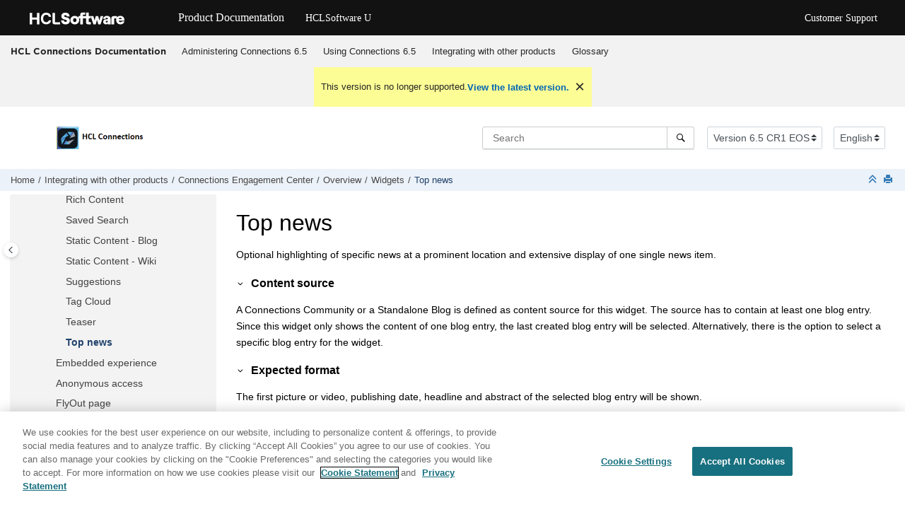

--- FILE ---
content_type: text/html
request_url: https://help.hcl-software.com/connections/v65/connectors/icec/cec-top-news.html
body_size: 11255
content:
<!DOCTYPE html><html xmlns="http://www.w3.org/1999/xhtml" xml:lang="en-us" lang="en-us" data-whc_version="25.1">
    <head><link rel="shortcut icon" href="../../favicon.png"/><link rel="icon" href="../../favicon.png"/><meta http-equiv="Content-Type" content="text/html; charset=UTF-8"/><meta name="viewport" content="width=device-width, initial-scale=1.0"/><meta http-equiv="X-UA-Compatible" content="IE=edge"/><meta name="DC.rights.owner" content="(C) Copyright 2023"/><meta name="copyright" content="(C) Copyright 2023"/><meta name="generator" content="DITA-OT"/><meta name="DC.type" content="reference"/><meta name="description" content="Optional highlighting of specific news at a prominent location and extensive display of one single news item."/><meta name="DC.relation" content="../../connectors/icec/cec-introduction_top.html"/><meta name="DC.relation" content="../../connectors/admin/c_connectors_over.html"/><meta name="DC.relation" content="../../connectors/icec/icec_welcome.html"/><meta name="DC.format" content="HTML5"/><meta name="DC.identifier" content="id_name"/><meta name="DC.language" content="en-us"/><meta name="wh-search-title" content="Top news - Connections Engagement Center"/>        
      <title>Top news</title><!--  Generated with Oxygen version 25.1, build number 2023031500.  --><meta name="wh-path2root" content="../../"/><meta name="wh-toc-id" content="id_name-d23299e20896"/><meta name="wh-source-relpath" content="connectors/icec/cec-top-news.dita"/><meta name="wh-out-relpath" content="connectors/icec/cec-top-news.html"/>

    <link rel="stylesheet" type="text/css" href="../../oxygen-webhelp/app/commons.css?buildId=2023031500"/>
    <link rel="stylesheet" type="text/css" href="../../oxygen-webhelp/app/topic.css?buildId=2023031500"/>

    <script>
        var oxy_webhelp_navlinks = {};
    </script>
    <script src="../../oxygen-webhelp/app/options/properties.js?buildId=20230714195847"></script>
    <script src="../../oxygen-webhelp/app/localization/strings.js?buildId=2023031500"></script>
    <script src="../../oxygen-webhelp/app/search/index/keywords.js?buildId=20230714195847"></script>
    <script defer="defer" src="../../oxygen-webhelp/app/commons.js?buildId=2023031500"></script>
    <script defer="defer" src="../../oxygen-webhelp/app/topic.js?buildId=2023031500"></script>
<link rel="stylesheet" type="text/css" href="../../oxygen-webhelp/template/oxygen.css?buildId=2023031500"/>
    <!-- Global site tag (gtag.js) - Google Analytics start-->
   <!-- Global site tag (gtag.js) - Google Analytics -->
<script src="https://www.googletagmanager.com/gtag/js?id=UA-169645537-2"></script>
<script>
  window.dataLayer = window.dataLayer || [];
  function gtag(){dataLayer.push(arguments);}
  gtag('js', new Date());

  gtag('config', 'UA-169645537-2');
</script>

    <!-- Global site tag (gtag.js) - Google Analytics end-->

    <script type="module" src="../../oxygen-webhelp/template/resources/js/custom-hcl.js"></script>
    <script type="module" src="../../oxygen-webhelp/template/resources/js/constants.js"></script>
    <script type="module" src="../../oxygen-webhelp/template/resources/js/lang.js"></script>
    <!-- <link rel="stylesheet" type="text/css" href="${oxygen-webhelp-template-dir}/resources/css/custom-hcl.css" /> -->

    <!-- OneTrust Cookies Consent Notice start -->
    <script type="text/javascript" src="https://cdn.cookielaw.org/consent/99b8d579-c52a-43c9-ab7b-a35e60de7103/OtAutoBlock.js"></script>
    <script src="https://cdn.cookielaw.org/scripttemplates/otSDKStub.js" type="text/javascript" charset="UTF-8" data-domain-script="99b8d579-c52a-43c9-ab7b-a35e60de7103"></script>
    <script type="text/javascript">
        function OptanonWrapper() { }
    </script>
    <!-- OneTrust Cookies Consent Notice end -->

    <!-- twitter widget -->
    <script async="true" src="https://platform.twitter.com/widgets.js" charset="utf-8"></script>
</head>

    <body id="id_name" class="wh_topic_page frmBody">
        <a href="#wh_topic_body" class="sr-only sr-only-focusable">
            Jump to main content
        </a>
        
        <!-- 
Release Version: v.Q32021  
--><nav class="navbar navbar-expand-lg navbar-dark">
    <a class="navbar-brand" href="https://www.hcltechsw.com/wps/portal/hclsw-home" style="vertical-align: unset;">
        <img width="150" height="50" src="https://help.hcltechsw.com/assets/images/HCL_Software_Logo_White.svg" alt="HCL Logo" target="_blank"/>
    </a>
    <a href="https://help.hcltechsw.com/">
        <span id="brandName" class="title" style="vertical-align: middle; font-size: 16px; color:#ffffff;">Product Documentation</span>
    </a>

    <div id="learningAcademyLink" style="margin-left: 20px;"> 
        <a id="learningAcademy" class="nav-link" style="color:#ffffff;padding-right: 20px;" href="https://academy.hcltechsw.com">Software Academy</a>
    </div>
    <button class="navbar-toggler" type="button" data-toggle="collapse" data-target="#navbarSupportedContent" aria-controls="navbarSupportedContent" aria-expanded="false" aria-label="Toggle navigation">
        <span class="navbar-toggler-icon"></span>
    </button>
    <div class="collapse navbar-collapse justify-content-end" id="navbarSupportedContent">
        <ul class="navbar-nav">
            <li class="nav-item">
                <a class="nav-link" style="color:#ffffff;" href="https://support.hcltechsw.com/csm?id=csm_index">Customer Support</a>
            </li>
        </ul>
    </div>
</nav>
        
        
        <header class="navbar navbar-default wh_header">
    <div class="container-fluid">
        <div class="wh_header_flex_container navbar-nav navbar-expand-md navbar-dark">
            <div class="wh_logo_and_publication_title_container">
                <div class="wh_logo_and_publication_title">
                    
                    
                    <div class=" wh_publication_title "><a href="../../index.html">HCL Connections Documentation  </a></div>
                    
                </div>
                
                <button type="button" data-target="#wh_top_menu_and_indexterms_link" id="wh_menu_mobile_button" data-toggle="collapse" class="navbar-toggler collapsed wh_toggle_button" aria-expanded="false" aria-label="Toggle menu" aria-controls="wh_top_menu_and_indexterms_link">
                    <span class="navbar-toggler-icon"></span>
                </button>
            </div>

            <div class="wh_top_menu_and_indexterms_link collapse navbar-collapse" id="wh_top_menu_and_indexterms_link">
                
                <nav class=" wh_top_menu " aria-label="Menu Container"><ul role="menubar" aria-label="Menu"><li role="menuitem" aria-haspopup="true" aria-expanded="false" class="has-children"><span id="kc_welcome-d23299e8-mi" data-tocid="kc_welcome-d23299e8" data-state="not-ready" class=" topicref " data-id="kc_welcome"><span class="title"><a href="../../admin/welcome/welcome_admin.html">Administering Connections 6.5</a></span></span></li><li role="menuitem" aria-haspopup="true" aria-expanded="false" class="has-children"><span id="kc_welcome-d23299e16425-mi" data-tocid="kc_welcome-d23299e16425" data-state="not-ready" class=" topicref " data-id="kc_welcome"><span class="title"><a href="../../user/welcome/welcome_end_user.html">Using <span class="ph">Connections</span> 6.5</a></span></span></li><li role="menuitem" aria-haspopup="true" aria-expanded="false" class="has-children"><span id="c_connectors_over-d23299e19983-mi" data-tocid="c_connectors_over-d23299e19983" data-state="not-ready" class=" topicref " data-id="c_connectors_over"><span class="title"><a href="../../connectors/admin/c_connectors_over.html">Integrating with other products</a></span></span></li><li role="menuitem"><span id="glossary-d23299e22944-mi" data-tocid="glossary-d23299e22944" data-state="leaf" class=" topicref " data-id="glossary"><span class="title"><a href="../../glossary/text/glossary.html">Glossary</a></span></span></li></ul></nav>
                
                
            </div>
        </div>
    </div>
</header>
        
        
         
        
        <div xmlns="" xmlns:oxyf="http://www.oxygenxml.com/functions" xmlns:whc="http://www.oxygenxml.com/webhelp/components" class="custom-search-component"><div xmlns="http://www.w3.org/1999/xhtml" class=" wh_search_input navbar-form wh_topic_page_search search " role="form">
            
            
            
            <form id="searchForm" method="get" role="search" action="../../search.html"><div><input type="search" placeholder="Search " class="wh_search_textfield" id="textToSearch" name="searchQuery" aria-label="Search query" required="required"/><button type="submit" class="wh_search_button" aria-label="Search"><span class="search_input_text">Search</span></button></div></form>
            
            
            
        </div><!-- 
Release Version: v.Q32021  
--><div xmlns="http://www.w3.org/1999/xhtml" class="after-search">
    <div class="version-container">
        <select id="versions" class="custom-select custom-select-md lang-selector" data-toggle="tooltip" title="Select a version">
        </select>
    </div>
    <div class="language-container">
      <!--  <label class="lang-label" for="languages">Language:</label> -->
        <select id="languages" class="custom-select custom-select-md lang-selector" data-toggle="tooltip" title="Select a language">
        </select>  
    </div>
</div></div>
        
        <div class="container-fluid" id="wh_topic_container">
            <div class="row">

                <nav class="wh_tools d-print-none navbar-expand-md" aria-label="Tools">
                    
                    <div data-tooltip-position="bottom" class=" wh_breadcrumb "><ol class="d-print-none"><li><span class="home"><a href="../../index.html"><span>Home</span></a></span></li><li><div class="topicref" data-id="c_connectors_over"><div class="title"><a href="../../connectors/admin/c_connectors_over.html">Integrating with other products</a><div class="wh-tooltip"><p class="shortdesc">You can integrate HCL Connections applications with other products and features.</p></div></div></div></li><li><div class="topicref" data-id="welcome_icec"><div class="title"><a href="../../connectors/icec/icec_welcome.html">Connections Engagement Center</a><div class="wh-tooltip"><p class="shortdesc">Connections Engagement Center provides the corporate office, management, and workforce with a single user experience for all communications, as well as a state of the art enterprise social collaboration features and the possibility of adding custom applications. All this runs at the office and on all mobile devices, so the entire workforce – from CEO to intern – can access this most valuable tool regardless of where they are, what their role is, or what devices they prefer. </p></div></div></div></li><li><div class="topicref" data-id="reference_fyq_k5r_h1b"><div class="title"><a href="../../connectors/icec/cec-introduction_top.html">Overview</a><div class="wh-tooltip"><p class="shortdesc">Connections Engagement Center is a single, accessible hub for organizational news and content within HCL Connections, enabling users to create and manage web content efficiently. People get engaged with finding, creating, owning, and promoting content to improve intranet communication. All content can be found in one place. Communication and collaboration are on the same page or one click away. Connections Engagement Center makes it simple and easy for users to create content; there's no need for multiple systems to create and publish content. This documentation explains and describes role concepts, site structure, functions of the various Connections Engagement Center features and their usage and configuration.</p></div></div></div></li><li><div class="topicref" data-id="id_name"><div class="title"><a href="../../connectors/icec/cec-widgets.html">Widgets</a><div class="wh-tooltip"><p class="shortdesc">Engagement Center widgets can be embedded in placeholders on every Connections Engagement Center page. The height of each widget can be defined pixel perfect or set to <span class="ph uicontrol">auto</span> for a height responsive to the content.</p></div></div></div></li><li class="active"><div class="topicref" data-id="id_name"><div class="title"><a href="../../connectors/icec/cec-top-news.html">Top news</a><div class="wh-tooltip"><p class="shortdesc">Optional highlighting of specific news at a prominent location and extensive display of one single news item.</p></div></div></div></li></ol></div>
                    
                    
                    
                    <div class="wh_right_tools">
                        <button class="wh_hide_highlight" aria-label="Toggle search highlights" title="Toggle search highlights"></button>
                        <button class="webhelp_expand_collapse_sections" data-next-state="collapsed" aria-label="Collapse sections" title="Collapse sections"></button>
                        
                        
                        
                        
                        <div class=" wh_print_link print d-none d-md-inline-block "><button onClick="window.print()" title="Print this page" aria-label="Print this page"></button></div>
                        
                        <button type="button" id="wh_toc_button" class="custom-toggler navbar-toggler collapsed wh_toggle_button navbar-light" aria-expanded="false" aria-label="Toggle publishing table of content" aria-controls="wh_publication_toc">
                            <span class="navbar-toggler-icon"></span>
                        </button>
                    </div>
                    
                </nav>
            </div>
            
            
            
            
            <div class="wh_content_area">
                <div class="row">
                    
                        <nav id="wh_publication_toc" class="col-lg-3 col-md-3 col-sm-12 d-md-block d-none d-print-none" aria-label="Table of Contents Container">
                            <div id="wh_publication_toc_content">
		                        
                            	<div class=" wh_publication_toc " data-tooltip-position="hidden"><span class="expand-button-action-labels"><span id="button-expand-action" role="button" aria-label="Expand"></span><span id="button-collapse-action" role="button" aria-label="Collapse"></span><span id="button-pending-action" role="button" aria-label="Pending"></span></span><ul role="tree" aria-label="Table of Contents"><li role="treeitem" aria-expanded="true"><div data-tocid="c_connectors_over-d23299e19983" class="topicref" data-id="c_connectors_over" data-state="expanded"><span role="button" tabindex="0" aria-labelledby="button-collapse-action c_connectors_over-d23299e19983-link" class="wh-expand-btn"></span><div class="title"><a href="../../connectors/admin/c_connectors_over.html" id="c_connectors_over-d23299e19983-link">Integrating with other products</a><div class="wh-tooltip"><p class="shortdesc">You can integrate HCL Connections applications with other products and features.</p></div></div></div><ul role="group" class="navbar-nav nav-list"><li role="treeitem" aria-expanded="true"><div data-tocid="welcome_icec-d23299e19994" class="topicref" data-id="welcome_icec" data-state="expanded"><span role="button" tabindex="0" aria-labelledby="button-collapse-action welcome_icec-d23299e19994-link" class="wh-expand-btn"></span><div class="title"><a href="../../connectors/icec/icec_welcome.html" id="welcome_icec-d23299e19994-link">Connections Engagement Center</a><div class="wh-tooltip"><p class="shortdesc">Connections Engagement Center provides the corporate office, management, and workforce with a single user experience for all communications, as well as a state of the art enterprise social collaboration features and the possibility of adding custom applications. All this runs at the office and on all mobile devices, so the entire workforce – from CEO to intern – can access this most valuable tool regardless of where they are, what their role is, or what devices they prefer. </p></div></div></div><ul role="group" class="navbar-nav nav-list"><li role="treeitem" aria-expanded="true"><div data-tocid="reference_fyq_k5r_h1b-d23299e20005" class="topicref" data-id="reference_fyq_k5r_h1b" data-state="expanded"><span role="button" tabindex="0" aria-labelledby="button-collapse-action reference_fyq_k5r_h1b-d23299e20005-link" class="wh-expand-btn"></span><div class="title"><a href="../../connectors/icec/cec-introduction_top.html" id="reference_fyq_k5r_h1b-d23299e20005-link">Overview</a><div class="wh-tooltip"><p class="shortdesc">Connections Engagement Center is a single, accessible hub for organizational news and content within HCL Connections, enabling users to create and manage web content efficiently. People get engaged with finding, creating, owning, and promoting content to improve intranet communication. All content can be found in one place. Communication and collaboration are on the same page or one click away. Connections Engagement Center makes it simple and easy for users to create content; there's no need for multiple systems to create and publish content. This documentation explains and describes role concepts, site structure, functions of the various Connections Engagement Center features and their usage and configuration.</p></div></div></div><ul role="group" class="navbar-nav nav-list"><li role="treeitem"><div data-tocid="concept_k2z_pfw_2cb-d23299e20016" class="topicref" data-id="concept_k2z_pfw_2cb" data-state="leaf"><span role="button" class="wh-expand-btn"></span><div class="title"><a href="../../connectors/icec/cec_getstarted.html" id="concept_k2z_pfw_2cb-d23299e20016-link">Get started</a><div class="wh-tooltip"><p class="shortdesc">Connections Engagement Center makes it easy way to build a social intranet by creating a portal-like experience using various out-of-the-box and custom widgets. Engagement Center does not have its own content store, but aggregates content from different backend systems. Mostly, HCL Connections is the back-end system, since it is the underlying foundation for a set of key Engagement Center services, such as user authentication and authorization, personalization, top-level navigation, and news. </p></div></div></div></li><li role="treeitem"><div data-tocid="Roles-d23299e20027" class="topicref" data-id="Roles" data-state="leaf"><span role="button" class="wh-expand-btn"></span><div class="title"><a href="../../connectors/icec/cec-roles.html" id="Roles-d23299e20027-link">Roles</a><div class="wh-tooltip"><p class="shortdesc">Connections Engagement Center has multiple user roles that provide increasing levels of access.</p></div></div></div></li><li role="treeitem"><div data-tocid="id_name-d23299e20038" class="topicref" data-id="id_name" data-state="leaf"><span role="button" class="wh-expand-btn"></span><div class="title"><a href="../../connectors/icec/cec-communities.html" id="id_name-d23299e20038-link"><span class="ph">Adding the Engagement Center widget to a Community</span></a><div class="wh-tooltip"><p class="shortdesc"> <span class="ph">Community owners can add the Connections Engagement Center widget to a Community in the same way they would add any other widget or app by using the <span class="ph uicontrol">Community Actions</span> menu.</span></p></div></div></div></li><li role="treeitem" aria-expanded="false"><div data-tocid="Admindashboard-d23299e20055" class="topicref" data-id="Admindashboard" data-state="not-ready"><span role="button" tabindex="0" aria-labelledby="button-expand-action Admindashboard-d23299e20055-link" class="wh-expand-btn"></span><div class="title"><a href="../../connectors/icec/cec-admin_dashboard.html" id="Admindashboard-d23299e20055-link">Admin dashboard</a><div class="wh-tooltip"><p class="shortdesc">The Admin Dashboard is reachable through the URL: <span class="ph">[your_domain]/xcc/admin</span> <span class="ph">apps.[yourLocale].collabserv.com/xcc/admin</span>. You will find system configurations there, so be careful with that. </p></div></div></div></li><li role="treeitem" aria-expanded="false"><div data-tocid="AdminPanel-d23299e20131" class="topicref" data-id="AdminPanel" data-state="not-ready"><span role="button" tabindex="0" aria-labelledby="button-expand-action AdminPanel-d23299e20131-link" class="wh-expand-btn"></span><div class="title"><a href="../../connectors/icec/cec-admin_panel.html" id="AdminPanel-d23299e20131-link">Admin panel</a><div class="wh-tooltip"><p class="shortdesc">This section describes creating custom grids and layouts and CSS for all pages. If you are Admin, you can reach the Admin panel on every Connections Engagement Center page by clicking the <span class="ph uicontrol">Customize button</span>.</p></div></div></div></li><li role="treeitem" aria-expanded="true"><div data-tocid="id_name-d23299e20338" class="topicref" data-id="id_name" data-state="expanded"><span role="button" tabindex="0" aria-labelledby="button-collapse-action id_name-d23299e20338-link" class="wh-expand-btn"></span><div class="title"><a href="../../connectors/icec/cec-widgets.html" id="id_name-d23299e20338-link">Widgets</a><div class="wh-tooltip"><p class="shortdesc">Engagement Center widgets can be embedded in placeholders on every Connections Engagement Center page. The height of each widget can be defined pixel perfect or set to <span class="ph uicontrol">auto</span> for a height responsive to the content.</p></div></div></div><ul role="group" class="navbar-nav nav-list"><li role="treeitem" aria-expanded="false"><div data-tocid="reference_q1n_3yy_g1b-d23299e20352" class="topicref" data-id="reference_q1n_3yy_g1b" data-state="not-ready"><span role="button" tabindex="0" aria-labelledby="button-expand-action reference_q1n_3yy_g1b-d23299e20352-link" class="wh-expand-btn"></span><div class="title"><a href="../../connectors/icec/cec-widget-images-titles.html" id="reference_q1n_3yy_g1b-d23299e20352-link">Widget images and titles</a><div class="wh-tooltip"><p class="shortdesc">Display an image from the Engagement Center or from another site.  Localize widgets with language files, or configure a widget to display an image as widget title.</p></div></div></div></li><li role="treeitem"><div data-tocid="id_name-d23299e20396" class="topicref" data-id="id_name" data-state="leaf"><span role="button" class="wh-expand-btn"></span><div class="title"><a href="../../connectors/icec/cec-connections_widgets.html" id="id_name-d23299e20396-link">HCL Connections widgets</a><div class="wh-tooltip"><p class="shortdesc">Apart from Connections Engagement Center widgets those Connections in-built widgets can be added that are available for <span class="ph uicontrol">My Page</span>.</p></div></div></div></li><li role="treeitem"><div data-tocid="cec-activity-stream-d23299e20410" class="topicref" data-id="cec-activity-stream" data-state="leaf"><span role="button" class="wh-expand-btn"></span><div class="title"><a href="../../connectors/icec/cec-activity-stream.html" id="cec-activity-stream-d23299e20410-link">Activity Stream</a><div class="wh-tooltip"><p class="shortdesc">Displays the activity stream using the content options that you select.</p></div></div></div></li><li role="treeitem"><div data-tocid="id_name-d23299e20421" class="topicref" data-id="id_name" data-state="leaf"><span role="button" class="wh-expand-btn"></span><div class="title"><a href="../../connectors/icec/cec-atom_rss.html" id="id_name-d23299e20421-link">ATOM/RSS feed</a><div class="wh-tooltip"><p class="shortdesc">This widget allows you to include elements from other web sites. You can show RSS or ATOM Feeds from external sites within that widget. </p></div></div></div></li><li role="treeitem"><div data-tocid="id_name-d23299e20432" class="topicref" data-id="id_name" data-state="leaf"><span role="button" class="wh-expand-btn"></span><div class="title"><a href="../../connectors/icec/cec-clipping.html" id="id_name-d23299e20432-link">Clipping</a><div class="wh-tooltip"><p class="shortdesc">This widget allows you to display content from other sites. For example, you can include the news section from an external website. To configure this widget, HTML, jQuery and CSS skills are useful.</p></div></div></div></li><li role="treeitem"><div data-tocid="id_name-d23299e20443" class="topicref" data-id="id_name" data-state="leaf"><span role="button" class="wh-expand-btn"></span><div class="title"><a href="../../connectors/icec/cec-community-description.html" id="id_name-d23299e20443-link">Community Description</a><div class="wh-tooltip"><p class="shortdesc">Displays the description of a specified community.</p></div></div></div></li><li role="treeitem"><div data-tocid="concept_zn2_txh_qcb-d23299e20454" class="topicref" data-id="concept_zn2_txh_qcb" data-state="leaf"><span role="button" class="wh-expand-btn"></span><div class="title"><a href="../../connectors/icec/cec-community-members.html" id="concept_zn2_txh_qcb-d23299e20454-link">Community Members</a><div class="wh-tooltip"><p class="shortdesc">The Community Members widget shows members and owners of a specified community in a tiles grid. </p></div></div></div></li><li role="treeitem"><div data-tocid="id_name-d23299e20465" class="topicref" data-id="id_name" data-state="leaf"><span role="button" class="wh-expand-btn"></span><div class="title"><a href="../../connectors/icec/cec-community-overview.html" id="id_name-d23299e20465-link">Featured Communities</a><div class="wh-tooltip"><p class="shortdesc">This widget is suited for highlighting specific Connections communities. The layout is the same as the <a href="../../connectors/icec/cec-news-overview.html#id_name" class="xref">News Overview </a>widget. Each community's picture, name, and description are shown. </p></div></div></div></li><li role="treeitem"><div data-tocid="id_name-d23299e20479" class="topicref" data-id="id_name" data-state="leaf"><span role="button" class="wh-expand-btn"></span><div class="title"><a href="../../connectors/icec/cec-events.html" id="id_name-d23299e20479-link">Event</a><div class="wh-tooltip"><p class="shortdesc">Display of events or campaigns. Content is maintained by the events of a Community</p></div></div></div></li><li role="treeitem"><div data-tocid="id_name-d23299e20490" class="topicref" data-id="id_name" data-state="leaf"><span role="button" class="wh-expand-btn"></span><div class="title"><a href="../../connectors/icec/cec-files.html" id="id_name-d23299e20490-link">Files</a><div class="wh-tooltip"><p class="shortdesc">This widget shows uploaded files with information about the author and the uploaded date. Files can be downloaded with a single click. Each file type is represented by its own icon. If more than five files are in the selected Community, a page navigation appears on the bottom of the widget. A maximum of 100 files are displayed.</p></div></div></div></li><li role="treeitem"><div data-tocid="id_name-d23299e20502" class="topicref" data-id="id_name" data-state="leaf"><span role="button" class="wh-expand-btn"></span><div class="title"><a href="../../connectors/icec/cec-files_explorer.html" id="id_name-d23299e20502-link">Files Explorer</a><div class="wh-tooltip"><p class="shortdesc">This widget shows the first level of folders in a Community. You can easily navigate through the folders for- and backwards. Files can be downloaded with a single click. Each file type is represented by its own icon. If more than five files are in the selected Community, navigation appears at the bottom of the widget. A maximum of 100 files are displayed.</p></div></div></div></li><li role="treeitem"><div data-tocid="id_name-d23299e20513" class="topicref" data-id="id_name" data-state="leaf"><span role="button" class="wh-expand-btn"></span><div class="title"><a href="../../connectors/icec/cec-forum.html" id="id_name-d23299e20513-link">Forum</a><div class="wh-tooltip"><p class="shortdesc">Shows latest or selected entries of an Standalone or Community forum. Shows the status of the forum ( Open question, answered question, discussion). Open the complete description in the Embedded Experience.</p></div></div></div></li><li role="treeitem"><div data-tocid="id_name-d23299e20524" class="topicref" data-id="id_name" data-state="leaf"><span role="button" class="wh-expand-btn"></span><div class="title"><a href="../../connectors/icec/cec-html.html" id="id_name-d23299e20524-link">HTML</a><div class="wh-tooltip"><p class="shortdesc">This widget allows you to include elements from other Sites. For example you can include a weather widget from an external website. To configure this widget, HTML skills are required.</p></div></div></div></li><li role="treeitem"><div data-tocid="id_name-d23299e20535" class="topicref" data-id="id_name" data-state="leaf"><span role="button" class="wh-expand-btn"></span><div class="title"><a href="../../connectors/icec/cec-ideation_blog.html" id="id_name-d23299e20535-link">Ideation Blog</a><div class="wh-tooltip"><p class="shortdesc">This widget shows the latest or selected entries of an ideation blog in a community. Vote directly from the Engagement Center for an idea. Open the complete description in the Embedded Experience.</p></div></div></div></li><li role="treeitem"><div data-tocid="id_name-d23299e20546" class="topicref" data-id="id_name" data-state="leaf"><span role="button" class="wh-expand-btn"></span><div class="title"><a href="../../connectors/icec/cec-iframe.html" id="id_name-d23299e20546-link">IFrame</a><div class="wh-tooltip"><p class="shortdesc">Embed an iFrame widget to the Connections Engagement Center.</p></div></div></div></li><li role="treeitem"><div data-tocid="id_name-d23299e20557" class="topicref" data-id="id_name" data-state="leaf"><span role="button" class="wh-expand-btn"></span><div class="title"><a href="../../connectors/icec/cec-important_links.html" id="id_name-d23299e20557-link">Important Links</a><div class="wh-tooltip"><p class="shortdesc">This widget displays lists of links that can be categorized by several tabs. By linking, any content can be made permanently visible and highlighted here. Only links that are marked as important will be shown. </p></div></div></div></li><li role="treeitem"><div data-tocid="id_name-d23299e20568" class="topicref" data-id="id_name" data-state="leaf"><span role="button" class="wh-expand-btn"></span><div class="title"><a href="../../connectors/icec/cec-links.html" id="id_name-d23299e20568-link">Links</a><div class="wh-tooltip"><p class="shortdesc">Lists of links can be categorized by several tabs.</p></div></div></div></li><li role="treeitem"><div data-tocid="id_name-d23299e20579" class="topicref" data-id="id_name" data-state="leaf"><span role="button" class="wh-expand-btn"></span><div class="title"><a href="../../connectors/icec/cec-media_gallery.html" id="id_name-d23299e20579-link">Media Gallery</a><div class="wh-tooltip"><p class="shortdesc">The Media Gallery displays Images or videos from Community Files. They can be shown in a Grid or a Slider.</p></div></div></div></li><li role="treeitem"><div data-tocid="id_name-d23299e20590" class="topicref" data-id="id_name" data-state="leaf"><span role="button" class="wh-expand-btn"></span><div class="title"><a href="../../connectors/icec/cec-my-communities.html" id="id_name-d23299e20590-link">My Communities</a><div class="wh-tooltip"><p class="shortdesc">Displays all the communities the user is a member of. Each user will see a different result set in the widget, depending on his personal Community memberships.</p></div></div></div></li><li role="treeitem"><div data-tocid="concept_o2n_413_qcb-d23299e20601" class="topicref" data-id="concept_o2n_413_qcb" data-state="leaf"><span role="button" class="wh-expand-btn"></span><div class="title"><a href="../../connectors/icec/cec-my-files.html" id="concept_o2n_413_qcb-d23299e20601-link">My Files</a><div class="wh-tooltip"><p class="shortdesc">This widget shows files that have been uploaded in HCL Connections by the currently logged in user. Files are shown in a list. </p></div></div></div></li><li role="treeitem"><div data-tocid="id_name-d23299e20612" class="topicref" data-id="id_name" data-state="leaf"><span role="button" class="wh-expand-btn"></span><div class="title"><a href="../../connectors/icec/cec-my_links.html" id="id_name-d23299e20612-link">My Links</a><div class="wh-tooltip"><p class="shortdesc">Displays all personal links.</p></div></div></div></li><li role="treeitem"><div data-tocid="id_name-d23299e20624" class="topicref" data-id="id_name" data-state="leaf"><span role="button" class="wh-expand-btn"></span><div class="title"><a href="../../connectors/icec/cec-my-notes.html" id="id_name-d23299e20624-link">My Notes</a><div class="wh-tooltip"><p class="shortdesc">Displays all to do?s/notes of a specific personal activity only visible to the current user.</p></div></div></div></li><li role="treeitem"><div data-tocid="id_name-d23299e20635" class="topicref" data-id="id_name" data-state="leaf"><span role="button" class="wh-expand-btn"></span><div class="title"><a href="../../connectors/icec/cec-my-quicklinks.html" id="id_name-d23299e20635-link">My Quicklinks</a><div class="wh-tooltip"><p class="shortdesc">Displays all links of the My Bookmarks view tagged with <span class="ph uicontrol">my_links</span>.</p></div></div></div></li><li role="treeitem"><div data-tocid="id_name-d23299e20649" class="topicref" data-id="id_name" data-state="leaf"><span role="button" class="wh-expand-btn"></span><div class="title"><a href="../../connectors/icec/cec-navigation.html" id="id_name-d23299e20649-link">Navigation</a><div class="wh-tooltip"><p class="shortdesc">The Navigation widget is working on the same way, like the normal Connections Engagement Center navigation is doing. You can specify to have a right or left alignment navigation. You can also select a specific page from a wiki, instead of showing the full wiki. The selected wiki page will be shown with all their child-pages. If just one single wiki page, which includes children, is selected, only these children will be displayed.</p></div></div></div></li><li role="treeitem"><div data-tocid="id_name-d23299e20660" class="topicref" data-id="id_name" data-state="leaf"><span role="button" class="wh-expand-btn"></span><div class="title"><a href="../../connectors/icec/cec-news.html" id="id_name-d23299e20660-link">News</a><div class="wh-tooltip"><p class="shortdesc">Within this widget single news or news channels can be added. It's suited especially for highlighting specific news on department level. </p></div></div></div></li><li role="treeitem"><div data-tocid="id_name-d23299e20671" class="topicref" data-id="id_name" data-state="leaf"><span role="button" class="wh-expand-btn"></span><div class="title"><a href="../../connectors/icec/cec-news-channel.html" id="id_name-d23299e20671-link">News Channel</a><div class="wh-tooltip"><p class="shortdesc">The News Channel widget is a news widget that is able to display up to 10 Channels. Channels will be shown in a window on top of each other. Two short news teasers are displayed for each channel, whereby the user can navigate to older entries via arrows. A picture or video (the first one of the correlating blog entry) and a limited abstract are displayed for each news entry. </p></div></div></div></li><li role="treeitem"><div data-tocid="id_name-d23299e20682" class="topicref" data-id="id_name" data-state="leaf"><span role="button" class="wh-expand-btn"></span><div class="title"><a href="../../connectors/icec/cec-news-list.html" id="id_name-d23299e20682-link">News List</a><div class="wh-tooltip"><p class="shortdesc">Display the latest or selected posts of one or more community as a link. </p></div></div></div></li><li role="treeitem"><div data-tocid="id_name-d23299e20693" class="topicref" data-id="id_name" data-state="leaf"><span role="button" class="wh-expand-btn"></span><div class="title"><a href="../../connectors/icec/cec-news-overview.html" id="id_name-d23299e20693-link">News Overview</a><div class="wh-tooltip"><p class="shortdesc">Within this widget single news can be added. It's suited especially for highlighting specific news on a department level. </p></div></div></div></li><li role="treeitem"><div data-tocid="id_name-d23299e20704" class="topicref" data-id="id_name" data-state="leaf"><span role="button" class="wh-expand-btn"></span><div class="title"><a href="../../connectors/icec/cec-news-slider.html" id="id_name-d23299e20704-link">News Slider</a><div class="wh-tooltip"><p class="shortdesc">The News Slider widget is a news widget that is displaying only one Channel. Two short news teasers are displayed for each channel, whereby the user can navigate to older entries via arrows. A picture or video (the first one of the correlating blog entry) and a limited abstract are displayed for each news entry. </p></div></div></div></li><li role="treeitem"><div data-tocid="id_name-d23299e20715" class="topicref" data-id="id_name" data-state="leaf"><span role="button" class="wh-expand-btn"></span><div class="title"><a href="../../connectors/icec/cec-birthdays.html" id="id_name-d23299e20715-link">People Birthday</a><div class="wh-tooltip"><p class="shortdesc">With this widget you can display people who have a birthday today. </p></div></div></div></li><li role="treeitem"><div data-tocid="id_name-d23299e20726" class="topicref" data-id="id_name" data-state="leaf"><span role="button" class="wh-expand-btn"></span><div class="title"><a href="../../connectors/icec/cec-people-finder.html" id="id_name-d23299e20726-link">People Finder</a><div class="wh-tooltip"><p class="shortdesc">With this Connections Engagement Center widget, you can search for persons within <span class="ph">Connections</span>.</p></div></div></div></li><li role="treeitem"><div data-tocid="id_name-d23299e20740" class="topicref" data-id="id_name" data-state="leaf"><span role="button" class="wh-expand-btn"></span><div class="title"><a href="../../connectors/icec/cec-people-selector.html" id="id_name-d23299e20740-link">People Selector</a><div class="wh-tooltip"><p class="shortdesc">With this widget you can display persons from HCL Connections. A maximum of 100 persons can be displayed. You can have multiple channels with a channel name to order people in departments for example. </p></div></div></div></li><li role="treeitem"><div data-tocid="id_name-d23299e20752" class="topicref" data-id="id_name" data-state="leaf"><span role="button" class="wh-expand-btn"></span><div class="title"><a href="../../connectors/icec/cec-pinned-files.html" id="id_name-d23299e20752-link">Pinned Files</a><div class="wh-tooltip"><p class="shortdesc">Displays all pinned files.</p></div></div></div></li><li role="treeitem"><div data-tocid="id_name-d23299e20763" class="topicref" data-id="id_name" data-state="leaf"><span role="button" class="wh-expand-btn"></span><div class="title"><a href="../../connectors/icec/cec-popular-content.html" id="id_name-d23299e20763-link">Popular Content</a><div class="wh-tooltip"><p class="shortdesc">widget shows different tabs for the most visited or liked Wiki, Blogs and Bookmarks in Connections</p></div></div></div></li><li role="treeitem"><div data-tocid="id_name-d23299e20774" class="topicref" data-id="id_name" data-state="leaf"><span role="button" class="wh-expand-btn"></span><div class="title"><a href="../../connectors/icec/cec-preferences.html" id="id_name-d23299e20774-link">Preferences</a><div class="wh-tooltip"><p class="shortdesc">Allows users to update their preferences for Connections Engagement Center, that is, their preferences for the home and landing pages.</p></div></div></div></li><li role="treeitem"><div data-tocid="id_name-d23299e20785" class="topicref" data-id="id_name" data-state="leaf"><span role="button" class="wh-expand-btn"></span><div class="title"><a href="../../connectors/icec/cec-profile-completion.html" id="id_name-d23299e20785-link">Profile Completion</a><div class="wh-tooltip"><p class="shortdesc">Allows users to update their profile.</p></div></div></div></li><li role="treeitem"><div data-tocid="id_name-d23299e20796" class="topicref" data-id="id_name" data-state="leaf"><span role="button" class="wh-expand-btn"></span><div class="title"><a href="../../connectors/icec/cec-profile-picture.html" id="id_name-d23299e20796-link">Profile Picture</a><div class="wh-tooltip"><p class="shortdesc">Allows users to update their profile picture. </p></div></div></div></li><li role="treeitem"><div data-tocid="id_name-d23299e20807" class="topicref" data-id="id_name" data-state="leaf"><span role="button" class="wh-expand-btn"></span><div class="title"><a href="../../connectors/icec/cec-profile-tagging.html" id="id_name-d23299e20807-link">Profile Tagging</a><div class="wh-tooltip"><p class="shortdesc">Shows your tags. Directly tag yourself or delete tags.</p></div></div></div></li><li role="treeitem"><div data-tocid="cec-rich-content-d23299e20818" class="topicref" data-id="cec-rich-content" data-state="leaf"><span role="button" class="wh-expand-btn"></span><div class="title"><a href="../../connectors/icec/cec-rich-content.html" id="cec-rich-content-d23299e20818-link">Rich Content</a><div class="wh-tooltip"><p class="shortdesc">This widget allows you to display contents from the Rich Content widget of a         specified community.</p></div></div></div></li><li role="treeitem"><div data-tocid="id_name-d23299e20829" class="topicref" data-id="id_name" data-state="leaf"><span role="button" class="wh-expand-btn"></span><div class="title"><a href="../../connectors/icec/cec-saved-search.html" id="id_name-d23299e20829-link">Saved Search</a><div class="wh-tooltip"><p class="shortdesc">Saved custom search with limited results. Sort by relevance or date</p></div></div></div></li><li role="treeitem"><div data-tocid="id_name-d23299e20840" class="topicref" data-id="id_name" data-state="leaf"><span role="button" class="wh-expand-btn"></span><div class="title"><a href="../../connectors/icec/cec-static-content-blog.html" id="id_name-d23299e20840-link">Static Content - Blog</a><div class="wh-tooltip"><p class="shortdesc">The entire Contents of a blog entry will be displayed in the widget.</p></div></div></div></li><li role="treeitem"><div data-tocid="id_name-d23299e20851" class="topicref" data-id="id_name" data-state="leaf"><span role="button" class="wh-expand-btn"></span><div class="title"><a href="../../connectors/icec/cec-content-wiki.html" id="id_name-d23299e20851-link">Static Content - Wiki</a><div class="wh-tooltip"><p class="shortdesc">The entire static content  of a wiki entry can be displayed in the widget.</p></div></div></div></li><li role="treeitem"><div data-tocid="id_name-d23299e20862" class="topicref" data-id="id_name" data-state="leaf"><span role="button" class="wh-expand-btn"></span><div class="title"><a href="../../connectors/icec/cec-suggestions.html" id="id_name-d23299e20862-link">Suggestions</a><div class="wh-tooltip"><p class="shortdesc">Helps your employees with HCL Connections on-boarding to build their activity stream.</p></div></div></div></li><li role="treeitem"><div data-tocid="id_name-d23299e20874" class="topicref" data-id="id_name" data-state="leaf"><span role="button" class="wh-expand-btn"></span><div class="title"><a href="../../connectors/icec/cec-tag-cloud.html" id="id_name-d23299e20874-link">Tag Cloud</a><div class="wh-tooltip"><p class="shortdesc">Displays tags of a community. Frequently used tags are highlighted</p></div></div></div></li><li role="treeitem"><div data-tocid="id_name-d23299e20885" class="topicref" data-id="id_name" data-state="leaf"><span role="button" class="wh-expand-btn"></span><div class="title"><a href="../../connectors/icec/cec-teaser-widget_2.html" id="id_name-d23299e20885-link">Teaser</a><div class="wh-tooltip"><p class="shortdesc">This widget allows you to display an image from another site or uploaded in Connections Engagement Center. You can also specify the image to link to another URL. In addition to that you can add an abstract or teaser text. </p></div></div></div></li><li role="treeitem" class="active"><div data-tocid="id_name-d23299e20896" class="topicref" data-id="id_name" data-state="leaf"><span role="button" class="wh-expand-btn"></span><div class="title"><a href="../../connectors/icec/cec-top-news.html" id="id_name-d23299e20896-link">Top news</a><div class="wh-tooltip"><p class="shortdesc">Optional highlighting of specific news at a prominent location and extensive display of one single news item.</p></div></div></div></li></ul></li><li role="treeitem"><div data-tocid="id_name-d23299e20907" class="topicref" data-id="id_name" data-state="leaf"><span role="button" class="wh-expand-btn"></span><div class="title"><a href="../../connectors/icec/cec-embedded-experience.html" id="id_name-d23299e20907-link">Embedded experience</a><div class="wh-tooltip"><p class="shortdesc">The following widgets have an embedded experience:</p></div></div></div></li><li role="treeitem"><div data-tocid="id_name-d23299e20918" class="topicref" data-id="id_name" data-state="leaf"><span role="button" class="wh-expand-btn"></span><div class="title"><a href="../../connectors/icec/cec-anonymous-access_2.html" id="id_name-d23299e20918-link">Anonymous access</a><div class="wh-tooltip"><p class="shortdesc">Please make sure, that you configured the Connections Engagement Center for anonymous access.</p></div></div></div></li><li role="treeitem"><div data-tocid="id_name-d23299e20929" class="topicref" data-id="id_name" data-state="leaf"><span role="button" class="wh-expand-btn"></span><div class="title"><a href="../../connectors/icec/cec-flyout-page.html" id="id_name-d23299e20929-link">FlyOut page</a><div class="wh-tooltip"><p class="shortdesc">The Connections Engagement Center FlyOut Page is managed by the admin or Page Editor. The FlyOut Page may contain any of the over 30 Connections Engagement Center widgets and is available anywhere in Connections. You only need to move your mouse over this icon. </p></div></div></div></li><li role="treeitem"><div data-tocid="id_name-d23299e20940" class="topicref" data-id="id_name" data-state="leaf"><span role="button" class="wh-expand-btn"></span><div class="title"><a href="../../connectors/icec/cec-personalization.html" id="id_name-d23299e20940-link">Personalization</a><div class="wh-tooltip"><p class="shortdesc">Within the individual widgets, personalization can be activated. Upon activation there is the option to configure different channels for different values of a profile. Additionally it is possible to choose a default channel.</p></div></div></div></li><li role="treeitem"><div data-tocid="id_name-d23299e20952" class="topicref" data-id="id_name" data-state="leaf"><span role="button" class="wh-expand-btn"></span><div class="title"><a href="../../connectors/icec/cec-personalize-homepage.html" id="id_name-d23299e20952-link">Personalize homepage</a><div class="wh-tooltip"><p class="shortdesc">In the <span class="ph uicontrol">Connections Engagement Center-Settings</span> tab in the admin panel you can personalize the homepage. The source must be an existing Connections Engagement Center page. </p></div></div></div></li><li role="treeitem"><div data-tocid="id_name-d23299e20966" class="topicref" data-id="id_name" data-state="leaf"><span role="button" class="wh-expand-btn"></span><div class="title"><a href="../../connectors/icec/cec-custom-widget-api.html" id="id_name-d23299e20966-link">Creating a custom widget with the custom widget API</a><div class="wh-tooltip"><p class="shortdesc">You can copy an existing widget or modify an existing widget to create a new widget using the custom widget API.  You can upload a JavaScript file to have access to the Connections Engagement Center. This is necessary for the Custom widget API. The widget API is the only API and where JavaDoc-level documentation is stored.</p></div></div></div></li><li role="treeitem"><div data-tocid="id_name-d23299e20977" class="topicref" data-id="id_name" data-state="leaf"><span role="button" class="wh-expand-btn"></span><div class="title"><a href="../../connectors/icec/cec-functions-fields-buttons.html" id="id_name-d23299e20977-link">Functions - fields - buttons</a><div class="wh-tooltip"><p class="shortdesc">There are different fields and buttons available in the configuration options. </p></div></div></div></li><li role="treeitem" aria-expanded="false"><div data-tocid="id_name-d23299e20988" class="topicref" data-id="id_name" data-state="not-ready"><span role="button" tabindex="0" aria-labelledby="button-expand-action id_name-d23299e20988-link" class="wh-expand-btn"></span><div class="title"><a href="../../connectors/icec/cec-best-practices.html" id="id_name-d23299e20988-link">Best practices</a><div class="wh-tooltip"><p class="shortdesc">Most of the content displayed by Connections Engagement Center pages will be created and maintained within HCL Connections. Therefore we provide some useful best practices in this area to guide your editorial teams to an effective content creation process. </p></div></div></div></li></ul></li><li role="treeitem" aria-expanded="false"><div data-tocid="reference_w2p_15r_h1b-d23299e21024" class="topicref" data-id="reference_w2p_15r_h1b" data-state="not-ready"><span role="button" tabindex="0" aria-labelledby="button-expand-action reference_w2p_15r_h1b-d23299e21024-link" class="wh-expand-btn"></span><div class="title"><a href="../../connectors/icec/cec-inst-install_top.html" id="reference_w2p_15r_h1b-d23299e21024-link">Installing and configuring Connections Engagement Center</a><div class="wh-tooltip"><p class="shortdesc">This section provides instructions for upgrading an existing XCC Web Content Management Extension to the Connections Engagement Center. For fresh installations, instructions are provided for planning, creating a database, installing, and then configuring the Engagement Center. Also included are browser links to access the various modes of Connections Engagement Center, and instructions for uninstalling Connections Engagement Center.</p></div></div></div></li></ul></li><li role="treeitem" aria-expanded="false"><div data-tocid="c_plugin_admin_help_over-d23299e21706" class="topicref" data-id="c_plugin_admin_help_over" data-state="not-ready"><span role="button" tabindex="0" aria-labelledby="button-expand-action c_plugin_admin_help_over-d23299e21706-link" class="wh-expand-btn"></span><div class="title"><a href="../../connectors/admin/c_plugin_admin_help_over.html" id="c_plugin_admin_help_over-d23299e21706-link">Installing integration plug-ins for HCL Connections </a><div class="wh-tooltip"><p class="shortdesc">Access and update your Connections content from other applications.</p></div></div></div></li><li role="treeitem" aria-expanded="false"><div data-tocid="usingtheibmconnectionsplug-informicrosoftwindowsexplorer-d23299e22061" class="topicref" data-id="usingtheibmconnectionsplug-informicrosoftwindowsexplorer" data-state="not-ready"><span role="button" tabindex="0" aria-labelledby="button-expand-action usingtheibmconnectionsplug-informicrosoftwindowsexplorer-d23299e22061-link" class="wh-expand-btn"></span><div class="title"><a href="../../connectors/enduser/c_ms_plugins_win_explorer.html" id="usingtheibmconnectionsplug-informicrosoftwindowsexplorer-d23299e22061-link">Using the HCL Connections desktop plug-ins for Microsoft™  Windows™  </a><div class="wh-tooltip"><p class="shortdesc">Use this plug-in to upload and work with files in IBM® Connections from Microsoft™ Windows™ Explorer and Microsoft Office.</p></div></div></div></li><li role="treeitem" aria-expanded="false"><div data-tocid="ms_desktop_plugin_filesync_GS-d23299e22393" class="topicref" data-id="ms_desktop_plugin_filesync_GS" data-state="not-ready"><span role="button" tabindex="0" aria-labelledby="button-expand-action ms_desktop_plugin_filesync_GS-d23299e22393-link" class="wh-expand-btn"></span><div class="title"><a href="../../connectors/enduser/mac_desktop_plugin_filesync_gs2_2.html" id="ms_desktop_plugin_filesync_GS-d23299e22393-link">Using file sync for HCL Connections for Mac</a><div class="wh-tooltip"><p class="shortdesc">Use HCL Connections for Mac to keep local files in sync with copies of those files on the server.</p></div></div></div></li><li role="treeitem" aria-expanded="false"><div data-tocid="usingtheibmconnectionsplug-insformicrosoftwindows-d23299e22490" class="topicref" data-id="usingtheibmconnectionsplug-insformicrosoftwindows" data-state="not-ready"><span role="button" tabindex="0" aria-labelledby="button-expand-action usingtheibmconnectionsplug-insformicrosoftwindows-d23299e22490-link" class="wh-expand-btn"></span><div class="title"><a href="../../connectors/enduser/c_ms_plugins.html" id="usingtheibmconnectionsplug-insformicrosoftwindows-d23299e22490-link">Using the Connections plug-in for Microsoft Office and Outlook</a><div class="wh-tooltip"><p class="shortdesc">Use the plug-ins to share files and information between Microsoft™ Windows™ applications and HCL Connections or HCL Connections Cloud.</p></div></div></div></li><li role="treeitem" aria-expanded="false"><div data-tocid="c_plugin_enduser_help_over-d23299e22638" class="topicref" data-id="c_plugin_enduser_help_over" data-state="not-ready"><span role="button" tabindex="0" aria-labelledby="button-expand-action c_plugin_enduser_help_over-d23299e22638-link" class="wh-expand-btn"></span><div class="title"><a href="../../connectors/enduser/c_plugin_enduser_help_over.html" id="c_plugin_enduser_help_over-d23299e22638-link">Using plug-ins from HCL Connections with other products</a><div class="wh-tooltip"><p class="shortdesc">Get help using the plug-ins that integrate the capabilities of HCL Connections with other products.</p></div></div></div></li><li role="treeitem" aria-expanded="false"><div data-tocid="slackshare_welcome-d23299e22793" class="topicref" data-id="slackshare_welcome" data-state="not-ready"><span role="button" tabindex="0" aria-labelledby="button-expand-action slackshare_welcome-d23299e22793-link" class="wh-expand-btn"></span><div class="title"><a href="../../connectors/slackshare/slackshare_welcome.html" id="slackshare_welcome-d23299e22793-link">Sharing HCL Connections Files in Slack</a><div class="wh-tooltip"><p class="shortdesc">Allow users in Slack to open an HCL Connections file picker, select a file, and share a link to that file in a Slack channel or a direct message. </p></div></div></div></li></ul></li></ul></div>
		                        
                            </div>
                        </nav>
                    
                    
                    <div class="col-lg-9 col-md-9 col-sm-12" id="wh_topic_body">
                        <button id="wh_close_publication_toc_button" class="close-toc-button d-none" aria-label="Toggle publishing table of content" aria-controls="wh_publication_toc" aria-expanded="true">
                            <span class="close-toc-icon-container">
                                <span class="close-toc-icon"></span>     
                            </span>
                        </button>
                        
                        
                        <div class=" wh_topic_content body "><main role="main"><article class="- topic/topic       reference/reference topic reference" role="article" aria-labelledby="ariaid-title1">
<h1 class="- topic/title title topictitle1" id="ariaid-title1">Top news</h1>


<div class="- topic/body reference/refbody body refbody"><p class="- topic/shortdesc shortdesc">Optional highlighting of specific news at a prominent location and extensive display of one single news item.</p>
<section class="- topic/section section"><h2 class="- topic/title title sectiontitle">Content source</h2>



<p class="- topic/p p">A Connections Community or a Standalone Blog is defined as content source for this widget. The source has to contain at least one blog entry. Since this widget only shows the content of one blog entry, the last created blog entry will be selected. Alternatively, there is the option to select a specific blog entry for the widget.</p>
</section>

<section class="- topic/section section"><h2 class="- topic/title title sectiontitle">Expected format</h2>


<p class="- topic/p p">The first picture or video, publishing date, headline and abstract of the selected blog entry will be shown. </p>


<p class="- topic/p p">At a click on the entry an Embedded Experience Pop Up opens up on the right side next to the widget. The pop-up contains the complete content of the blog entry, including all comments and likes. Within the Embedded Experience the article can be liked/unliked and commented. It also contains an <span class="+ topic/ph ui-d/uicontrol ph uicontrol">Open in Community...</span> link underneath the article that forwards to the actual Blog entry. </p>

<p class="- topic/p p">You can also display the latest six entries in a slider. You simply need to switch from <span class="+ topic/ph ui-d/uicontrol ph uicontrol">List</span> to <span class="+ topic/ph ui-d/uicontrol ph uicontrol">Slider</span> in the edit area. Of course you can select any posts you wish. If the option to show more than one post is chosen, the widget displays a slider to navigate the different entries. By checking the <span class="+ topic/ph ui-d/uicontrol ph uicontrol">Slide automatically</span>-checkbox (added with Version 13) you can make the slider rotate through the blog entries automatically.</p>

<p class="- topic/p p"><img class="- topic/image image" src="images/image114.png" alt="image"/></p>

<p class="- topic/p p">You can get the Community title as the widget title by entering <span class="+ topic/ph ui-d/uicontrol ph uicontrol">%sourceName%</span> into the widget title</p>

<p class="- topic/p p"><span class="+ topic/ph ui-d/uicontrol ph uicontrol">News Aggregation</span> allows you to add more than one Channel into the News widget. This means, you can select more than one community to show news from. The news entries will be shown sorted by date. Of course you can also mix selected and latest posts, if you want to.</p>

</section>

<section class="- topic/section section"><h2 class="- topic/title title sectiontitle">Configuration options for Admin/Page Editor</h2>


<p class="- topic/p p">Personalization</p>

<p class="- topic/p p">Slider</p>

<p class="- topic/p p">Number of Items</p>

<p class="- topic/p p">Number of Channels</p>

<p class="- topic/p p">Content Creation</p>

<p class="- topic/p p">Slide automatically</p>
<div class="- topic/note note note note_note"><span class="note__title">Note:</span> If you encounter problems with loading images, review your image settings in the Admin
Dashboard. For more information, see <a class="- topic/xref xref" href="cec-handling-external-images.html" title="Use the Admin Dashboard to control how HTTP images pulled from the web can be displayed in Connections Engagement Center.">Handling external images</a>.</div>

</section>
<section class="- topic/section section"><h2 class="- topic/title title sectiontitle">Other</h2>


<p class="- topic/p p">Date and time are displayed in the following format: "31 July 2013 02:16". The format can be changed within the language files. Therefore you can have a look at chapter 3.1.3.</p>

</section>

</div>
</article></main></div>
                        
                        
                        
                        
                        
        <meta charset="UTF-8"/>
    
        <hr/>
        <div class="ratingForm">
            <div class="form-group">
                <legend id="ratingStarLabel">Rate this topic</legend>
                <div class="rate">
                    <input type="radio" id="star5" name="rate" value="5"/>
                    <label for="star5" title="text">5 stars</label>
                    <input type="radio" id="star4" name="rate" value="4"/>
                    <label for="star4" title="text">4 stars</label>
                    <input type="radio" id="star3" name="rate" value="3"/>
                    <label for="star3" title="text">3 stars</label>
                    <input type="radio" id="star2" name="rate" value="2"/>
                    <label for="star2" title="text">2 stars</label>
                    <input type="radio" id="star1" name="rate" value="1"/>
                    <label for="star1" title="text">1 star</label>
                </div>
            </div>
			<br/>
			<br/>
            <div class="form-group">
                <legend id="ratingCommentLabel">Comment on this topic.</legend>
                <div class="form-check">
                    <input class="form-check-input" type="checkbox" value="" id="rateCheck"/>
                    <label class="form-check-label" for="rateCheck" id="rateCheckLabel">
                        By clicking this box, you acknowledge that you are NOT a U.S. Federal Government 
                        employee or agency, nor are you  submitting information with respect to or on behalf 
                        of one. HCL provides software and services to U.S. Federal Government customers through 
                        its partners immixGroup, Inc. Contact this team at <a href="https://hcltechsw.com/resources/us-government-contact">https://hcltechsw.com/resources/us-government-contact</a>.  Do not include any personal data in this Comment box.
                    </label>
                    <label class="form-check-label" for="rateCheck" id="rateCheckNoteLabel">
                        Note: To report a problem or question about the product software, do not use this form. 
                        Instead, go to the <a href="https://support.hcltech.com/csm">HCL Software Support</a> site.
                    </label>
                </div>
                <textarea class="form-control form-control-lg" id="rate-comment" rows="3" disabled="true"></textarea>
            </div>
            <input type="button" id="rate-submit" class="btn btn-primary btn-lg" value="Submit" disabled="true"> </input>
        </div>
    
                        
                    </div>
                    
                </div>
            </div>
            
            
            
        </div> 
        <footer class="navbar navbar-default wh_footer">
  <div class=" footer-container mx-auto ">
    <!-- 
Release Version: v.Q32021  
--><div class="footer">
	<div class="footer-left">
		<ul class="nav share-content">
			<li class="nav-item">
                <a id="footerMailLink" class="nav-link footer-mail" style="color:white;" target="_blank" href="#" onclick="gtag('event', 'EmailShare', {'event_category': 'share', 'event_label':'labelemail'});" title="Share by Email">Share: Email</a>
			</li>
            <li>
                <a id="footerTwitterLink" class="nav-link footer-twitter" href="https://twitter.com/intent/tweet" style="color:white;" onclick="gtag('event', 'TwitterShare', {'event_category': 'share', 'event_label':'labeltweet'});" title="Share by Twitter">Twitter</a>
            </li>
		</ul>
	</div>
    <div class="footer-right">
        <ul class="nav legal-content">
            <li class="nav-item">
                <a id="disclaimerLabel" class="nav-link footer-launch" style="color:white;" target="_blank" href="https://www.hcltechsw.com/wps/portal/legal/disclaimer">Disclaimer</a>
            </li>
            <li class="nav-item">
                <a id="privacyLabel" class="nav-link footer-launch" style="color:white;" target="_blank" href="https://www.hcltechsw.com/wps/portal/legal/privacy">Privacy</a>
            </li>
            <li class="nav-item">
                <a id="termsLabel" class="nav-link footer-launch" style="color:white;" target="_blank" href="https://www.hcltechsw.com/wps/portal/legal/terms-use">Terms of use</a>
            </li>
            <li class="nav-item">
                <a id="cookieLabel" class="nav-link footer-launch ot-sdk-show-settings" style="color:white;" href="#">Cookie Preferences</a>
            </li>
        </ul>
    </div>
</div>
  </div>
</footer>
        
        <div id="go2top" class="d-print-none">
            <span class="oxy-icon oxy-icon-up"></span>
        </div>
        
        <div id="modal_img_large" class="modal">
            <span class="close oxy-icon oxy-icon-remove"></span>
            <div id="modal_img_container"></div>
            <div id="caption"></div>
        </div>
        
        
        
    </body>
</html>

--- FILE ---
content_type: application/javascript
request_url: https://help.hcl-software.com/connections/v65/oxygen-webhelp/template/resources/js/lang.js
body_size: 26304
content:
/*
 ********************************************************************
 * Licensed Materials - Property of HCL                             *
 *                                                                  *
 * Copyright HCL Software 2021. All Rights Reserved.                *
 *                                                                  *
 * Note to US Government Users Restricted Rights:                   *
 *                                                                  *
 * Use, duplication or disclosure restricted by GSA ADP Schedule    *
 *                                                                  *
 * Author: Emmanuel Palogan                                         *
 * Release Version: v.Q12023                                        *
 * Author: Siddalingayya Samshi Hiremath                            *
 * Release Version: v.Q42023                                        *
 ********************************************************************
 */

export const I18N = {
    "en": {
		"banner.head.text": "A newer version of this product documentation is available.",
		"banner.link.version": "View the latest version.",
		"banner.eos.version": "This version is no longer supported.",
		"feedback.icon": "Go to Feedback",
        "pdf.icon.tooltip": "PDF document",
		"switcher.version.tooltip": "Select a version",
        "switcher.language.tooltip": "Select a language",
        "rating.success.alert": "Thank you for your feedback!",
		"rating.no.show": "<b>Have feedback?</b><br/>Google Analytics is used to store comments and ratings. To provide a comment or rating for a topic, click <b>Accept All Cookies</b> or <b>Allow All</b> in Cookie Preferences in the footer of this page.",
        "rating.error.alert": "To submit feedback, first rate or comment on the topic.",
        "rating.star.label": "Rate this topic",
        "rating.comment.label": "To add feedback about this topic, select the following checkbox:",
        "rating.check.label": 'By clicking this box, you acknowledge that you are NOT a U.S. Federal Government employee or agency, nor are you submitting information with respect to or on behalf of one. HCL provides software and services to U.S. Federal Government customers through its partners Four, Inc. Contact this team at <a href="https://hcltechsw.com/resources/us-government-contact">https://hcltechsw.com/resources/us-government-contact</a>. Do not include any personal data in this Comment box.',
        "rating.check.note": '<b>Note:</b> To report a problem or question about the product software, do not use this form. Instead, go to the <a href="https://support.hcltechsw.com/csm">HCL Software Support</a> site.',
		"rating.check.privacy": 'Personal data should not be shared in this comment box. See our <a href="https://www.hcltechsw.com/legal/privacy" target="_block">Privacy Statement</a> to understand how personal data is used.',
        "request.version.error": "The current page is not available in the selected version. Click OK to go to the Home page of the selected version or click Cancel to stay on the current page.",
		"request.version.homePageURL": "Home page URL is not correct in the Configuration file",
        "request.language.error": "Translation does not exist!",
        "header.learning.academy": "HCLSoftware U",
		"header.proddoc.brand": "Product Documentation",
		"header.resource.dropdown": "Resources",
		"header.customer.support": "Customer Support",
		"header.community.forums": "Community Forums",
		"header.customer.idea": "Customer Idea Portal",
		"feedback.comment.PII.messagealert": "Please remove personal information such as your email address and phone number before clicking Submit.",
		"feedback.comment.alert": "Enter your comments in the comment box.",
		"footer.mail.link": "Share: Email",
		"footer.twitt.link": "Twitter",
		"footer.disclaim.label": "Disclaimer",
		"footer.privacy.label": "Privacy",
		"footer.terms.label": "Terms of use",
		"footer.cookie.label": "Cookie Preferences"
		
    },
    "fr": {
		"banner.head.text": "Rappel : Vous ne visualisez pas la dernière version.",
		"banner.link.version": "Cliquez ici pour la dernière version.",
		"banner.eos.version": "",
		"feedback.icon": "",
		"pdf.icon.tooltip": "",
        "switcher.version.tooltip": "Sélectionnez une version",
        "switcher.language.tooltip": "Sélectionnez une langue",
        "rating.success.alert": "Merci pour votre retour !",
		"rating.no.show": "<b>Vous avez des commentaires ?</b><br/>Google Analytics est utilisé pour stocker les commentaires et les évaluations. Pour fournir un commentaire ou une évaluation pour un sujet, cliquez sur <b>Accepter tous les cookies</b> ou <b>Autoriser tout</b> dans les préférences en matière de cookies dans le pied de page de cette page.",
        "rating.error.alert": "Pour nous faire part de votre retour, commencez par attribuer une note ou un commentaire à un sujet.",
        "rating.star.label": "Noter ce sujet",
        "rating.comment.label": "Laisser un commentaire ce sujet",
        "rating.check.label": 'En cochant cette case, vous certifiez ne PAS être employé par le gouvernement fédéral des États-Unis ou par l\'une de ses agences, et que vous n\'envoyez pas ces informations de la part de l\'une de ces entités. HCL fournit des logiciels et des services aux clients du gouvernement fédéral des États-Unis via ses partenaires Four, Inc. Veuillez contacter cette équipe à l\'aide du lien suivant : <a href="https://hcltechsw.com/resources/us-government-contact">https://hcltechsw.com/resources/us-government-contact</a>. Votre commentaire ne doit contenir aucune information permettant de vous identifier.',
       "rating.check.note": '<b>Note:</b> Pour signaler un problème ou une question concernant le logiciel du produit, n\'utilisez pas ce formulaire. Rendez-vous plutôt sur le site <a href=\"https://support.hcltechsw.com/csm\">HCL Software Support</a>.',
		"rating.check.privacy": 'Les données personnelles ne doivent pas être partagées dans cette boîte de commentaires. Consultez notre <a href=\"https://www.hcltechsw.com/legal/privacy\" target=\"_block\">Déclaration de confidentialité</a> pour comprendre comment les données personnelles sont utilisées.',
        "request.version.error": "La traduction n'est pas disponible pour la version sélectionnée !",
        "request.language.error": "La traduction n'existe pas !",
		"header.learning.academy": "HCLSoftware U",
		"header.proddoc.brand": "Documentation produit",
		"header.resource.dropdown": "Ressources",
		"header.customer.support": "Service client",
		"header.community.forums": "Forums communautaires",
		"feedback.comment.PII.messagealert": "Veuillez supprimer les informations personnelles telles que votre adresse e-mail et votre numéro de téléphone avant de cliquer sur Soumettre.",
		"feedback.comment.alert": "Entrez vos commentaires dans la zone de commentaires.",
		"footer.mail.link": "Partager : Courriel",
		"footer.twitt.link": "Twitter",
		"footer.disclaim.label": "Clause de non-responsabilité",
		"footer.privacy.label": "Intimité",
		"footer.terms.label": "Conditions d\'utilisation",
		"footer.cookie.label": "Préférences relatives aux cookies"
		        
    },
    "ja": {
		"banner.head.text": "",
		"banner.link.version": "",
		"banner.eos.version": "",
		"feedback.icon": "",
		"pdf.icon.tooltip": "",
        "switcher.version.tooltip": "バージョンを選択します",
        "switcher.language.tooltip": "言語の選択",
        "rating.success.alert": "フィードバックをありがとうございます。",
		"rating.no.show": "<b>フィードバックがありますか？</b><br></br>コメントや評価を保存するために、Google Analyticsが使用されています。トピックに対するコメントや評価を提供するには、このページのフッターにあるCookieの設定で<b>Accept All Cookies</b> または <b>Allow All</b> をクリックしてください。",
        "rating.error.alert": "フィードバックを送信するには、まずそのトピックについて評価またはコメントします。",
        "rating.star.label": "このトピックを評価する",
        "rating.comment.label": "このトピックにコメントする",
        "rating.check.label": 'このボックスをクリックすることにより、米国連邦政府の職員または代理人ではないこと、また、その職員または代理人に関してまたは代理として情報を提出していないことを確認したことになります。HCL は、パートナーである Four, Inc を通じて、米国連邦政府の顧客にソフトウェアおよびサービスを提供しています。このチームには <a href="https://hcltechsw.com/resources/us-government-contact">https://hcltechsw.com/resources/us-government-contact</a> からお問い合わせください。このコメントボックスには個人データを入力しないでください。',
        "rating.check.note": '<b>注意:</b> 製品ソフトウェアに関する問題や質問を報告するために、このフォームを使用しないでください。代わりに、<a href=\"https://support.hcltechsw.com/csm\">HCL Software Support</a> のサイトにアクセスしてください。',
		"rating.check.privacy": 'このコメント欄では、個人情報を共有しないでください。個人データの使用方法については、<a href=\"https://www.hcltechsw.com/legal/privacy\" target=\"_block\">プライバシーステートメント</a>をご覧ください。',
        "request.version.error": "選択したバージョンの翻訳は利用できません。",
        "request.language.error": "翻訳は存在しません。",
        "header.learning.academy": "HCLSoftware U",
		"header.proddoc.brand": "製品ドキュメント",
		"header.resource.dropdown": "リソース",
		"header.customer.support": "顧客サポート",
		"header.community.forums": "コミュニティ フォーラム",
		"feedback.comment.PII.messagealert": "[送信] をクリックする前に、メール アドレスや電話番号などの個人情報を削除してください。",
		"feedback.comment.alert": "コメント ボックスにコメントを入力します。",
		"footer.mail.link": "共有: メール",
		"footer.twitt.link": "ツイッター",
		"footer.disclaim.label": "免責事項",
		"footer.privacy.label": "プライバシー",
		"footer.terms.label": "利用規約",
		"footer.cookie.label": "クッキーの設定"
		
    },
    "ar": {
		"banner.head.text": "",
		"banner.link.version": "",
		"banner.eos.version": "",
		"feedback.icon": "",
		"pdf.icon.tooltip": "",
        "switcher.version.tooltip": "اختيار نسخة",
        "switcher.language.tooltip": "حدد لغة",
        "rating.success.alert": "شكرًا لك على تعليقك!",
		"rating.no.show": "<b>هل لديك تعليقات؟</b> <br> </br> يُستخدم Google Analytics لتخزين التعليقات والتقييمات. لتقديم تعليق أو تصنيف لموضوع ما ، انقر فوق <b> قبول كافة ملفات تعريف الارتباط </ b> أو <b> السماح للكل </ b> في تفضيلات ملفات تعريف الارتباط في تذييل هذه الصفحة.",
        "rating.error.alert": "لتقديم تعليقك، عليك أولاً تقييم الموضوع أو التعليق عليه.",
        "rating.star.label": "تقييم هذا الموضوع",
        "rating.comment.label": "التعليق على هذا الموضوع",
        "rating.check.label": 'بالنقر فوق هذا المربع ، فإنك تقر بأنك لست موظفًا أو وكالة تابعة للحكومة الفيدرالية الأمريكية ، ولا ترسل معلومات فيما يتعلق أو نيابةً عن أي منها. توفر HCL البرامج والخدمات لعملاء الحكومة الفيدرالية الأمريكية من خلال شركائها Four، Inc.. اتصل بهذا الفريق على <a href="https://hcltechsw.com/resources/us-government-contact">https://hcltechsw.com/resources/us-government-contact</a>. لا تقم بتضمين أي بيانات شخصية في مربع التعليق هذا.',
        "rating.check.note": '<b> ملاحظة: </ b> للإبلاغ عن مشكلة أو سؤال حول برنامج المنتج ، لا تستخدم هذا النموذج. بدلاً من ذلك ، انتقل إلى موقع <a href=\"https://support.hcltechsw.com/csm\"> HCL Software Support </a>.',
		"rating.check.privacy": 'يجب عدم مشاركة البيانات الشخصية في مربع التعليق هذا. راجع <a href=\"https://www.hcltechsw.com/legal/privacy\" target=\"_block\"> بيان الخصوصية </a> لفهم كيفية استخدام البيانات الشخصية.',
        "request.version.error": "الترجمة غير متوفرة للنسخة المحددة!",
        "request.language.error": "الترجمة غير موجودة!",
        "header.learning.academy": "HCLSoftware U",
	"header.proddoc.brand": "وثائق المنتج",
		"header.resource.dropdown": "موارد",
		"header.customer.support": "دعم العملاء",
		"header.community.forums": "منتديات إجتماعية",
		"feedback.comment.PII.messagealert": "يرجى إزالة المعلومات الشخصية مثل عنوان بريدك الإلكتروني ورقم هاتفك قبل النقر فوق إرسال.",
		"feedback.comment.alert": "أدخل تعليقاتك في مربع التعليق.",
		"footer.mail.link": "مشاركة: البريد الإلكتروني",
		"footer.twitt.link": "تويتر",
		"footer.disclaim.label": "تنصل",
		"footer.privacy.label": "خصوصية",
		"footer.terms.label": "تعليمات الاستخدام",
		"footer.cookie.label": "تفضيلات ملفات تعريف الارتباط"
    },
    "ca": {
		"banner.head.text": "",
		"banner.link.version": "",
		"banner.eos.version": "",
		"feedback.icon": "",
		"pdf.icon.tooltip": "",
        "switcher.version.tooltip": "Seleccionar versió",
        "switcher.language.tooltip": "Seleccioneu un idioma",
        "rating.success.alert": "Gràcies pels vostres comentaris!",
		"rating.no.show": "<b>Teniu comentaris?</b><br/>Google Analytics s\'utilitza per emmagatzemar comentaris i puntuacions. Per proporcionar un comentari o una puntuació d\'un tema, feu clic a <b>Accepta totes les galetes</b> o a <b>Permet-ho tot</b> a Preferències de galetes al peu d\'aquesta pàgina.",
        "rating.error.alert": "Per enviar comentaris, valoreu o comenteu el tema abans.",
        "rating.star.label": "Valorar aquest tema",
        "rating.comment.label": "Comentar aquest tema",
        "rating.check.label": 'En fer clic en aquest quadre, reconeixeu que NO no sou un empleat ni una agència del Govern Federal dels EUA, i que no envieu informació relacionat amb o en nom d\'un/una. HCL ofereix programari i serveis als clients del Govern Federal dels EUA a través del seu soci Four, Inc. Poseu-vos en contacte amb aquest equip a <a href="https://hcltechsw.com/resources/us-government-contact">https://hcltechsw.com/resources/us-government-contact</a>. No incloeu cap dada personal en aquest quadre de comentaris.',
        "rating.check.note": '<b>Nota:</b> per informar d\'un problema o pregunta sobre el programari del producte, no utilitzeu aquest formulari. En comptes d\'això, aneu al lloc <a href=\"https://support.hcltechsw.com/csm\">Suport de programari HCL</a>.',
		"rating.check.privacy": 'Les dades personals no s\'han de compartir en aquest quadre de comentaris. Consulteu la nostra <a href=\"https://www.hcltechsw.com/legal/privacy\" target=\"_block\">Declaració de privadesa</a> per entendre com s\'utilitzen les dades personals.',
        "request.version.error": "La traducció no està disponible per a la versió seleccionada!",
        "request.language.error": "La traducció no existeix!",
        "header.learning.academy": "HCLSoftware U",
		"header.resource.dropdown": "Recursos",
		"header.customer.support": "Atenció al client",
		"header.community.forums": "Fòrums comunitaris",
		"feedback.comment.PII.messagealert": "Si us plau, elimineu la informació personal, com ara la vostra adreça de correu electrònic i el vostre número de telèfon abans de fer clic a Envia.",
		"feedback.comment.alert": "Introduïu els vostres comentaris al quadre de comentaris.",
		"footer.mail.link": "Comparteix: correu electrònic",
		"footer.twitt.link": "Twitter",
		"footer.disclaim.label": "Exempció de responsabilitat",
		"footer.privacy.label": "Privadesa",
		"footer.terms.label": "Condicions d\'ús",
		"footer.cookie.label": "Preferències de cookies"
    },
    "zh_CN": {
		"banner.head.text": "",
		"banner.link.version": "",
		"banner.eos.version": "",
		"feedback.icon": "",
		"pdf.icon.tooltip": "",
        "switcher.version.tooltip": "选择版本",
        "switcher.language.tooltip": "选择一种语言",
        "rating.success.alert": "感谢您提供的反馈！",
		"rating.no.show": "<b>有反馈吗？</b><br/>Google Analytics 用于存储评论和评分。要为某个主题提供评论或评级，请在此页面页脚的 Cookie 首选项中单击 <b>接受所有 Cookie</b> 或 <b>全部允许</b>。",
        "rating.error.alert": "要提交反馈，首先请评价此主题或对此主题发表评论。",
        "rating.star.label": "评价此主题",
        "rating.comment.label": "对此主题发表评论",
        "rating.check.label": '点击此框即表示您承认您不是美国联邦政府雇员或代理，您也没有提交关于美国联邦政府雇员或代理的信息，或代表美国联邦政府雇员或代理提交信息。HCL 通过其合作伙伴 Four, Inc. 向美国联邦政府客户提供软件和服务。请通过  <a href="https://hcltechsw.com/resources/us-government-contact">https://hcltechsw.com/resources/us-government-contact</a> 与此团队联系。请勿在此“评论”框中包含任何个人数据。',
        "rating.check.note": '<b>注意：</b>要报告有关产品软件的问题或疑问，请勿使用此表单。请转至 <a href=\"https://support.hcltechsw.com/csm\">HCL 软件支持</a> 站点。',
		"rating.check.privacy": '不应在此评论框中共享个人数据。请参阅我们的<a href=\"https://www.hcltechsw.com/legal/privacy\" target=\"_block\">隐私声明</a>，了解个人数据的使用方式。',
        "request.version.error": "所选版本的翻译不可用！",
        "request.language.error": "翻译不存在！",
        "header.learning.academy": "HCLSoftware U",
			"header.proddoc.brand": "产品文档",
		"header.resource.dropdown": "资源",
		"header.customer.support": "客户支持",
		"header.community.forums": "社区论坛",
		"feedback.comment.PII.messagealert": "在点击提交之前，请删除您的电子邮件地址和电话号码等个人信息。",
		"feedback.comment.alert": "在评论框中输入您的评论。",
		"footer.mail.link": "分享：电子邮件",
		"footer.twitt.link": "推特",
		"footer.disclaim.label": "免责声明",
		"footer.privacy.label": "隐私",
		"footer.terms.label": "使用条款",
		"footer.cookie.label": "Cookie 偏好"
    },
    "zh_TW": {
		"banner.head.text": "",
		"banner.link.version": "",
		"banner.eos.version": "",
		"feedback.icon": "",
		"pdf.icon.tooltip": "",
        "switcher.version.tooltip": "選取版本",
        "switcher.language.tooltip": "選取語言",
        "rating.success.alert": "感謝您提供意見！",
		"rating.no.show": "<b>有反饋嗎？</b><br/>Google Analytics 用於存儲評論和評分。要為某個主題提供評論或評級，請在此頁面頁腳的 Cookie 首選項中單擊 <b>接受所有 Cookie</b> 或 <b>全部允許</b>。",
        "rating.error.alert": "若要提交意見，請先為主題評分或在主題上留言。",
        "rating.star.label": "為此主題評分",
        "rating.comment.label": "在此主題上留言",
        "rating.check.label": '按下此方塊，即表示您承認自己並非美國聯邦政府的員工，也並不具備美國聯邦政府的身分，而且您也並非遵照美國聯邦政府之意思或代表其提交資訊。HCL 是透過合作夥伴 Four, Inc. 向美國聯邦政府客戶提供軟體和服務。請透過以下連結聯絡此團隊：<a href="https://hcltechsw.com/resources/us-government-contact">https://hcltechsw.com/resources/us-government-contact</a>. 請不要在此留言方框中提供個人資料。',
        "rating.check.note": '<b>注意：</b>要報告有關產品軟件的問題或疑問，請勿使用此表單。請轉至 <a href=\"https://support.hcltechsw.com/csm\">HCL 軟件支持</a> 站點。',
		"rating.check.privacy": '不應在此評論框中共享個人數據。請參閱我們的<a href=\"https://www.hcltechsw.com/legal/privacy\" target=\"_block\">隱私聲明</a>，了解個人數據的使用方式。',
        "request.version.error": "所選版本未提供翻譯！",
        "request.language.error": "沒有翻譯！",
        "header.learning.academy": "HCLSoftware U",
		"header.proddoc.brand": "產品文檔",
		"header.resource.dropdown": "資源",
		"header.customer.support": "客戶支持",
		"header.community.forums": "社區論壇",
		"feedback.comment.PII.messagealert": "在點擊提交之前，請刪除您的電子郵件地址和電話號碼等個人信息。",
		"feedback.comment.alert": "在評論框中輸入您的評論。",
		"footer.mail.link": "分享：電子郵件",
		"footer.twitt.link": "推特",
		"footer.disclaim.label": "免責聲明",
		"footer.privacy.label": "隱私",
		"footer.terms.label": "使用條款",
		"footer.cookie.label": "Cookie 偏好"
    },
    "cs": {
		"banner.head.text": "",
		"banner.link.version": "",
		"banner.eos.version": "",
		"feedback.icon": "",
		"pdf.icon.tooltip": "",
        "switcher.version.tooltip": "Vyberte verzi",
        "switcher.language.tooltip": "Vyberte jazyk",
        "rating.success.alert": "Děkujeme za vaši zpětnou vazbu!",
		"rating.no.show": "<b>Máte zpětnou vazbu?</b><br/>Google Analytics se používá k ukládání komentářů a hodnocení. Chcete-li k tématu přidat komentář nebo hodnocení, klikněte na <b>Přijmout všechny soubory cookie</b> nebo <b>Povolit vše</b> v Předvolbách souborů cookie v zápatí této stránky.",
        "rating.error.alert": "Pokud chcete odeslat zpětnou vazbu, nejprve ohodnoťte nebo okomentujte téma.",
        "rating.star.label": "Ohodnoťte toto téma",
        "rating.comment.label": "Okomentujte toto téma",
        "rating.check.label": 'Kliknutím na toto políčko potvrzujete, že NEJSTE zaměstnancem nebo úřadem federální vlády USA ani neodesíláte informace s ohledem na ně nebo jejich jménem. Zákazníkům z řad federální vlády USA poskytuje společnost HCL software a služby prostřednictvím svých partnerů Four, Inc. Tento tým můžete kontaktovat na adrese <a href="https://hcltechsw.com/resources/us-government-contact">https://hcltechsw.com/resources/us-government-contact</a>. Do pole Komentář nezadávejte žádné osobní údaje.',
         "rating.check.note": '<b>Poznámka:</b> Chcete-li nahlásit problém nebo dotaz ohledně softwaru produktu, nepoužívejte tento formulář. Místo toho přejděte na stránku <a href=\"https://support.hcltechsw.com/csm\">Softwarová podpora HCL</a>.',
		"rating.check.privacy": 'V tomto poli komentáře by neměly být sdíleny osobní údaje. Chcete-li pochopit, jak jsou osobní údaje používány, přečtěte si naše <a href=\"https://www.hcltechsw.com/legal/privacy\" target=\"_block\">Prohlášení o ochraně osobních údajů</a>.',
        "request.version.error": "Pro vybranou verzi není k dispozici překlad!",
        "request.language.error": "Překlad neexistuje!",
        "header.learning.academy": "HCLSoftware U",
		"header.resource.dropdown": "Zdroje",
		"header.customer.support": "Zákaznická podpora",
		"header.community.forums": "Komunitní fóra",
		"feedback.comment.PII.messagealert": "Před kliknutím na Odeslat prosím odstraňte osobní údaje, jako je e-mailová adresa a telefonní číslo.",
		"feedback.comment.alert": "Do pole komentáře zadejte své komentáře.",
		"footer.mail.link": "Sdílet: Email",
		"footer.twitt.link": "Cvrlikání",
		"footer.disclaim.label": "Zřeknutí se odpovědnosti",
		"footer.privacy.label": "Soukromí",
		"footer.terms.label": "Podmínky použití",
		"footer.cookie.label": "Předvolby souborů cookie"
    },
    "nl": {
		"banner.head.text": "",
		"banner.link.version": "",
		"banner.eos.version": "",
		"feedback.icon": "",
		"pdf.icon.tooltip": "",
        "switcher.version.tooltip": "Selecteer een versie",
        "switcher.language.tooltip": "Selecteer een taal",
        "rating.success.alert": "Bedankt voor je feedback!",
		"rating.no.show": "<b>Heeft u feedback?</b> <br/>Google Analytics wordt gebruikt om opmerkingen en beoordelingen op te slaan. Om een opmerking of waardering te geven voor een onderwerp, klikt u op <b>Accept All Cookies</b> of <b>Allow All</b> in Cookievoorkeuren in de voettekst van deze pagina.",
        "rating.error.alert": "Om feedback te geven, beoordeel eerst of geef commentaar op het onderwerp.",
        "rating.star.label": "Beoordeel dit onderwerp",
        "rating.comment.label": "Reageer op dit onderwerp",
        "rating.check.label": 'Door op dit vakje te klikken, erkent u dat u GEEN werknemer of instantie van de Amerikaanse federale overheid bent, noch dat u informatie indient met betrekking tot of namens een dergelijke werknemer of instantie. HCL levert software en diensten aan klanten van de Amerikaanse federale overheid via haar partners Four, Inc. Neem contact op met dit team via <a href="https://hcltechsw.com/resources/us-government-contact">https://hcltechsw.com/resources/us-government-contact</a>. Vermeld geen persoonlijke gegevens in dit reactieveld.',
        "rating.check.note": '<b>Note:</b> Gebruik dit formulier niet om een probleem of vraag over de productsoftware te melden. Ga in plaats daarvan naar de <a href=\"https://support.hcltechsw.com/csm\">HCL Software Support</a> site.',
		"rating.check.privacy": 'Persoonlijke gegevens mogen niet worden gedeeld in dit commentaarvak. Zie onze <a href=\"https://www.hcltechsw.com/legal/privacy\" target=\"_block\">Privacyverklaring</a> om te begrijpen hoe persoonlijke gegevens worden gebruikt.',
        "request.version.error": "Vertaling is niet beschikbaar voor de geselecteerde versie!",
        "request.language.error": "Vertaling bestaat niet!",
        "header.learning.academy": "HCLSoftware U",
	"header.proddoc.brand": "Productdocumentatie",
		"header.resource.dropdown": "Bronnen",
		"header.customer.support": "Klantenservice",
		"header.community.forums": "gemeenschapsforums",
		"feedback.comment.PII.messagealert": "Verwijder persoonlijke informatie zoals uw e-mailadres en telefoonnummer voordat u op Verzenden klikt.",
		"feedback.comment.alert": "Voer uw opmerkingen in het opmerkingenveld in.",
		"footer.mail.link": "Deel: e-mail",
		"footer.twitt.link": "Twitteren",
		"footer.disclaim.label": "Vrijwaring",
		"footer.privacy.label": "Privacy",
		"footer.terms.label": "Gebruiksvoorwaarden",
		"footer.cookie.label": "Cookievoorkeuren"
    },
    "fi": {
		"banner.head.text": "",
		"banner.link.version": "",
		"banner.eos.version": "",
		"feedback.icon": "",
		"pdf.icon.tooltip": "",
        "switcher.version.tooltip": "Valitse versio",
        "switcher.language.tooltip": "Valitse jokin kieli",
        "rating.success.alert": "Kiitos palautteestasi!",
		"rating.no.show": "<b>Onko sinulla palautetta?</b><br/>Google Analyticsia käytetään kommenttien ja arvioiden tallentamiseen. Jos haluat antaa kommentin tai arvion aiheelle, napsauta <b>Hyväksy kaikki evästeet</b> tai <b>Salli kaikki</b> Evästeasetuksissa tämän sivun alatunnisteessa.",
        "rating.error.alert": "Lähetä palautetta arvioimalla aihe tai kommentoimalla sitä.",
        "rating.star.label": "Arvioi tämä aihe",
        "rating.comment.label": "Kommentoi tätä aihetta",
        "rating.check.label": 'Valitsemalla tämän ruudun vakuutat, että ET ole Yhdysvaltain liittovaltion valtionhallinnon työntekijä tai virasto etkä lähetä tietoja sen puolesta tai siihen liittyviä tietoja. HCL toimittaa ohjelmistoa ja palveluita Yhdysvaltain liittovaltion valtionhallinnon asiakkaille kumppaninsa, Four, Inc:n kautta. Ota yhteyttä tähän ryhmään osoitteessa <a href="https://hcltechsw.com/resources/us-government-contact">https://hcltechsw.com/resources/us-government-contact</a>. Älä sisällytä mitään henkilötietoja tähän kommenttiruutuun.',
        "rating.check.note": '<b>Huomaa:</b> Älä käytä tätä lomaketta ilmoittaaksesi ongelmasta tai kysymyksestä tuotteen ohjelmistosta. Siirry sen sijaan <a href=\"https://support.hcltechsw.com/csm\">HCL-ohjelmistotukisivustolle</a>.',
		"rating.check.privacy": 'Henkilötietoja ei saa jakaa tässä kommenttikentässä. Katso <a href=\"https://www.hcltechsw.com/legal/privacy\" target=\"_block\">tietosuojalausunnostamme</a>, kuinka henkilötietoja käytetään.',
        "request.version.error": "Käännöstä ei ole saatavilla valitulle versiolle!",
        "request.language.error": "Käännöstä ei ole olemassa!",
        "header.learning.academy": "HCLSoftware U",
		"header.proddoc.brand": "Tuotedokumentaatio",
		"header.resource.dropdown": "Resurssit",
		"header.customer.support": "Asiakaspalvelu",
		"header.community.forums": "Yhteisön foorumit",
		"feedback.comment.PII.messagealert": "Poista henkilökohtaiset tiedot, kuten sähköpostiosoitteesi ja puhelinnumerosi, ennen kuin napsautat Lähetä.",
		"feedback.comment.alert": "Kirjoita kommenttisi kommenttikenttään.",
		"footer.mail.link": "Jaa: Sähköposti",
		"footer.twitt.link": "Viserrys",
		"footer.disclaim.label": "Vastuuvapauslauseke",
		"footer.privacy.label": "Yksityisyys",
		"footer.terms.label": "Käyttöehdot",
		"footer.cookie.label": "Evästeasetukset"
    },
    "de": {
		"banner.head.text": "",
		"banner.link.version": "",
		"banner.eos.version": "",
		"feedback.icon": "",
		"pdf.icon.tooltip": "",
        "switcher.version.tooltip": "Wählen Sie eine Version aus",
        "switcher.language.tooltip": "Sprache auswählen",
        "rating.success.alert": "Vielen Dank für Ihr Feedback!",
		"rating.no.show": "<b>Haben Sie Feedback?</b><br/>Google Analytics wird verwendet, um Kommentare und Bewertungen zu speichern. Um einen Kommentar oder eine Bewertung für ein Thema abzugeben, klicken Sie in den Cookie-Einstellungen in der Fußzeile dieser Seite auf <b>Alle Cookies akzeptieren</b> oder <b>Alle zulassen</b>.",
        "rating.error.alert": "Um ein Feedback abzugeben, bewerten oder kommentieren Sie zunächst das Thema.",
        "rating.star.label": "Dieses Thema bewerten",
        "rating.comment.label": "Kommentar zu diesem Thema",
        "rating.check.label": 'Indem Sie dieses Kästchen anklicken, bestätigen Sie, dass Sie KEIN Mitarbeiter oder keine Behörde der US-Bundesregierung sind und dass Sie keine Informationen in Bezug auf oder im Namen einer solchen Behörde übermitteln. HCL bietet Software und Services für Kunden der US-Bundesregierung über seinen Partner Four, Inc. an. Wenden Sie sich an dieses Team unter <a href="https://hcltechsw.com/resources/us-government-contact">https://hcltechsw.com/resources/us-government-contact</a>. Bitte geben Sie in diesem Kommentarfeld keine persönlichen Daten an.',
       "rating.check.note": '<b>Hinweis:</b> Um ein Problem oder eine Frage zur Produktsoftware zu melden, verwenden Sie dieses Formular nicht. Rufen Sie stattdessen die Website <a href=\"https://support.hcltechsw.com/csm\">HCL Software Support</a> auf.',
		"rating.check.privacy": 'Personenbezogene Daten sollten in diesem Kommentarfeld nicht geteilt werden. Lesen Sie unsere <a href=\"https://www.hcltechsw.com/legal/privacy\" target=\"_block\">Datenschutzerklärung</a>, um zu verstehen, wie personenbezogene Daten verwendet werden.',
        "request.version.error": "Für die ausgewählte Version ist keine Übersetzung verfügbar!",
        "request.language.error": "Es ist keine Übersetzung vorhanden!",
		"header.learning.academy": "HCLSoftware U",
		"header.proddoc.brand": "Produktdokumentation",
		"header.resource.dropdown": "Ressourcen",
		"header.customer.support": "Kundendienst",
		"header.community.forums": "Community-Foren",
		"feedback.comment.PII.messagealert": "Bitte entfernen Sie persönliche Informationen wie Ihre E-Mail-Adresse und Telefonnummer, bevor Sie auf „Senden“ klicken.",
		"feedback.comment.alert": "Geben Sie Ihre Kommentare in das Kommentarfeld ein.",
		"footer.mail.link": "Teilen: E-Mail",
		"footer.twitt.link": "Twitter",
		"footer.disclaim.label": "Haftungsausschluss",
		"footer.privacy.label": "Privatsphäre",
		"footer.terms.label": "Nutzungsbedingungen",
		"footer.cookie.label": "Cookie-Einstellungen"
		
    },
    "iw": {
		"banner.head.text": "",
		"banner.link.version": "",
		"banner.eos.version": "",
		"feedback.icon": "",
		"pdf.icon.tooltip": "",
        "switcher.version.tooltip": "בחירת גרסה",
        "switcher.language.tooltip": "בחרו שפה",
        "rating.success.alert": "תודה על המשוב!",
		"rating.no.show": "",
        "rating.error.alert": "לשליחת המשוב, דרג או הוסף הערה לנושא תחילה.",
        "rating.star.label": "דרג נושא זה",
        "rating.comment.label": "הוסף הערה לנושא זה",
        "rating.check.label": 'סימון תיבה זו מהווה אישור שאינך עובד או שייך לסוכנות של הממשל הפדרלי של ארה"ב וכן שאינך שולח מידע לגבי אדם או סוכנות השייכים לממשל הפדרלי או מטעמם. HCL מספקת תוכנה ושירותים ללקוחות השייכים לממשל הפדרלי של ארה"ב באמצעות שותפתה, Four, Inc. פנה לצוות זה בכתובת <a href="https://hcltechsw.com/resources/us-government-contact">https://hcltechsw.com/resources/us-government-contact</a>. אין לכלול נתונים אישיים כלשהם בתיבת הערות זו.',
        "rating.check.note": '',
		"rating.check.privacy": "",
        "request.version.error": "אין תרגום זמין לגרסה שנבחרה!",
        "request.language.error": "לא קיים תרגום!",
        "header.learning.academy": "HCLSoftware U",
		"header.proddoc.brand": "תיעוד המוצר",
		"header.resource.dropdown": "אֶמְצָעִי",
		"header.customer.support": "שירות לקוחות",
		"header.community.forums": "פורומים קהילתיים",
		"feedback.comment.PII.messagealert": "אנא הסר מידע אישי כגון כתובת הדוא\"ל ומספר הטלפון שלך לפני שתלחץ על שלח.",
		"feedback.comment.alert": "הכנס את ההערות שלך בתיבת ההערות.",
		"footer.mail.link": "שתף: אימייל",
		"footer.twitt.link": "טוויטר",
		"footer.disclaim.label": "כתב ויתור",
		"footer.privacy.label": "פְּרָטִיוּת",
		"footer.terms.label": "תנאי שימוש",
		"footer.cookie.label": "העדפות קובצי Cookie"
    },
    "it": {
		"banner.head.text": "",
		"banner.link.version": "",
		"banner.eos.version": "",
		"feedback.icon": "",
		"pdf.icon.tooltip": "",
        "switcher.version.tooltip": "Selezionare una versione",
        "switcher.language.tooltip": "Selezionare una lingua",
        "rating.success.alert": "Grazie per il feedback.",
		"rating.no.show": "<b>Avete commenti?</b> <br/>Per memorizzare commenti e valutazioni viene utilizzato Google Analytics. Per fornire un commento o una valutazione per un argomento, fare clic su <b>Accetta tutti i cookie</b> o <b>Consenti tutti</b> nelle Preferenze sui cookie nel piè di pagina di questa pagina.",
        "rating.error.alert": "Per inviare un feedback è necessario lasciare un commento o una valutazione sull'argomento.",
        "rating.star.label": "Valutare questo argomento",
        "rating.comment.label": "Lasciare un commento su questo argomento",
        "rating.check.label": 'Selezionando questa casella, l\'utente riconosce di NON essere un dipendente o un\'agenzia del governo federale degli Stati Uniti, né di inviare informazioni rispetto a o per conto di uno di essi. HCL fornisce software e servizi ai clienti del governo federale degli Stati Uniti attraverso i suoi partner Four, Inc. Per contattare questo gruppo, visitare la pagina Web <a href="https://hcltechsw.com/resources/us-government-contact">https://hcltechsw.com/resources/us-government-contact</a>. Non includere dati personali in questa casella commento.',
         "rating.check.note": '<b>Nota:</b> Per segnalare un problema o una domanda sul software del prodotto, non utilizzare questo modulo. Si consiglia di visitare il sito <a href=\"https://support.hcltechsw.com/csm\">HCL Software Support</a>.',
		"rating.check.privacy": 'I dati personali non devono essere condivisi in questa casella di commento. Consultate la nostra <a href=\"https://www.hcltechsw.com/legal/privacy\" target=\"_block\">Dichiarazione sulla privacy</a> per capire come vengono utilizzati i dati personali.',
        "request.version.error": "Nessuna traduzione disponibile per la versione selezionata.",
        "request.language.error": "Traduzione inesistente.",
        "header.learning.academy": "HCLSoftware U",
		"header.proddoc.brand": "Documentazione del prodotto",
		"header.resource.dropdown": "Risorse",
		"header.customer.support": "Servizio Clienti",
		"header.community.forums": "Forum della comunità",
		"feedback.comment.PII.messagealert": "Rimuovere le informazioni personali come l\'indirizzo e-mail e il numero di telefono prima di fare clic su Invia.",
		"feedback.comment.alert": "Inserisci i tuoi commenti nella casella dei commenti.",
		"footer.mail.link": "Condividi: e-mail",
		"footer.twitt.link": "Cinguettio",
		"footer.disclaim.label": "Disclaimer",
		"footer.privacy.label": "Riservatezza",
		"footer.terms.label": "Termini di utilizzo",
		"footer.cookie.label": "Preferenze cookie"
    },
    "ko": {
		"banner.head.text": "",
		"banner.link.version": "",
		"banner.eos.version": "",
		"feedback.icon": "",
		"pdf.icon.tooltip": "",
        "switcher.version.tooltip": "버전을 선택합니다",
        "switcher.language.tooltip": "언어 선택",
        "rating.success.alert": "피드백을 제공해 주셔서 감사합니다!",
		"rating.no.show": "<b>피드백이 있으신가요?</b> <br/>Google 애널리틱스는 댓글과 평점을 저장하는 데 사용됩니다. 주제에 대한 의견이나 평가를 제공하려면 이 페이지의 바닥글에서 <b>모든 쿠키 허용 또는 쿠키</b> 기본 설정에서 <b>모두 허용</b>을 클릭합니다.",
        "rating.error.alert": "피드백을 제출하려면 먼저 주제에 대해 평가하거나 댓글을 작성하십시오.",
        "rating.star.label": "이 주제 평가하기",
        "rating.comment.label": "이 주제에 댓글 작성하기",
        "rating.check.label": '이 상자를 클릭하여 본인이 미국 연방 정부 직원이나 에이전시가 아님 또는 이와 관련이 있거나 이를 대표하여 정보를 제출하는 것이 아님을 확인합니다. HCL은 파트너사 Four, Inc.를 통해 미국 연방 정부 고객에게 소프트웨어 및 서비스를 제공합니다. <a href="https://hcltechsw.com/resources/us-government-contact">https://hcltechsw.com/resources/us-government-contact</a>에서 이 팀에게 문의하십시오. 이 댓글 상자에 어떠한 개인 데이터도 포함하지 마십시오.',
         "rating.check.note": '<b>메모:</b> 제품 소프트웨어에 대한 문제나 질문을 보고하려면 이 양식을 사용하지 마십시오. 대신 <a\"https://support.hcltechsw.com/csm\">HCL 소프트웨어 지원 사이트로 이동하십시오</a>.',
		"rating.check.privacy": '이 댓글 상자에서 개인 데이터를 공유해서는 안 됩니다. 개인 데이터가 어떻게 사용되는지 이해하려면 <a href=\"https://www.hcltechsw.com/legal/privacy\" target=\"_block\">개인 정보 보호 정책을 참조하십시오</a>.',
        "request.version.error": "선택한 버전에는 번역이 제공되지 않습니다!",
        "request.language.error": "번역이 없습니다!",
        "header.learning.academy": "HCLSoftware U",
		"header.proddoc.brand": "제품 문서",
		"header.resource.dropdown": "리소스",
		"header.customer.support": "고객 지원",
		"header.community.forums": "커뮤니티 포럼",
		"feedback.comment.PII.messagealert": "제출을 클릭하기 전에 이메일 주소 및 전화 번호와 같은 개인 정보를 제거하십시오.",
		"feedback.comment.alert": "의견 상자에 의견을 입력합니다.",
		"footer.mail.link": "공유: 이메일",
		"footer.twitt.link": "지저귀다",
		"footer.disclaim.label": "면책 조항",
		"footer.privacy.label": "사생활",
		"footer.terms.label": "이용 약관",
		"footer.cookie.label": "쿠키 환경 설정"
    },
    "pl": {
		"banner.head.text": "",
		"banner.link.version": "",
		"banner.eos.version": "",
		"feedback.icon": "",
		"pdf.icon.tooltip": "",
        "switcher.version.tooltip": "Wybierz wersję",
        "switcher.language.tooltip": "Wybierz język",
        "rating.success.alert": "Dziękujemy za przesłanie opinii.",
		"rating.no.show": "<b>Masz opinię?</b><br/>Usługa Google Analytics służy do przechowywania komentarzy i ocen. Aby dodać komentarz lub ocenę do tematu, kliknij <b>Akceptuj wszystkie pliki cookie</b> lub <b>Zezwalaj na wszystkie</b> w Preferencjach plików cookie w stopce tej strony.",
        "rating.error.alert": "Aby przesłać opinię, najpierw oceń lub skomentuj temat.",
        "rating.star.label": "Oceń temat",
        "rating.comment.label": "Skomentuj temat",
        "rating.check.label": 'Zaznaczając to pole, potwierdzasz, że NIE jesteś pracownikiem ani agencją rządu federalnego USA i nie przekazujesz informacji w jego imieniu ani na jego temat. Firma HCL dostarcza oprogramowanie i świadczy usługi dla rządu federalnego USA we współpracy z firmą Four, Inc. Aby skontaktować się z jej zespołem, odwiedź stronę <a href="https://hcltechsw.com/resources/us-government-contact">https://hcltechsw.com/resources/us-government-contact</a>. W polu komentarza nie należy podawać żadnych informacji osobistych.',
        "rating.check.note": '<b>Uwaga:</b> Aby zgłosić problem lub pytanie dotyczące oprogramowania produktu, nie korzystaj z tego formularza. Zamiast tego przejdź do witryny <a href=\"https://support.hcltechsw.com/csm\">HCL Software Support</a>.',
		"rating.check.privacy": 'W tym polu komentarza nie należy udostępniać danych osobowych. Zapoznaj się z naszym <a href=\"https://www.hcltechsw.com/legal/privacy\" target=\"_block\">Oświadczeniem o ochronie prywatności</a>, aby zrozumieć, w jaki sposób wykorzystywane są dane osobowe.',
        "request.version.error": "Tłumaczenie nie jest dostępne w wybranej wersji.",
        "request.language.error": "Tłumaczenie nie istnieje.",
        "header.learning.academy": "HCLSoftware U",
		"header.proddoc.brand": "Dokumentacja produktu",
		"header.resource.dropdown": "Zasoby",
		"header.customer.support": "Obsługa klienta",
		"header.community.forums": "Fora społecznościowe",
		"feedback.comment.PII.messagealert": "Przed kliknięciem Prześlij usuń dane osobowe, takie jak adres e-mail i numer telefonu.",
		"feedback.comment.alert": "Wpisz swoje uwagi w polu komentarza.",
		"footer.mail.link": "Udostępnij: e-mail",
		"footer.twitt.link": "Świergot",
		"footer.disclaim.label": "Zastrzeżenie",
		"footer.privacy.label": "Prywatność",
		"footer.terms.label": "Warunki korzystania",
		"footer.cookie.label": "Preferencje plików cookie"
    },
    "pt_BR": {
		"banner.head.text": "",
		"banner.link.version": "",
		"banner.eos.version": "",
		"feedback.icon": "",
		"pdf.icon.tooltip": "",
        "switcher.version.tooltip": "Selecione uma versão",
        "switcher.language.tooltip": "Selecione um idioma",
        "rating.success.alert": "Obrigado pelo seu comentário!",
		"rating.no.show": "<b>Tem feedback?</b> <br/>O Google Analytics é usado para armazenar comentários e classificações. Para fornecer um comentário ou classificação para um tópico, clique em <b>Aceitar todos os cookies</b> ou <b>permitir que todos em</b> preferências de cookies no rodapé desta página.",
        "rating.error.alert": "Para enviar comentários, primeiro classifique ou comente no tópico.",
        "rating.star.label": "Classifique este tópico",
        "rating.comment.label": "Comente este tópico",
        "rating.check.label": 'Ao clicar nesta caixa, você reconhece que NÃO é um funcionário ou agência do Governo Federal dos Estados Unidos, nem está enviando informações a respeito de ou em nome de algum desses. A HCL fornece software e serviços para clientes do Governo Federal dos EUA por meio de seus parceiros Four, Inc. Entre em contato com esta equipe em <a href="https://hcltechsw.com/resources/us-government-contact">https://hcltechsw.com/resources/us-government-contact</a>. Não inclua nenhum dado pessoal nesta caixa de comentários.',
        "rating.check.note": '<b>nota:</b> Para relatar um problema ou questionar sobre o software do produto, não use este formulário. Em vez disso, vá para o site de suporte de software <a href=\"https://support.hcltechsw.com/csm\">HCL</a>.',
		"rating.check.privacy": 'Os dados pessoais não devem ser compartilhados nesta caixa de comentários. Consulte nossa <a href=\"https://www.hcltechsw.com/legal/privacy\" target=\"_block\">Privacy Statement</a> para entender como os dados pessoais são usados.',
        "request.version.error": "Não existe tradução disponível para a versão selecionada!",
        "request.language.error": "Não existe tradução!",
        "header.learning.academy": "HCLSoftware U",
		"header.proddoc.brand": "Documentação do produto",
		"header.resource.dropdown": "Recursos",
		"header.customer.support": "Suporte ao Cliente",
		"header.community.forums": "Fóruns da Comunidade",
		"feedback.comment.PII.messagealert": "Remova informações pessoais, como seu endereço de e-mail e número de telefone, antes de clicar em Enviar.",
		"feedback.comment.alert": "Insira seus comentários na caixa de comentários.",
		"footer.mail.link": "Compartilhar: E-mail",
		"footer.twitt.link": "Gorjeio",
		"footer.disclaim.label": "Disclaimer",
		"footer.privacy.label": "Privacidade",
		"footer.terms.label": "Termos de uso",
		"footer.cookie.label": "Preferências de cookies"
    },
    "ru": {
		"banner.head.text": "",
		"banner.link.version": "",
		"banner.eos.version": "",
		"feedback.icon": "",
		"pdf.icon.tooltip": "",
        "switcher.version.tooltip": "Выберите версию",
        "switcher.language.tooltip": "Выберите язык",
        "rating.success.alert": "Благодарим за отзыв!",
		"rating.no.show": "<b>Есть обратная связь?</b><br/>Google Analytics используется для хранения комментариев и оценок. Чтобы оставить комментарий или оценить тему, нажмите <b>Принять все файлы cookie</b> или <b>Разрешить все</b> в настройках файлов cookie в нижнем колонтитуле этой страницы.",
        "rating.error.alert": "Чтобы отправить отзыв, сначала оцените или прокомментируйте тему.",
        "rating.star.label": "Оценить тему",
        "rating.comment.label": "Прокомментировать тему",
        "rating.check.label": 'Устанавливая этот флажок, вы признаете, что НЕ являетесь сотрудником федеральных органов США и НЕ отправляете информацию от их имени или в связи с ними. Компания HCL предоставляет программное обеспечение и услуги федеральным органам США через партнера Four, Inc. С ним можно связаться на странице <a href="https://hcltechsw.com/resources/us-government-contact">https://hcltechsw.com/resources/us-government-contact</a>. Не указывайте в поле комментария персональные данные.',
        "rating.check.note": '<b>Примечание:</b> Чтобы сообщить о проблеме или вопросе, касающемся программного обеспечения продукта, не используйте эту форму. Вместо этого перейдите к <a href=\"https://support.hcltechsw.com/csm \">Сайт поддержки программного обеспечения HCL</a>.',
		"rating.check.privacy": 'Личные данные не должны разглашаться в этом поле для комментариев. Смотрите наш <a href=\"https://www.hcltechsw.com/legal/privacy \" target=\"_block\">Заявление о конфиденциальности</a> чтобы понять, как используются персональные данные.',
        "request.version.error": "Для выбранной версии нет перевода.",
        "request.language.error": "Нет перевода.",
        "header.learning.academy": "HCLSoftware U",
		"header.proddoc.brand": "Документация по продукту",
		"header.resource.dropdown": "Ресурсы",
		"header.customer.support": "служба поддержки клиентов",
		"header.community.forums": "Форумы сообщества",
		"feedback.comment.PII.messagealert": "Пожалуйста, удалите личную информацию, такую как ваш адрес электронной почты и номер телефона, прежде чем нажать кнопку Отправить.",
		"feedback.comment.alert": "Введите свои комментарии в поле для комментариев.",
		"footer.mail.link": "Поделиться: Электронная почта",
		"footer.twitt.link": "Твиттер",
		"footer.disclaim.label": "Оговорка",
		"footer.privacy.label": "Конфиденциальность",
		"footer.terms.label": "Условия использования",
		"footer.cookie.label": "Настройки файлов cookie"
    },
    "es": {
		"banner.head.text": "",
		"banner.link.version": "",
		"banner.eos.version": "",
		"feedback.icon": "",
		"pdf.icon.tooltip": "",
        "switcher.version.tooltip": "Seleccione una versión",
        "switcher.language.tooltip": "Seleccione un idioma",
        "rating.success.alert": "¡Le agradecemos sus comentarios!",
		"rating.no.show": "<b>¿Tienes algún comentario?</b><br/>Google Analytics se utiliza para almacenar comentarios y valoraciones. Para proporcionar un comentario o valoración de un tema, haga clic en <b>Aceptar todas las cookies</b> o <b>Permitir todas</b> en Preferencias de cookies en el pie de página de esta página.",
        "rating.error.alert": "Para enviar comentarios, califique o comente el tema primero.",
        "rating.star.label": "Calificar este tema",
        "rating.comment.label": "Comentar este tema",
        "rating.check.label": 'Al pulsar en este cuadro, reconoce que NO es un empleado ni una agencia del Gobierno Federal de EE. UU., y que no envía información respecto a o en nombre de uno/una. HCL ofrece software y servicios a los clientes del Gobierno Federal de EE. UU. a través de su socio Four, Inc. Póngase en contacto con este equipo en <a href="https://hcltechsw.com/resources/us-government-contact">https://hcltechsw.com/resources/us-government-contact</a>. No incluya ningún dato personal en este cuadro de comentarios.',
         "rating.check.note": '<b>Nota:</b> Para informar de un problema o pregunta sobre el software del producto, no utilice este formulario. En su lugar, diríjase al sitio <a href=\"https://support.hcltechsw.com/csm\">Soporte de software de HCL</a>.',
		"rating.check.privacy": 'Los datos personales no deben ser compartidos en esta caja de comentarios. Consulte nuestra <a href=\"https://www.hcltechsw.com/legal/privacy\" target=\"_block\">Declaración de privacidad</a> para entender cómo se utilizan los datos personales.',
        "request.version.error": "¡La traducción no está disponible para la versión seleccionada!",
        "request.language.error": "¡La traducción no existe!",
        "header.learning.academy": "HCLSoftware U",
		"header.proddoc.brand": "Documentación del producto",
		"header.resource.dropdown": "Recursos",
		"header.customer.support": "Atención al cliente",
		"header.community.forums": "Foros de la comunidad",
		"feedback.comment.PII.messagealert": "Elimine la información personal, como su dirección de correo electrónico y número de teléfono, antes de hacer clic en Enviar.",
		"feedback.comment.alert": "Ingrese sus comentarios en el cuadro de comentarios.",
		"footer.mail.link": "Compartir: Correo electrónico",
		"footer.twitt.link": "Gorjeo",
		"footer.disclaim.label": "Descargo de responsabilidad",
		"footer.privacy.label": "Privacidad",
		"footer.terms.label": "Términos de Uso",
		"footer.cookie.label": "Preferencias de cookies"
    },
    "th": {
		"banner.head.text": "",
		"banner.link.version": "",
		"banner.eos.version": "",
		"feedback.icon": "",
		"pdf.icon.tooltip": "",
        "switcher.version.tooltip": "เลือกเวอร์ชัน",
        "switcher.language.tooltip": "เลือกภาษา",
        "rating.success.alert": "ขอบคุณสำหรับข้อเสนอแนะของคุณ!",
		"rating.no.show": "<b>มีความคิดเห็นไหม</b><br/>Google Analytics ใช้เพื่อเก็บความคิดเห็นและการให้คะแนน หากต้องการแสดงความคิดเห็นหรือให้คะแนนหัวข้อ ให้คลิก <b>ยอมรับคุกกี้ทั้งหมด</b> หรือ <b>อนุญาตทั้งหมด</b> ในการตั้งค่าคุกกี้ที่ส่วนท้ายของหน้านี้",
        "rating.error.alert": "หากต้องการส่งข้อเสนอแนะ โปรดให้คะแนนหรือแสดงข้อเสนอแนะในหัวข้อก่อน",
        "rating.star.label": "ให้คะแนนหัวข้อนี้",
        "rating.comment.label": "แสดงความคิดเห็นในหัวข้อนี้",
        "rating.check.label": 'การคลิกช่องนี้แสดงว่าคุณรับทราบว่าคุณไม่ใช่พนักงานหรือหน่วยงานของรัฐบาลกลางของสหรัฐฯ และคุณไม่ได้ส่งข้อมูลเกี่ยวกับหรือในนามของหน่วยงานใดหน่วยงานหนึ่ง HCL ให้บริการซอฟต์แวร์และบริการแก่ลูกค้าของรัฐบาลกลางของสหรัฐฯ ผ่านพันธมิตรของ Four, Inc. ติดต่อทีมนี้ที่ <a href="https://hcltechsw.com/resources/us-government-contact">https://hcltechsw.com/resources/us-government-contact</a> อย่าใส่ข้อมูลส่วนบุคคลใดๆ ในช่องแสดงความคิดเห็นนี้',
        "rating.check.note": '<b>หมายเหตุ:</b> หากต้องการรายงานปัญหาหรือคำถามเกี่ยวกับซอฟต์แวร์ของผลิตภัณฑ์ โปรดอย่าใช้แบบฟอร์มนี้ ให้ไปที่เว็บไซต์<a href=\"https://support.hcltechsw.com/csm\">HCL Software Support</a>',
		"rating.check.privacy": 'ไม่ควรแชร์ข้อมูลส่วนบุคคลในช่องแสดงความคิดเห็นนี้ ดู<a href=\"https://www.hcltechsw.com/legal/privacy\" target=\"_block\">คำชี้แจงสิทธิ์ส่วนบุคคล</a>ของเราเพื่อทำความเข้าใจวิธีการใช้ข้อมูลส่วนบุคคล',
        "request.version.error": "ไม่มีการแปลสำหรับเวอร์ชันที่เลือก!",
        "request.language.error": "ไม่มีการแปล!",
        "header.learning.academy": "HCLSoftware U",
		"header.proddoc.brand": "เอกสารกำกับสินค้า",
		"header.resource.dropdown": "ทรัพยากร",
		"header.customer.support": "สนับสนุนลูกค้า",
		"header.community.forums": "ฟอรัมชุมชน",
		"feedback.comment.PII.messagealert": "โปรดลบข้อมูลส่วนบุคคล เช่น ที่อยู่อีเมลและหมายเลขโทรศัพท์ของคุณออกก่อนที่จะคลิกส่ง",
		"feedback.comment.alert": "ป้อนความคิดเห็นของคุณในช่องแสดงความคิดเห็น",
		"footer.mail.link": "แบ่งปัน: อีเมล์",
		"footer.twitt.link": "ทวิตเตอร์",
		"footer.disclaim.label": "ข้อจำกัดความรับผิดชอบ",
		"footer.privacy.label": "ความเป็นส่วนตัว",
		"footer.terms.label": "ข้อกำหนดการใช้งาน",
		"footer.cookie.label": "การตั้งค่าคุกกี้"
    },
	"bg": {
		"banner.head.text": "",
		"banner.link.version": "",
		"banner.eos.version": "",
		"feedback.icon": "",
		"pdf.icon.tooltip": "",
		"switcher.version.tooltip": "Изберете версия",
        "switcher.language.tooltip": "Изберете език",
        "rating.success.alert": "Благодарим Ви за обратната връзка!",
		"rating.no.show": "<b>Имате ли обратна връзка?</b><br/>Google Анализ се използва за съхраняване на коментари и оценки. За да предоставите коментар или оценка за дадена тема, щракнете върху <b>Приемам всички бисквитки</b> или <b>Разрешаване на всички</b> в Предпочитания за бисквитки в долния колонтитул на тази страница.",
        "rating.error.alert": "За да изпратите обратна връзка, първо оценете или коментирайте темата.",
        "rating.star.label": "Оценете тази тема",
        "rating.comment.label": "Коментирайте тази тема",
        "rating.check.label": 'Като щракнете върху това поле, вие потвърждавате, че НЕ сте служител или агенция на федералното правителство на САЩ, нито предоставяте информация по отношение или от името на такъв. HCL предоставя софтуер и услуги на клиенти на федералното правителство на САЩ чрез своите партньори Four, Inc. Свържете се с този екип на адрес <a href=\"https://hcltechsw.com/resources/us-government-contact\">https://hcltechsw.com /resources/us-government-contact</a>. Не включвайте никакви лични данни в това поле за коментар.',
        "rating.check.note": '<b>Забележка:</b> За да съобщите за проблем или въпрос относно софтуера на продукта, не използвайте този формуляр. Вместо това отидете на сайта <a href=\"https://support.hcltechsw.com/csm\">Поддръжка на софтуер на HCL</a>.',
		"rating.check.privacy": 'Личните данни не трябва да се споделят в това поле за коментари. Вижте нашата <a href=\"https://www.hcltechsw.com/legal/privacy\" target=\"_block\">Декларация за поверителност</a>, за да разберете как се използват личните данни.',
        "request.version.error": "Страницата не е налична за избраната версия!",
        "request.language.error": "Превод не съществува!",
        "header.learning.academy": "HCLSoftware U",
		"header.proddoc.brand": "Продуктова документация",
		"header.resource.dropdown": "Ресурси",
		"header.customer.support": "Поддръжка на клиенти",
		"header.community.forums": "Форуми на общността",
		"feedback.comment.PII.messagealert": "Моля, премахнете личната информация, като вашия имейл адрес и телефонен номер, преди да щракнете върху Изпращане.",
		"feedback.comment.alert": "Въведете вашите коментари в полето за коментари.",
		"footer.mail.link": "Споделяне: Имейл",
		"footer.twitt.link": "Twitter",
		"footer.disclaim.label": "Опровержение",
		"footer.privacy.label": "поверителност",
		"footer.terms.label": "Условия за ползване",
		"footer.cookie.label": "Предпочитания за бисквитки"
    },
	 "da": {
		"banner.head.text": "",
		"banner.link.version": "",
		"banner.eos.version": "",
		"feedback.icon": "",
		"pdf.icon.tooltip": "",
        "switcher.version.tooltip": "Vælg en version",
        "switcher.language.tooltip": "Vælg et sprog",
        "rating.success.alert": "Tak for din feedback!",
		"rating.no.show": "<b>Har du feedback?</b><br/>Google Analytics bruges til at gemme kommentarer og vurderinger. For at give en kommentar eller bedømmelse til et emne skal du klikke på <b>Accepter alle cookies</b> eller <b>Tillad alle</b> i Cookie-indstillinger i sidefoden på denne side.",
        "rating.error.alert": "For at indsende feedback skal du først vurdere eller kommentere emnet.",
        "rating.star.label": "Bedøm dette emne",
        "rating.comment.label": "Kommenter dette emne",
        "rating.check.label": 'Ved at klikke på denne boks anerkender du, at du IKKE er en amerikansk føderal regeringsansat eller et agentur, og at du heller ikke indsender oplysninger med hensyn til eller på vegne af en. HCL leverer software og tjenester til kunder i den amerikanske føderale regering gennem sine partnere Four, Inc. Kontakt dette team på <a href=\"https://hcltechsw.com/resources/us-government-contact\">https://hcltechsw.com /ressourcer/us-government-contact</a>. Medtag ingen personlige data i dette kommentarfelt.',
        "rating.check.note": '<b>Bemærk:</b> Brug ikke denne formular for at rapportere et problem eller spørgsmål om produktsoftwaren. Gå i stedet til <a href=\"https://support.hcltechsw.com/csm\">HCL Software Support</a>-siden.',
		"rating.check.privacy": 'Personlige data bør ikke deles i dette kommentarfelt. Se vores <a href=\"https://www.hcltechsw.com/legal/privacy\" target=\"_block\">erklæring om beskyttelse af personlige oplysninger</a> for at forstå, hvordan personlige data bruges.',
        "request.version.error": "Siden er ikke tilgængelig for den valgte version!",
        "request.language.error": "Oversættelse findes ikke!",
        "header.learning.academy": "HCLSoftware U",
		"header.proddoc.brand": "Produktdokumentation",
		"header.resource.dropdown": "Ressourcer",
		"header.customer.support": "Kunde support",
		"header.community.forums": "Fællesskabsfora",
		"feedback.comment.PII.messagealert": "Fjern venligst personlige oplysninger såsom din e-mailadresse og telefonnummer, før du klikker på Send.",
		"feedback.comment.alert": "Indtast dine kommentarer i kommentarfeltet.",
		"footer.mail.link": "Del: E-mail",
		"footer.twitt.link": "Twitter",
		"footer.disclaim.label": "Ansvarsfraskrivelse",
		"footer.privacy.label": "Privatliv",
		"footer.terms.label": "Vilkår for brug",
		"footer.cookie.label": "Cookie-præferencer"
    },
	"he": {
		"banner.head.text": "",
		"banner.link.version": "",
		"banner.eos.version": "",
		"feedback.icon": "",
		"pdf.icon.tooltip": "",
        "switcher.version.tooltip": "בחר גרסה",
        "switcher.language.tooltip": "בחר שפה",
        "rating.success.alert": "תודה על המשוב שלך!",
		"rating.no.show": "<b>יש לך משוב?</b><br/>Google Analytics משמש לאחסון הערות ודירוגים. כדי לספק הערה או דירוג לנושא, לחץ על <b>קבל את כל העוגיות</b> או <b>אפשר הכל</b> בהעדפות קובצי Cookie בכותרת התחתונה של דף זה.",
        "rating.error.alert": "כדי לשלוח משוב, דרג ראשון או הערה על הנושא.",
        "rating.star.label": "דרג נושא זה",
        "rating.comment.label": "הערה בנושא זה",
        "rating.check.label": 'על ידי לחיצה על תיבה זו, אתה מאשר שאינך עובד או סוכנות בממשל הפדרלי של ארה\"ב, וגם אינך מוסר מידע לגבי או בשמו. HCL מספקת תוכנה ושירותים ללקוחות ממשלת ארה\"ב באמצעות שותפיה Four, Inc. צור קשר עם צוות זה בכתובת <a href=\"https://hcltechsw.com/resources/us-government-contact\">https://hcltechsw.com /resources/us-government-contact</a>. אל תכלול נתונים אישיים בתיבת הערות זו.',
        "rating.check.note": '<b>הערה:</b> כדי לדווח על בעיה או שאלה לגבי תוכנת המוצר, אל תשתמש בטופס זה. במקום זאת, עבור אל אתר <a href=\"https://support.hcltechsw.com/csm\">תמיכה בתוכנת HCL</a>.',
		"rating.check.privacy": 'אין לשתף נתונים אישיים בתיבת הערות זו. עיין ב<a href=\"https://www.hcltechsw.com/legal/privacy\" target=\"_block\">הצהרת הפרטיות</a> שלנו כדי להבין כיצד נעשה שימוש בנתונים אישיים.',
        "request.version.error": "הדף אינו זמין עבור הגרסה שנבחרה!",
        "request.language.error": "תרגום לא קיים!",
        "header.learning.academy": "HCLSoftware U",
		"header.proddoc.brand": "תיעוד המוצר",
		"header.resource.dropdown": "אֶמְצָעִי",
		"header.customer.support": "שירות לקוחות",
		"header.community.forums": "פורומים קהילתיים",
		"feedback.comment.PII.messagealert": "אנא הסר מידע אישי כגון כתובת הדוא\"ל ומספר הטלפון שלך לפני שתלחץ על שלח.",
		"feedback.comment.alert": "הכנס את ההערות שלך בתיבת ההערות.",
		"footer.mail.link": "שתף: אימייל",
		"footer.twitt.link": "טוויטר",
		"footer.disclaim.label": "כתב ויתור",
		"footer.privacy.label": "פְּרָטִיוּת",
		"footer.terms.label": "תנאי שימוש",
		"footer.cookie.label": "העדפות קובצי Cookie"
    },
	 "hr": {
		"banner.head.text": "",
		"banner.link.version": "",
		"banner.eos.version": "",
		"feedback.icon": "",
		"pdf.icon.tooltip": "",
        "switcher.version.tooltip": "Odaberite verziju",
        "switcher.language.tooltip": "Odaberite jezik",
        "rating.success.alert": "Hvala vam na povratnim informacijama!",
		"rating.no.show": "<b>Imate povratne informacije?</b><br/>Google Analytics se koristi za pohranu komentara i ocjena. Da biste dali komentar ili ocjenu za temu, kliknite <b>Prihvati sve kolačiće</b> ili <b>Dopusti sve</b> u Postavkama kolačića u podnožju ove stranice.",
        "rating.error.alert": "Da biste poslali povratne informacije, prvo ocijenite ili komentirajte temu.",
        "rating.star.label": "Ocijenite ovu temu",
        "rating.comment.label": "Komentirajte ovu temu",
        "rating.check.label": 'Klikom na ovaj okvir potvrđujete da NISTE zaposlenik ili agencija savezne vlade SAD-a, niti da dostavljate informacije u vezi ili u ime istih. HCL pruža softver i usluge korisnicima savezne vlade SAD-a putem svojih partnera Four, Inc. Kontaktirajte ovaj tim na <a href=\"https://hcltechsw.com/resources/us-government-contact\">https://hcltechsw.com /resources/us-government-contact</a>. Nemojte uključivati nikakve osobne podatke u ovaj okvir za komentare.',
        "rating.check.note": '<b>Napomena:</b> da biste prijavili problem ili pitanje o softveru proizvoda, nemojte koristiti ovaj obrazac. Umjesto toga idite na web-mjesto <a href=\"https://support.hcltechsw.com/csm\">Podrška za HCL softver</a>.',
		"rating.check.privacy": 'Osobni podaci se ne smiju dijeliti u ovom polju za komentare. Pogledajte našu <a href=\"https://www.hcltechsw.com/legal/privacy\" target=\"_block\">Izjavu o privatnosti</a> da biste razumjeli kako se koriste osobni podaci.',
        "request.version.error": "Stranica nije dostupna za odabranu verziju!",
        "request.language.error": "Prijevod ne postoji!",
        "header.learning.academy": "HCLSoftware U",
		"header.proddoc.brand": "Dokumentacija proizvoda",
		"header.resource.dropdown": "Resursi",
		"header.customer.support": "Korisnička podrška",
		"header.community.forums": "Forumi zajednice",
		"feedback.comment.PII.messagealert": "Uklonite osobne podatke kao što su adresa e-pošte i broj telefona prije nego što kliknete Pošalji.",
		"feedback.comment.alert": "Unesite svoje komentare u okvir za komentare.",
		"footer.mail.link": "Dijeli: E-pošta",
		"footer.twitt.link": "Cvrkut",
		"footer.disclaim.label": "Odricanje",
		"footer.privacy.label": "Privatnost",
		"footer.terms.label": "Uvjeti korištenja",
		"footer.cookie.label": "Postavke kolačića"
    },
	"hu": {
		"banner.head.text": "",
		"banner.link.version": "",
		"banner.eos.version": "",
		"feedback.icon": "",
		"pdf.icon.tooltip": "",
        "switcher.version.tooltip": "Válasszon verziót",
        "switcher.language.tooltip": "Válasszon nyelvet",
        "rating.success.alert": "Köszönjük a visszajelzést!",
		"rating.no.show": "<b>Van visszajelzése?</b><br/>A Google Analytics a megjegyzések és értékelések tárolására szolgál. Ha megjegyzést vagy értékelést szeretne adni egy témához, kattintson az <b>Összes cookie elfogadása</b> vagy az <b>Összes engedélyezése</b> lehetőségre a Cookie-beállításokban az oldal láblécében.",
        "rating.error.alert": "Ha visszajelzést szeretne küldeni, először értékelje vagy kommentálja a témát.",
        "rating.star.label": "Értékelje ezt a témát",
        "rating.comment.label": "Hozzászólás ehhez a témához",
        "rating.check.label": 'A négyzetre kattintva Ön tudomásul veszi, hogy NEM az Egyesült Államok szövetségi kormányának alkalmazottja vagy ügynöksége, és nem ad meg információkat az egyikkel kapcsolatban vagy nevében. A HCL szoftvereket és szolgáltatásokat nyújt az Egyesült Államok szövetségi kormányának ügyfelei számára partnerein, az Four, Inc.-en keresztül. Lépjen kapcsolatba ezzel a csapattal: <a href=\"https://hcltechsw.com/resources/us-government-contact\">https://hcltechsw.com /resources/us-government-contact</a>. Ne tüntessen fel személyes adatokat ebben a megjegyzés rovatban.',
        "rating.check.note": '<b>Megjegyzés:</b> A termékszoftverrel kapcsolatos probléma vagy kérdés bejelentéséhez ne használja ezt az űrlapot. Ehelyett keresse fel a <a href=\"https://support.hcltechsw.com/csm\">HCL szoftvertámogatási</a> webhelyet.',
		"rating.check.privacy": 'Személyes adatok nem oszthatók meg ebben a megjegyzés rovatban. Tekintse meg <a href=\"https://www.hcltechsw.com/legal/privacy\" target=\"_block\">Adatvédelmi nyilatkozatunkat</a> a személyes adatok felhasználásának megértéséhez.',
        "request.version.error": "Az oldal a kiválasztott verzióhoz nem érhető el!",
        "request.language.error": "A fordítás nem létezik!",
        "header.learning.academy": "HCLSoftware U",
		"header.proddoc.brand": "Termékdokumentáció",
		"header.resource.dropdown": "Erőforrások",
		"header.customer.support": "Vevőszolgálat",
		"header.community.forums": "Közösségi fórumok",
		"feedback.comment.PII.messagealert": "Kérjük, távolítsa el a személyes adatokat, például e-mail címét és telefonszámát, mielőtt a Küldés gombra kattintana.",
		"feedback.comment.alert": "Írja be megjegyzéseit a megjegyzés rovatba.",
		"footer.mail.link": "Megosztás: E-mail",
		"footer.twitt.link": "Twitter",
		"footer.disclaim.label": "Jogi nyilatkozat",
		"footer.privacy.label": "Magánélet",
		"footer.terms.label": "Használati feltételek",
		"footer.cookie.label": "Cookie-beállítások"
    },
	 "no": {
		"banner.head.text": "",
		"banner.link.version": "",
		"banner.eos.version": "",
		"feedback.icon": "",
		"pdf.icon.tooltip": "",
        "switcher.version.tooltip": "Velg en versjon",
        "switcher.language.tooltip": "Velg et språk",
        "rating.success.alert": "Takk for din tilbakemelding!",
		"rating.no.show": "<b>Har du tilbakemelding?</b><br/>Google Analytics brukes til å lagre kommentarer og vurderinger. For å gi en kommentar eller vurdering for et emne, klikk <b>Godta alle informasjonskapsler</b> eller <b>Tillat alle</b> i Innstillinger for informasjonskapsler i bunnteksten på denne siden.",
        "rating.error.alert": "For å sende inn tilbakemelding, førsteklasses eller kommenter emnet.",
        "rating.star.label": "Vurder dette emnet",
        "rating.comment.label": "Kommenter dette emnet",
        "rating.check.label": 'Ved å klikke på denne boksen erkjenner du at du IKKE er en ansatt eller et byrå i USAs føderale regjering, og at du heller ikke sender inn informasjon med hensyn til eller på vegne av en. HCL leverer programvare og tjenester til amerikanske føderale myndigheter gjennom sine partnere Four, Inc. Kontakt dette teamet på <a href=\"https://hcltechsw.com/resources/us-government-contact\">https://hcltechsw.com /resources/us-government-contact</a>. Ikke inkluder noen personopplysninger i denne kommentarboksen.',
        "rating.check.note": '<b>Merk:</b> For å rapportere et problem eller spørsmål om produktprogramvaren, ikke bruk dette skjemaet. Gå i stedet til <a href=\"https://support.hcltechsw.com/csm\">HCL Software Support</a>-siden.',
		"rating.check.privacy": 'Personopplysninger skal ikke deles i dette kommentarfeltet. Se vår <a href=\"https://www.hcltechsw.com/legal/privacy\" target=\"_block\">personvernerklæring</a> for å forstå hvordan personopplysninger brukes.',
        "request.version.error": "Siden er ikke tilgjengelig for den valgte versjonen!",
        "request.language.error": "Oversettelse finnes ikke!",
        "header.learning.academy": "HCLSoftware U",
		"header.proddoc.brand": "Produktdokumentasjon",
		"header.resource.dropdown": "Ressurser",
		"header.customer.support": "Kundeservice",
		"header.community.forums": "Fellesskapsfora",
		"feedback.comment.PII.messagealert": "Vennligst fjern personlig informasjon som e-postadresse og telefonnummer før du klikker Send.",
		"feedback.comment.alert": "Skriv inn kommentarene dine i kommentarfeltet.",
		"footer.mail.link": "Del: E-post",
		"footer.twitt.link": "Twitter",
		"footer.disclaim.label": "Ansvarsfraskrivelse",
		"footer.privacy.label": "Personvern",
		"footer.terms.label": "Vilkår for bruk",
		"footer.cookie.label": "Cookie-innstillinger"
    },
	"pt": {
		"banner.head.text": "",
		"banner.link.version": "",
		"banner.eos.version": "",
		"feedback.icon": "",
		"pdf.icon.tooltip": "",
        "switcher.version.tooltip": "Selecione uma versão",
        "switcher.language.tooltip": "Selecione um idioma",
        "rating.success.alert": "Obrigado pelo seu feedback!",
		"rating.no.show": "<b>Tem feedback?</b> <br/>O Google Analytics é usado para armazenar comentários e classificações. Para fornecer um comentário ou classificação para um tópico, clique em <b>Aceitar todos os cookies</b> ou <b>permitir que todos em</b> preferências de cookies no rodapé desta página.",
        "rating.error.alert": "Para enviar comentários, primeira taxa ou comentar sobre o tema.",
        "rating.star.label": "Avalie este tópico",
        "rating.comment.label": "Comente sobre este assunto",
        "rating.check.label": 'Ao clicar nesta caixa, você reconhece que não é um funcionário ou agência do governo federal dos EUA, nem está enviando informações em relação a um ou em nome de um. A HCL fornece software e serviços para clientes do Governo Federal dos EUA através de seus parceiros Four, Inc. Entre em contato com esta equipe em <a href=\"https://hcltechsw.com/resources/us-government-contact\">https://hcltechsw.com/resources/us-government-contact</a>. Não inclua nenhum dado pessoal nesta caixa de comentários.',
        "rating.check.note": '<b>nota:</b> Para relatar um problema ou questionar sobre o software do produto, não use este formulário. Em vez disso, vá para o site de suporte de software <a href=\"https://support.hcltechsw.com/csm\">HCL</a>.',
		"rating.check.privacy": 'Os dados pessoais não devem ser compartilhados nesta caixa de comentários. Consulte nossa <a href=\"https://www.hcltechsw.com/legal/privacy\" target=\"_block\">Privacy Statement</a> para entender como os dados pessoais são usados.',
        "request.version.error": "A página não está disponível para a versão selecionada!",
        "request.language.error": "A tradução não existe!",
        "header.learning.academy": "HCLSoftware U",
		"header.proddoc.brand": "Documentação do produto",
		"header.resource.dropdown": "Recursos",
		"header.customer.support": "Suporte ao Cliente",
		"header.community.forums": "Fóruns da Comunidade",
		"feedback.comment.PII.messagealert": "Remova informações pessoais, como seu endereço de e-mail e número de telefone, antes de clicar em Enviar.",
		"feedback.comment.alert": "Insira seus comentários na caixa de comentários.",
		"footer.mail.link": "Compartilhar: E-mail",
		"footer.twitt.link": "Gorjeio",
		"footer.disclaim.label": "Disclaimer",
		"footer.privacy.label": "Privacidade",
		"footer.terms.label": "Termos de uso",
		"footer.cookie.label": "Preferências de cookies"
    },
	 "ro": {
		"banner.head.text": "",
		"banner.link.version": "",
		"banner.eos.version": "",
		"feedback.icon": "",
		"pdf.icon.tooltip": "",
        "switcher.version.tooltip": "Selectați o versiune",
        "switcher.language.tooltip": "Selectarea unei limbi",
        "rating.success.alert": "Vă mulțumim pentru feedback-ul dvs.!",
		"rating.no.show": "<b>Aveți feedback?</b> <br/>Google Analytics este utilizat pentru a stoca comentarii și evaluări. Pentru a oferi un comentariu sau o evaluare pentru un subiect, faceți clic pe <b>Acceptare toate cookie-urile</b> sau <b>pe Permitere totală</b> în preferințele privind cookie-urile în subsolul acestei pagini.",
        "rating.error.alert": "Pentru a trimite feedback, prima rată sau comentariu pe această temă.",
        "rating.star.label": "Evaluați acest subiect",
        "rating.comment.label": "Comentează acest subiect",
        "rating.check.label": 'Făcând clic pe această casetă, recunoașteți că NU sunteți angajat sau agenție a Guvernului Federal al SUA și nici nu trimiteți informații cu privire la sau în numele uneia. HCL oferă software și servicii clienților Guvernului Federal al SUA prin intermediul partenerilor săi Four, Inc. Contactați această echipă la <a href=\"https://hcltechsw.com/resources/us-government-contact\">https://hcltechsw.com/resources/us-government-contact</a>. Nu includeți date cu caracter personal în această casetă Comentariu.',
        "rating.check.note": '<b>notă:</b> Pentru a raporta o problemă sau o întrebare despre software-ul produsului, nu utilizați acest formular. În schimb, accesați site-ul <a href=\"https://support.hcltechsw.com/csm\">HCL Software Support</a>.',
		"rating.check.privacy": 'Datele cu caracter personal nu ar trebui să fie partajate în această casetă de comentarii. Consultați <a href=\"https://www.hcltechsw.com/legal/privacy\" target=\"_block\">Declarația de confidențialitate</a> pentru a înțelege modul în care sunt utilizate datele cu caracter personal.',
        "request.version.error": "Pagina nu este disponibilă pentru versiunea selectată!",
        "request.language.error": "Traducerea nu există!",
        "header.learning.academy": "HCLSoftware U",
		"header.proddoc.brand": "Documentația produsului",
		"header.resource.dropdown": "Resurse",
		"header.customer.support": "Asistenţă",
		"header.community.forums": "Forumuri comunitare",
		"feedback.comment.PII.messagealert": "Vă rugăm să eliminați informațiile personale, cum ar fi adresa de e-mail și numărul de telefon înainte de a face clic pe Trimitere.",
		"feedback.comment.alert": "Introduceți comentariile în caseta de comentarii.",
		"footer.mail.link": "Partajare: E-mail",
		"footer.twitt.link": "Twitter",
		"footer.disclaim.label": "Disclaimer",
		"footer.privacy.label": "Intimitate",
		"footer.terms.label": "Termeni de utilizare",
		"footer.cookie.label": "Preferințe cookie-uri"
    },
	"sk": {
		"banner.head.text": "",
		"banner.link.version": "",
		"banner.eos.version": "",
		"feedback.icon": "",
		"pdf.icon.tooltip": "",
        "switcher.version.tooltip": "Vyberte verziu",
        "switcher.language.tooltip": "Vyberte jazyk",
        "rating.success.alert": "Ďakujeme vám za vašu reakciu!",
		"rating.no.show": "<b>Máte spätnú väzbu?</b><br/>Google Analytics sa používa na ukladanie komentárov a hodnotení. Ak chcete pridať komentár alebo hodnotenie k téme, kliknite na položku <b>Prijať všetky súbory cookie</b> alebo <b>Povoliť všetko</b> v časti Predvoľby súborov cookie v päte tejto stránky.",
        "rating.error.alert": "Ak chcete odoslať spätnú väzbu, najprv ohodnoťte alebo komentujte tému.",
        "rating.star.label": "Ohodnoťte túto tému",
        "rating.comment.label": "Komentujte túto tému",
        "rating.check.label": 'Kliknutím na toto políčko beriete na vedomie, že NIE ste zamestnancom alebo agentúrou federálnej vlády USA, ani neposielate informácie v súvislosti s nimi alebo v ich mene. HCL poskytuje softvér a služby zákazníkom federálnej vlády USA prostredníctvom svojich partnerov Four, Inc. Kontaktujte tento tím na <a href=\"https://hcltechsw.com/resources/us-government-contact\">https://hcltechsw.com /resources/us-government-contact</a>. Do tohto poľa komentára neuvádzajte žiadne osobné údaje.',
        "rating.check.note": '<b>Poznámka:</b> Ak chcete nahlásiť problém alebo otázku týkajúcu sa softvéru produktu, nepoužívajte tento formulár. Namiesto toho prejdite na stránku <a href=\"https://support.hcltechsw.com/csm\">HCL Software Support</a>.',
		"rating.check.privacy": 'V tomto poli komentárov by sa nemali zdieľať osobné údaje. Ak chcete pochopiť, ako sa používajú osobné údaje, pozrite si naše <a href=\"https://www.hcltechsw.com/legal/privacy\" target=\"_block\">Vyhlásenie o ochrane osobných údajov</a>.',
        "request.version.error": "Stránka nie je dostupná pre zvolenú verziu!",
        "request.language.error": "Preklad neexistuje!",
        "header.learning.academy": "HCLSoftware U",
		"header.proddoc.brand": "Produktová dokumentácia",
		"header.resource.dropdown": "Zdroje",
		"header.customer.support": "Zákaznícka podpora",
		"header.community.forums": "komunitné fóra",
		"feedback.comment.PII.messagealert": "Pred kliknutím na Odoslať odstráňte osobné informácie, ako je vaša e-mailová adresa a telefónne číslo.",
		"feedback.comment.alert": "Do poľa komentárov zadajte svoje komentáre.",
		"footer.mail.link": "Zdieľať: Email",
		"footer.twitt.link": "Twitter",
		"footer.disclaim.label": "Vylúčenie zodpovednosti",
		"footer.privacy.label": "Ochrana osobných údajov",
		"footer.terms.label": "Podmienky používania",
		"footer.cookie.label": "Predvoľby súborov cookie"
    },
	"sl": {
		"banner.head.text": "",
		"banner.link.version": "",
		"banner.eos.version": "",
		"feedback.icon": "",
		"pdf.icon.tooltip": "",
        "switcher.version.tooltip": "Izberite različico",
        "switcher.language.tooltip": "Izberite jezik",
        "rating.success.alert": "Hvala za vaše mnenje!",
		"rating.no.show": "<b>Imate povratne informacije?</b><br/>Google Analytics se uporablja za shranjevanje komentarjev in ocen. Če želite dati komentar ali oceno za temo, kliknite <b>Sprejmi vse piškotke</b> ali <b>Dovoli vse</b> v nastavitvah piškotkov v nogi te strani.",
        "rating.error.alert": "Če želite poslati povratne informacije, najprej ocenite ali komentirajte temo.",
        "rating.star.label": "Ocenite to temo",
        "rating.comment.label": "Komentirajte to temo",
        "rating.check.label": 'S klikom na to polje potrjujete, da NISTE uslužbenec ali agencija zvezne vlade ZDA, niti ne pošiljate informacij v zvezi z njim ali v njegovem imenu. HCL zagotavlja programsko opremo in storitve strankam zvezne vlade ZDA prek svojih partnerjev Four, Inc. Obrnite se na to ekipo na <a href=\"https://hcltechsw.com/resources/us-government-contact\">https://hcltechsw.com /resources/us-government-contact</a>. V to polje za komentar ne vključujte nobenih osebnih podatkov.',
        "rating.check.note": '<b>Opomba:</b> Če želite prijaviti težavo ali vprašanje o programski opremi izdelka, ne uporabljajte tega obrazca. Namesto tega pojdite na spletno mesto <a href=\"https://support.hcltechsw.com/csm\">Podpora za programsko opremo HCL</a>.',
		"rating.check.privacy": 'Osebnih podatkov ne smete deliti v tem polju za komentarje. Če želite razumeti, kako se uporabljajo osebni podatki, si oglejte našo <a href=\"https://www.hcltechsw.com/legal/privacy\" target=\"_block\">izjavo o zasebnosti</a>.',
        "request.version.error": "Stran ni na voljo za izbrano različico!",
        "request.language.error": "Prevod ne obstaja!",
        "header.learning.academy": "HCLSoftware U",
		"header.proddoc.brand": "Dokumentacija izdelka",
		"header.resource.dropdown": "Viri",
		"header.customer.support": "Pomoč strankam",
		"header.community.forums": "Forumi skupnosti",
		"feedback.comment.PII.messagealert": "Preden kliknete Pošlji, odstranite osebne podatke, kot sta vaš e-poštni naslov in telefonska številka.",
		"feedback.comment.alert": "Vnesite svoje komentarje v polje za komentarje.",
		"footer.mail.link": "Deli: E-pošta",
		"footer.twitt.link": "Twitter",
		"footer.disclaim.label": "Zavrnitev odgovornosti",
		"footer.privacy.label": "Zasebnost",
		"footer.terms.label": "Pogoji uporabe",
		"footer.cookie.label": "Nastavitve piškotkov"
    },
	"sv": {
		"banner.head.text": "",
		"banner.link.version": "",
		"banner.eos.version": "",
		"feedback.icon": "",
		"pdf.icon.tooltip": "",
        "switcher.version.tooltip": "Välj en version",
        "switcher.language.tooltip": "Välj ett språk",
        "rating.success.alert": "Tack för din feedback!",
		"rating.no.show": "<b>Har du feedback?</b><br/>Google Analytics används för att lagra kommentarer och betyg. För att ge en kommentar eller betyg för ett ämne, klicka på <b>Acceptera alla cookies</b> eller <b>Tillåt alla</b> i Cookie-inställningar i sidfoten på den här sidan.",
        "rating.error.alert": "För att skicka feedback, först betygsätt eller kommentera ämnet.",
        "rating.star.label": "Betygsätt detta ämne",
        "rating.comment.label": "Kommentera om detta ämne",
        "rating.check.label": 'Genom att klicka på den här rutan bekräftar du att du INTE är anställd eller byrå i USA:s federala regering, och att du inte heller skickar information med avseende på eller på uppdrag av någon. HCL tillhandahåller programvara och tjänster till kunder i den amerikanska federala regeringen genom sina partners Four, Inc. Kontakta detta team på <a href=\"https://hcltechsw.com/resources/us-government-contact\">https://hcltechsw.com /resources/us-government-contact</a>. Inkludera inga personuppgifter i denna kommentarsruta.',
        "rating.check.note": '<b>Obs!</b> Använd inte det här formuläret för att rapportera ett problem eller en fråga om produktprogramvaran. Gå istället till webbplatsen <a href=\"https://support.hcltechsw.com/csm\">HCL Software Support</a>.',
		"rating.check.privacy": 'Personuppgifter ska inte delas i detta kommentarsfält. Se vår <a href=\"https://www.hcltechsw.com/legal/privacy\" target=\"_block\">sekretesspolicy</a> för att förstå hur personuppgifter används.',
        "request.version.error": "Sidan är inte tillgänglig för den valda versionen!",
        "request.language.error": "Översättning finns inte!",
        "header.learning.academy": "HCLSoftware U",
		"header.proddoc.brand": "Produktdokumentation",
		"header.resource.dropdown": "Resurser",
		"header.customer.support": "Kundsupport",
		"header.community.forums": "Gemenskapsforum",
		"feedback.comment.PII.messagealert": "Ta bort personlig information som din e-postadress och ditt telefonnummer innan du klickar på Skicka.",
		"feedback.comment.alert": "Skriv dina kommentarer i kommentarsfältet.",
		"footer.mail.link": "Dela: E-post",
		"footer.twitt.link": "Twitter",
		"footer.disclaim.label": "varning",
		"footer.privacy.label": "Integritet",
		"footer.terms.label": "Villkor",
		"footer.cookie.label": "Cookie-inställningar"
    },
	 "tr": {
		"banner.head.text": "",
		"banner.link.version": "",
		"banner.eos.version": "",
		"feedback.icon": "",
		"pdf.icon.tooltip": "",
        "switcher.version.tooltip": "Bir sürüm seçin",
        "switcher.language.tooltip": "Bir dil seçin",
        "rating.success.alert": "Geri bildiriminiz için teşekkür ederiz!",
		"rating.no.show": "<b>Geri bildiriminiz mi var?</b> <br/>Google Analytics, yorumları ve derecelendirmeleri depolamak için kullanılır. Bir konu için yorum veya derecelendirme sağlamak üzere bu sayfanın altbilgisinde <b>Tüm Çerezleri Kabul Et</b> veya Çerez Tercihlerinde Tümüne <b>İzin Ver\'i</b> tıklatın.",
        "rating.error.alert": "Geri bildirim göndermek için, konuyla ilgili birinci sınıf veya yorum yapın.",
        "rating.star.label": "Bu konuyu derecelendirin",
        "rating.comment.label": "Bu konu hakkında yorum yapın",
        "rating.check.label": 'Bu kutuyu tıklayarak, bir ABD Federal Hükümeti çalışanı veya kurumu OLMADIĞINIZI ve bir kurumla ilgili veya onun adına bilgi göndermediğinizi kabul edersiniz. HCL, ortakları Four, Inc>https://hcltechsw.com/resources/us-government-contact https://hcltechsw.com/resources/us-government-contact<. aracılığıyla ABD Federal Hükümeti müşterilerine yazılım ve hizmetler sunmaktadır.</a> Bu Yorum kutusuna herhangi bir kişisel veri eklemeyin.',
        "rating.check.note": '<b>not:</b> Ürün yazılımıyla ilgili bir sorunu veya soruyu bildirmek için bu formu kullanmayın. Bunun yerine, <a href=\"https://support.hcltechsw.com/csm\">HCL Yazılım Desteği sitesine gidin</a>.',
		"rating.check.privacy": 'Kişisel veriler bu yorum kutusunda paylaşılmamalıdır. Kişisel verilerin nasıl kullanıldığını anlamak için <a href=\"https://www.hcltechsw.com/legal/privacy\" target=\"_block\">Gizlilik Bildirimimize bakın</a>.',
        "request.version.error": "Sayfa seçilen sürüm için mevcut değil!",
        "request.language.error": "Çeviri yok!",
        "header.learning.academy": "HCLSoftware U",
		"header.proddoc.brand": "Ürün Belgeleri",
		"header.resource.dropdown": "Kaynaklar",
		"header.customer.support": "Müşteri Desteği",
		"header.community.forums": "Topluluk Forumları",
		"feedback.comment.PII.messagealert": "Lütfen Gönder\'i tıklamadan önce e-posta adresiniz ve telefon numaranız gibi kişisel bilgileri kaldırın.",
		"feedback.comment.alert": "Yorum kutusuna yorumlarınızı girin.",
		"footer.mail.link": "Paylaş: E-posta",
		"footer.twitt.link": "Heyecan",
		"footer.disclaim.label": "Feragatname",
		"footer.privacy.label": "Gizlilik",
		"footer.terms.label": "Kullanım koşulları",
		"footer.cookie.label": "Çerez Tercihleri"
    }
 }
 

--- FILE ---
content_type: application/javascript
request_url: https://help.hcl-software.com/connections/v65/oxygen-webhelp/app/options/properties.js?buildId=20230714195847
body_size: 205
content:
var properties = 
  { "default.language" : "en",
    "use.stemming" : "false",
    "webhelp.enable.scroll.to.search.term" : "no",
    "webhelp.enable.search.autocomplete" : "true",
    "webhelp.enable.search.kuromoji.js" : "true",
    "webhelp.enable.sticky.header" : "yes",
    "webhelp.enable.sticky.publication.toc" : "yes",
    "webhelp.enable.sticky.topic.toc" : "yes",
    "webhelp.enable.template.js.module.loading" : "no",
    "webhelp.language" : "en-US",
    "webhelp.publication.toc.links" : "chapter",
    "webhelp.publication.toc.tooltip.position" : "hidden",
    "webhelp.search.default.operator" : "or",
    "webhelp.search.enable.pagination" : "true",
    "webhelp.search.page.numberOfItems" : "10",
    "webhelp.search.ranking" : "true",
    "webhelp.show.child.links" : "yes",
    "webhelp.show.full.size.image" : "true",
    "webhelp.show.indexterms.link" : "no",
    "webhelp.show.main.page.tiles" : "no",
    "webhelp.show.main.page.toc" : "yes",
    "webhelp.top.menu.depth" : "0",
    "webhelp.topic.collapsible.elements.initial.state" : "expanded" };

--- FILE ---
content_type: application/javascript
request_url: https://help.hcl-software.com/connections/v65/oxygen-webhelp/app/search/index/keywords.js?buildId=20230714195847
body_size: 47066
content:
var keywords=[{w:"Monitoring",p:["p0","p104","p213","p928"]},{w:"the",p:["p0","p5","p7","p12","p23","p32","p36","p37","p43","p47","p57","p72","p74","p75","p76","p78","p102","p106","p109","p117","p119","p121","p122","p136","p148","p150","p153","p154","p172","p212","p216","p223","p226","p229","p236","p237","p238","p240","p244","p249","p253","p254","p256","p257","p258","p261","p263","p267","p276","p278","p279","p281","p290","p291","p292","p294","p303","p305","p308","p309","p310","p312","p319","p326","p327","p328","p331","p338","p339","p341","p354","p364","p365","p367","p368","p369","p372","p376","p377","p383","p390","p398","p403","p415","p425","p427","p433","p434","p436","p437","p438","p440","p443","p448","p450","p451","p453","p457","p458","p460","p461","p472","p477","p479","p480","p481","p485","p490","p492","p502","p503","p506","p507","p508","p509","p510","p511","p512","p513","p515","p516","p525","p528","p531","p533","p535","p536","p540","p557","p563","p572","p575","p577","p578","p579","p583","p584","p586","p587","p589","p592","p594","p601","p602","p604","p605","p606","p609","p612","p618","p623","p624","p628","p632","p633","p634","p641","p642","p643","p644","p649","p659","p665","p675","p677","p685","p686","p689","p692","p695","p699","p716","p717","p719","p723","p726","p727","p747","p748","p750","p751","p753","p755","p756","p765","p773","p774","p776","p793","p798","p799","p803","p806","p807","p819","p821","p832","p834","p835","p838","p848","p855","p856","p858","p865","p866","p867","p873","p875","p876","p878","p880","p882","p885","p893","p894","p895","p900","p902","p904","p905","p912","p919","p924","p926","p929","p932","p936","p943","p944","p945","p946","p947","p948","p949","p953","p954","p957","p962","p963","p966","p967","p968","p969","p970","p971","p981","p992","p993","p995","p1018","p1020","p1026","p1029","p1033","p1034","p1046","p1047","p1049","p1051","p1058","p1060","p1066","p1068","p1073","p1075","p1077","p1078","p1079","p1083","p1084","p1086","p1090","p1091","p1092","p1103","p1107","p1109","p1110","p1111","p1112","p1113","p1114","p1115","p1116","p1119","p1121","p1122","p1123","p1128","p1132","p1142","p1150","p1151","p1152","p1154","p1155","p1158","p1159","p1164","p1165","p1174","p1178","p1183","p1187","p1194","p1195","p1196","p1216","p1226","p1228","p1252","p1260","p1268","p1269","p1270","p1272","p1278","p1281","p1283","p1289","p1291","p1292","p1296","p1305","p1323","p1324","p1347","p1348","p1349","p1350","p1358","p1359","p1361","p1367","p1372","p1373","p1374","p1375","p1376","p1389","p1390","p1398","p1403","p1405","p1408","p1410","p1412","p1413","p1414","p1420","p1421","p1422","p1423","p1426","p1435","p1443","p1444","p1447","p1449","p1465","p1468","p1473","p1474","p1498","p1499","p1517","p1554","p1555","p1556","p1562","p1570","p1619","p1624","p1653","p1654","p1655","p1656","p1681","p1683","p1692","p1693","p1715","p1716","p1747","p1792","p1817","p1845","p1857","p1861","p1864","p1865","p1866","p1867","p1868","p1869","p1870","p1871","p1872","p1873","p1874","p1875","p1876","p1877","p1878","p1879","p1880","p1881","p1882","p1883","p1884","p1885","p1886","p1887","p1888","p1892","p1924"]},{w:"Component",p:["p0","p59","p136","p137","p138","p139","p140","p142","p464","p590","p630","p712","p823","p824","p838","p851","p852","p853","p854","p855","p856","p857","p859","p861","p862","p863","p864","p865","p866","p867","p868","p869","p870","p871","p872","p873","p874","p875","p876","p878","p879","p880","p881","p882","p883","p884","p885","p886","p887","p888","p889","p890","p891","p892","p893","p894","p895","p896","p897","p900","p901","p902","p903","p904","p905","p906","p907","p908","p909","p910","p911","p912","p913","p914","p915","p916","p917","p918","p919","p920","p921","p922","p923","p924","p925","p926","p927","p928","p929","p930","p931","p932","p933","p934","p935","p936","p937","p949","p958","p980","p981","p982","p983","p984","p985","p1021","p1073","p1118","p1311"]},{w:"Pack",p:["p0","p59","p136","p137","p138","p139","p140","p142","p823","p824","p838","p851","p852","p853","p854","p855","p856","p857","p859","p861","p862","p863","p864","p865","p866","p867","p868","p869","p870","p871","p872","p873","p874","p875","p876","p878","p879","p880","p881","p882","p883","p884","p885","p886","p887","p888","p889","p890","p891","p892","p893","p894","p895","p896","p897","p900","p901","p902","p903","p904","p905","p906","p907","p908","p909","p910","p911","p912","p913","p914","p915","p916","p917","p918","p919","p920","p921","p922","p923","p924","p925","p926","p927","p928","p929","p930","p931","p932","p933","p934","p935","p936","p937","p949","p958","p980","p981","p982","p983","p984","p985","p1021","p1118","p1311"]},{w:"with",p:["p0","p53","p58","p63","p82","p126","p131","p133","p136","p292","p367","p368","p406","p445","p453","p542","p547","p550","p575","p588","p635","p668","p718","p817","p853","p875","p918","p934","p955","p965","p975","p993","p1021","p1057","p1059","p1100","p1101","p1127","p1131","p1132","p1194","p1217","p1226","p1272","p1295","p1388","p1394","p1406","p1416","p1424","p1429","p1434","p1446","p1466","p1475","p1476","p1498","p1623","p1636","p1637","p1660","p1702","p1714","p1728","p1735","p1738","p1740","p1771","p1777","p1779","p1785","p1794","p1801","p1832","p1833","p1836","p1838","p1886"]},{w:"Sanity",p:["p0","p905"]},{w:"dashboard",p:["p0","p926","p929","p1484"]},{w:"-",p:["p0","p2","p3","p4","p5","p6","p7","p8","p9","p10","p11","p12","p13","p14","p15","p16","p17","p18","p19","p20","p21","p22","p23","p24","p31","p32","p33","p34","p35","p36","p37","p38","p39","p40","p41","p42","p43","p44","p45","p46","p47","p48","p49","p50","p51","p52","p53","p54","p55","p56","p57","p58","p60","p61","p62","p63","p64","p65","p66","p67","p68","p69","p70","p71","p72","p73","p74","p75","p76","p77","p78","p79","p80","p81","p82","p83","p84","p88","p89","p90","p91","p92","p93","p94","p100","p101","p102","p103","p104","p106","p107","p108","p109","p110","p111","p112","p113","p114","p115","p116","p117","p118","p119","p120","p121","p122","p123","p124","p125","p126","p127","p128","p129","p130","p131","p132","p133","p134","p135","p137","p138","p139","p140","p141","p142","p143","p144","p145","p146","p147","p148","p149","p150","p151","p152","p153","p154","p155","p156","p157","p158","p159","p160","p161","p162","p167","p168","p169","p170","p171","p172","p173","p174","p175","p176","p177","p178","p181","p186","p188","p189","p190","p191","p192","p193","p194","p195","p196","p197","p198","p199","p200","p202","p204","p206","p207","p208","p209","p210","p211","p212","p213","p214","p215","p216","p217","p218","p219","p220","p221","p222","p223","p224","p225","p226","p227","p228","p229","p230","p231","p232","p233","p234","p235","p236","p237","p238","p239","p240","p241","p242","p243","p244","p245","p246","p247","p248","p249","p250","p253","p254","p255","p256","p257","p258","p259","p260","p261","p262","p263","p264","p265","p266","p267","p268","p269","p270","p271","p275","p276","p277","p278","p279","p280","p281","p282","p283","p284","p285","p286","p287","p288","p289","p290","p291","p292","p293","p294","p295","p296","p300","p301","p302","p303","p304","p305","p306","p307","p308","p309","p310","p311","p312","p313","p314","p315","p316","p317","p318","p319","p320","p321","p322","p323","p324","p325","p326","p327","p328","p329","p330","p331","p332","p333","p334","p335","p338","p339","p340","p341","p342","p343","p344","p345","p346","p347","p348","p349","p350","p351","p352","p353","p354","p355","p356","p357","p358","p359","p360","p361","p362","p363","p364","p365","p366","p367","p368","p369","p370","p371","p372","p373","p374","p375","p376","p377","p378","p379","p380","p381","p382","p383","p384","p385","p386","p387","p388","p389","p390","p391","p392","p393","p394","p395","p397","p398","p399","p400","p401","p402","p403","p404","p405","p406","p407","p408","p409","p410","p411","p412","p413","p415","p416","p417","p418","p419","p420","p421","p422","p423","p424","p425","p426","p427","p428","p429","p430","p431","p432","p433","p434","p435","p436","p437","p438","p439","p440","p441","p442","p443","p444","p445","p446","p447","p448","p449","p450","p451","p452","p453","p454","p455","p456","p457","p458","p459","p460","p461","p462","p463","p464","p465","p466","p467","p469","p470","p471","p472","p473","p474","p475","p477","p478","p479","p480","p481","p482","p483","p484","p485","p486","p487","p488","p489","p490","p491","p492","p494","p495","p496","p501","p502","p503","p505","p506","p507","p508","p509","p510","p511","p512","p513","p514","p515","p516","p519","p521","p525","p528","p529","p530","p531","p533","p534","p535","p536","p540","p541","p542","p543","p544","p547","p550","p553","p554","p555","p556","p557","p559","p560","p561","p562","p563","p564","p572","p575","p576","p577","p578","p579","p583","p584","p585","p586","p587","p588","p589","p590","p591","p592","p593","p594","p595","p596","p597","p598","p599","p600","p601","p602","p603","p604","p605","p606","p607","p608","p609","p610","p611","p612","p613","p614","p615","p616","p617","p618","p619","p620","p621","p622","p623","p624","p625","p626","p627","p628","p629","p630","p631","p632","p633","p634","p635","p636","p637","p638","p639","p640","p641","p642","p643","p644","p645","p646","p647","p648","p649","p650","p651","p652","p653","p654","p655","p656","p657","p658","p659","p660","p661","p662","p663","p664","p665","p666","p667","p668","p669","p670","p671","p672","p673","p674","p675","p676","p677","p678","p679","p680","p681","p682","p683","p684","p685","p686","p689","p690","p691","p692","p693","p694","p695","p696","p697","p698","p699","p701","p702","p703","p704","p705","p706","p707","p708","p709","p710","p713","p714","p715","p716","p717","p718","p719","p720","p721","p723","p726","p727","p728","p732","p734","p735","p736","p737","p738","p739","p740","p741","p742","p743","p745","p747","p748","p749","p750","p751","p752","p753","p754","p755","p756","p757","p758","p759","p764","p765","p769","p770","p772","p773","p774","p775","p776","p777","p778","p779","p780","p783","p784","p786","p787","p788","p789","p790","p791","p792","p793","p794","p795","p796","p798","p799","p800","p801","p802","p803","p804","p805","p806","p807","p808","p809","p810","p811","p812","p813","p814","p815","p816","p817","p818","p821","p823","p824","p825","p826","p827","p828","p829","p830","p831","p832","p833","p834","p835","p836","p837","p838","p839","p840","p841","p842","p843","p844","p845","p846","p847","p848","p849","p850","p851","p852","p853","p854","p855","p856","p857","p859","p861","p862","p863","p864","p865","p866","p867","p868","p869","p870","p871","p872","p873","p874","p875","p876","p877","p878","p879","p880","p881","p882","p883","p884","p885","p886","p887","p888","p889","p890","p891","p892","p893","p894","p895","p896","p897","p898","p899","p900","p901","p902","p903","p904","p905","p906","p907","p908","p909","p910","p911","p912","p913","p914","p915","p916","p917","p918","p919","p920","p921","p922","p923","p924","p925","p926","p927","p928","p929","p930","p931","p932","p933","p934","p935","p936","p937","p938","p939","p940","p941","p942","p943","p944","p945","p946","p947","p948","p949","p950","p951","p952","p953","p954","p955","p956","p957","p958","p959","p960","p961","p962","p963","p964","p965","p966","p967","p968","p969","p970","p971","p972","p975","p976","p978","p980","p981","p982","p983","p984","p985","p986","p987","p988","p990","p991","p992","p993","p994","p995","p996","p1003","p1006","p1007","p1013","p1018","p1020","p1021","p1022","p1023","p1024","p1026","p1027","p1028","p1029","p1030","p1031","p1032","p1033","p1034","p1035","p1039","p1042","p1043","p1045","p1048","p1049","p1050","p1051","p1052","p1053","p1054","p1055","p1056","p1057","p1058","p1059","p1060","p1061","p1062","p1063","p1064","p1065","p1066","p1067","p1068","p1069","p1071","p1072","p1073","p1074","p1075","p1076","p1077","p1078","p1079","p1080","p1081","p1082","p1083","p1084","p1085","p1086","p1087","p1090","p1091","p1092","p1093","p1094","p1095","p1096","p1097","p1099","p1100","p1101","p1102","p1103","p1104","p1105","p1106","p1107","p1108","p1111","p1112","p1113","p1114","p1115","p1116","p1118","p1119","p1120","p1121","p1122","p1123","p1124","p1125","p1126","p1127","p1128","p1129","p1130","p1131","p1132","p1133","p1134","p1135","p1136","p1137","p1138","p1139","p1140","p1141","p1142","p1143","p1144","p1145","p1146","p1148","p1149","p1150","p1151","p1152","p1153","p1154","p1155","p1156","p1157","p1158","p1159","p1163","p1164","p1165","p1169","p1171","p1172","p1173","p1174","p1175","p1176","p1177","p1178","p1179","p1180","p1181","p1182","p1183","p1184","p1185","p1187","p1188","p1189","p1190","p1191","p1192","p1193","p1194","p1195","p1196","p1197","p1199","p1200","p1201","p1202","p1205","p1206","p1207","p1208","p1209","p1210","p1211","p1212","p1213","p1214","p1215","p1216","p1217","p1218","p1219","p1220","p1221","p1222","p1223","p1224","p1225","p1226","p1227","p1228","p1229","p1230","p1231","p1232","p1233","p1234","p1237","p1239","p1240","p1241","p1242","p1243","p1245","p1246","p1247","p1248","p1249","p1250","p1251","p1252","p1253","p1254","p1255","p1256","p1257","p1258","p1259","p1260","p1261","p1262","p1263","p1265","p1266","p1267","p1268","p1269","p1270","p1271","p1272","p1278","p1279","p1280","p1281","p1285","p1286","p1287","p1288","p1289","p1290","p1291","p1292","p1297","p1298","p1299","p1300","p1301","p1302","p1303","p1304","p1305","p1306","p1307","p1308","p1309","p1310","p1311","p1312","p1313","p1314","p1315","p1318","p1319","p1320","p1321","p1322","p1323","p1324","p1325","p1326","p1327","p1328","p1329","p1330","p1331","p1332","p1333","p1334","p1335","p1336","p1337","p1338","p1339","p1340","p1341","p1342","p1343","p1344","p1345","p1346","p1347","p1348","p1349","p1350","p1351","p1352","p1353","p1354","p1355","p1356","p1357","p1358","p1359","p1360","p1361","p1362","p1363","p1364","p1365","p1366","p1367","p1368","p1369","p1371","p1372","p1373","p1374","p1375","p1376","p1377","p1378","p1379","p1380","p1381","p1382","p1383","p1384","p1385","p1386","p1387","p1388","p1389","p1390","p1391","p1392","p1393","p1394","p1395","p1396","p1397","p1398","p1399","p1400","p1401","p1402","p1403","p1414","p1415","p1416","p1417","p1419","p1420","p1421","p1422","p1423","p1424","p1425","p1427","p1428","p1429","p1430","p1431","p1432","p1433","p1434","p1436","p1437","p1438","p1439","p1440","p1441","p1442","p1443","p1444","p1445","p1446","p1447","p1448","p1449","p1450","p1451","p1452","p1453","p1454","p1455","p1456","p1457","p1458","p1459","p1460","p1461","p1462","p1463","p1464","p1465","p1467","p1468","p1469","p1470","p1472","p1473","p1474","p1475","p1476","p1477","p1478","p1479","p1480","p1481","p1482","p1483","p1484","p1485","p1486","p1487","p1488","p1489","p1490","p1491","p1492","p1493","p1494","p1495","p1496","p1497","p1498","p1499","p1500","p1501","p1502","p1503","p1504","p1505","p1506","p1507","p1508","p1509","p1510","p1511","p1512","p1513","p1514","p1515","p1516","p1517","p1518","p1519","p1520","p1521","p1522","p1523","p1524","p1525","p1526","p1527","p1528","p1529","p1530","p1531","p1532","p1533","p1534","p1535","p1536","p1537","p1538","p1539","p1540","p1541","p1542","p1543","p1545","p1546","p1547","p1548","p1549","p1550","p1551","p1552","p1553","p1554","p1555","p1556","p1557","p1558","p1559","p1560","p1561","p1562","p1563","p1564","p1565","p1566","p1567","p1568","p1569","p1570","p1571","p1572","p1573","p1574","p1575","p1576","p1577","p1578","p1579","p1580","p1581","p1582","p1583","p1584","p1585","p1586","p1587","p1588","p1589","p1590","p1591","p1592","p1593","p1594","p1595","p1596","p1597","p1598","p1599","p1600","p1601","p1602","p1603","p1604","p1605","p1606","p1607","p1608","p1609","p1610","p1611","p1612","p1613","p1614","p1615","p1616","p1617","p1618","p1627","p1630","p1635","p1636","p1637","p1638","p1639","p1640","p1641","p1642","p1643","p1644","p1645","p1646","p1647","p1648","p1649","p1650","p1651","p1652","p1653","p1657","p1658","p1660","p1661","p1662","p1663","p1664","p1665","p1666","p1667","p1668","p1669","p1670","p1671","p1672","p1673","p1674","p1675","p1676","p1677","p1678","p1679","p1680","p1681","p1682","p1683","p1684","p1685","p1686","p1689","p1691","p1692","p1693","p1694","p1695","p1696","p1697","p1698","p1699","p1700","p1701","p1702","p1704","p1705","p1706","p1707","p1708","p1709","p1710","p1711","p1712","p1713","p1714","p1715","p1716","p1717","p1718","p1719","p1720","p1721","p1722","p1723","p1724","p1725","p1726","p1727","p1728","p1729","p1730","p1731","p1732","p1733","p1735","p1736","p1737","p1738","p1739","p1740","p1741","p1742","p1743","p1744","p1745","p1746","p1747","p1748","p1749","p1750","p1751","p1752","p1753","p1754","p1755","p1756","p1757","p1758","p1759","p1760","p1761","p1762","p1763","p1764","p1765","p1766","p1767","p1768","p1769","p1770","p1771","p1772","p1773","p1774","p1775","p1776","p1777","p1778","p1779","p1780","p1781","p1782","p1783","p1784","p1785","p1787","p1788","p1789","p1790","p1791","p1792","p1793","p1794","p1795","p1796","p1797","p1798","p1799","p1800","p1801","p1802","p1803","p1804","p1805","p1806","p1807","p1808","p1809","p1813","p1814","p1815","p1816","p1817","p1818","p1819","p1820","p1821","p1822","p1823","p1824","p1825","p1826","p1827","p1828","p1829","p1830","p1831","p1832","p1833","p1834","p1835","p1836","p1837","p1838","p1839","p1840","p1841","p1842","p1843","p1845","p1846","p1847","p1848","p1849","p1850","p1851","p1852","p1853","p1854","p1855","p1856","p1857","p1858","p1859","p1860","p1861","p1862","p1863","p1864","p1865","p1866","p1867","p1868","p1869","p1870","p1871","p1872","p1873","p1874","p1875","p1876","p1877","p1878","p1879","p1880","p1881","p1882","p1883","p1884","p1885","p1886","p1887","p1888","p1889","p1890","p1891","p1894","p1895","p1896","p1897","p1898","p1899","p1900","p1901","p1902","p1903","p1904","p1905","p1906","p1907","p1908","p1909","p1910","p1911","p1912","p1914","p1915","p1916","p1917","p1918","p1919","p1920","p1921","p1922","p1923","p1924","p1925","p1926"]},{w:"Administering",p:["p0","p2","p3","p4","p5","p6","p7","p8","p9","p10","p11","p12","p13","p14","p15","p16","p17","p18","p19","p20","p21","p22","p23","p24","p31","p32","p33","p34","p35","p36","p37","p38","p39","p40","p41","p42","p43","p44","p45","p46","p47","p48","p49","p50","p51","p52","p53","p54","p55","p56","p57","p58","p59","p60","p61","p62","p63","p64","p65","p66","p67","p68","p69","p70","p71","p72","p73","p74","p75","p76","p77","p78","p79","p80","p81","p82","p83","p84","p88","p89","p90","p91","p92","p93","p94","p100","p101","p102","p103","p104","p106","p107","p108","p109","p110","p111","p112","p113","p114","p115","p116","p117","p118","p119","p120","p121","p122","p123","p124","p125","p126","p127","p128","p129","p130","p132","p133","p134","p135","p137","p138","p139","p140","p141","p142","p143","p144","p145","p146","p147","p148","p149","p150","p151","p152","p153","p154","p155","p156","p157","p158","p159","p160","p161","p162","p167","p168","p169","p170","p171","p172","p173","p174","p175","p176","p177","p178","p181","p186","p188","p189","p190","p191","p192","p193","p194","p195","p196","p197","p198","p199","p200","p202","p204","p206","p207","p208","p209","p210","p211","p212","p213","p214","p215","p216","p217","p218","p219","p220","p221","p222","p223","p224","p225","p226","p227","p228","p229","p230","p231","p232","p233","p234","p235","p236","p237","p238","p239","p240","p241","p242","p243","p244","p245","p246","p247","p248","p249","p250","p253","p254","p255","p256","p257","p258","p259","p260","p261","p262","p263","p264","p265","p266","p267","p268","p269","p270","p271","p275","p276","p277","p278","p279","p280","p281","p282","p283","p284","p285","p286","p287","p288","p289","p290","p291","p292","p293","p294","p295","p296","p300","p301","p302","p303","p304","p305","p306","p307","p308","p309","p310","p311","p312","p313","p314","p315","p316","p317","p318","p319","p320","p321","p322","p323","p324","p325","p326","p327","p328","p329","p330","p331","p332","p333","p334","p335","p338","p339","p340","p341","p342","p343","p344","p345","p346","p347","p348","p349","p350","p351","p352","p353","p354","p355","p356","p357","p358","p359","p360","p361","p362","p363","p364","p365","p366","p367","p368","p369","p370","p371","p372","p373","p374","p375","p376","p377","p378","p379","p380","p381","p382","p383","p384","p385","p386","p387","p388","p389","p390","p391","p392","p393","p394","p395","p397","p398","p399","p400","p401","p402","p403","p404","p405","p406","p407","p408","p409","p410","p411","p412","p413","p415","p416","p417","p418","p419","p420","p421","p422","p423","p424","p425","p426","p427","p428","p429","p430","p431","p432","p433","p434","p435","p436","p437","p438","p439","p440","p441","p442","p443","p444","p445","p446","p447","p448","p449","p450","p451","p452","p453","p454","p455","p456","p457","p458","p459","p460","p461","p462","p463","p464","p465","p466","p467","p469","p470","p471","p472","p473","p474","p475","p477","p478","p479","p480","p481","p482","p483","p484","p485","p486","p487","p488","p489","p490","p491","p492","p494","p495","p496","p501","p502","p503","p505","p506","p507","p508","p509","p510","p511","p512","p513","p514","p515","p516","p519","p521","p525","p528","p529","p530","p531","p533","p534","p535","p536","p540","p541","p542","p543","p544","p547","p550","p553","p554","p555","p556","p557","p559","p560","p561","p562","p563","p564","p572","p575","p576","p577","p578","p579","p583","p584","p585","p586","p587","p588","p589","p590","p591","p592","p593","p594","p595","p596","p597","p598","p599","p600","p601","p602","p603","p604","p605","p606","p607","p608","p609","p610","p611","p612","p613","p614","p615","p616","p617","p618","p619","p620","p621","p622","p623","p624","p625","p626","p627","p628","p629","p630","p631","p632","p633","p634","p635","p636","p637","p638","p639","p640","p641","p642","p643","p644","p645","p646","p647","p648","p649","p650","p651","p652","p653","p654","p655","p656","p657","p658","p659","p660","p661","p662","p663","p664","p665","p666","p667","p668","p669","p670","p671","p672","p673","p674","p675","p676","p677","p680","p681","p682","p683","p684","p685","p686","p689","p690","p691","p692","p693","p694","p695","p696","p697","p698","p699","p701","p702","p703","p704","p705","p706","p707","p708","p709","p710","p713","p714","p715","p716","p717","p720","p721","p723","p726","p727","p728","p732","p734","p735","p736","p737","p738","p739","p740","p741","p742","p743","p745","p747","p748","p749","p750","p751","p752","p753","p754","p755","p756","p757","p758","p759","p764","p765","p769","p770","p772","p773","p774","p775","p776","p777","p778","p779","p780","p783","p784","p786","p787","p788","p789","p790","p791","p792","p793","p794","p795","p796","p798","p799","p800","p801","p802","p803","p804","p805","p806","p807","p808","p809","p810","p811","p812","p813","p814","p815","p816","p817","p818","p821","p823","p824","p825","p826","p827","p828","p829","p830","p831","p832","p833","p834","p835","p836","p837","p838","p839","p840","p841","p842","p843","p844","p845","p846","p847","p848","p849","p850","p851","p852","p853","p854","p855","p856","p857","p859","p861","p862","p863","p864","p865","p866","p867","p868","p869","p870","p871","p872","p873","p874","p875","p876","p878","p879","p880","p881","p882","p883","p884","p885","p886","p887","p888","p889","p890","p891","p892","p893","p894","p895","p896","p897","p898","p899","p900","p901","p902","p903","p904","p905","p906","p907","p908","p909","p911","p912","p913","p914","p915","p916","p917","p918","p919","p920","p921","p922","p923","p924","p925","p926","p927","p928","p929","p930","p931","p932","p933","p934","p935","p936","p937","p938","p939","p940","p941","p942","p943","p945","p946","p947","p948","p949","p951","p952","p953","p954","p955","p956","p957","p958","p959","p960","p961","p962","p963","p964","p965","p966","p967","p968","p969","p970","p971","p972","p975","p980","p981","p982","p983","p984","p985","p986","p987","p990","p991","p992","p993","p994","p995","p996","p1003","p1006","p1007","p1013","p1018","p1020","p1021","p1022","p1023","p1024","p1026","p1027","p1028","p1029","p1030","p1031","p1032","p1033","p1034","p1035","p1039","p1042","p1043","p1045","p1048","p1049","p1050","p1051","p1052","p1053","p1054","p1055","p1056","p1057","p1058","p1059","p1060","p1061","p1062","p1063","p1064","p1065","p1066","p1067","p1068","p1069","p1071","p1072","p1073","p1074","p1075","p1076","p1077","p1078","p1079","p1080","p1081","p1082","p1083","p1084","p1085","p1086","p1087","p1090","p1091","p1092","p1093","p1094","p1095","p1096","p1097","p1099","p1102","p1103","p1104","p1105","p1106","p1107","p1108","p1111","p1112","p1113","p1114","p1115","p1116","p1118","p1119","p1120","p1121","p1122","p1123","p1124","p1125","p1126","p1127","p1128","p1129","p1130","p1131","p1132","p1133","p1134","p1135","p1136","p1137","p1138","p1139","p1140","p1141","p1142","p1143","p1144","p1145","p1146","p1148","p1149","p1150","p1151","p1152","p1153","p1154","p1155","p1156","p1157","p1158","p1159","p1163","p1164","p1165","p1169","p1173","p1174","p1175","p1176","p1177","p1178","p1179","p1180","p1181","p1182","p1183","p1184","p1185","p1187","p1188","p1189","p1190","p1191","p1192","p1193","p1194","p1195","p1196","p1197","p1199","p1200","p1201","p1202","p1205","p1206","p1207","p1208","p1209","p1210","p1211","p1212","p1213","p1214","p1215","p1216","p1217","p1218","p1219","p1220","p1221","p1222","p1223","p1224","p1225","p1226","p1227","p1228","p1229","p1230","p1231","p1232","p1233","p1234","p1237","p1239","p1240","p1241","p1242","p1243","p1245","p1246","p1247","p1248","p1249","p1250","p1251","p1252","p1253","p1254","p1255","p1256","p1257","p1258","p1260","p1261","p1262","p1263","p1265","p1266","p1267","p1268","p1269","p1270","p1271","p1272","p1278","p1279","p1280","p1281","p1285","p1286","p1287","p1288","p1289","p1290","p1291","p1292","p1297","p1298","p1299","p1300","p1301","p1302","p1303","p1304","p1305","p1306","p1307","p1308","p1309","p1310","p1311","p1312","p1313","p1314","p1315","p1318","p1319","p1320","p1321","p1322","p1323","p1324","p1325","p1326","p1327","p1328","p1329","p1330","p1331","p1332","p1333","p1334","p1335","p1336","p1337","p1338","p1339","p1340","p1341","p1342","p1343","p1344","p1345","p1346","p1347","p1348","p1349","p1350","p1351","p1352","p1353","p1354","p1355","p1356","p1357","p1358","p1359","p1360","p1361","p1362","p1363","p1364","p1365","p1366","p1367","p1368","p1369","p1371","p1372","p1373","p1374","p1375","p1376","p1377","p1378","p1379","p1380","p1381","p1382","p1383","p1384","p1385","p1386","p1387","p1388","p1389","p1390","p1391","p1392","p1393","p1394","p1395","p1396","p1397","p1398","p1399","p1400","p1401","p1402","p1403","p1404","p1623"]},{w:"Configuring",p:["p1","p6","p53","p68","p69","p91","p92","p93","p110","p111","p248","p271","p275","p309","p315","p316","p317","p318","p319","p320","p331","p341","p342","p343","p345","p351","p364","p370","p394","p422","p424","p435","p438","p476","p478","p487","p502","p503","p505","p506","p507","p508","p509","p510","p511","p512","p513","p515","p516","p535","p596","p597","p600","p602","p614","p615","p642","p643","p657","p684","p691","p693","p721","p753","p758","p759","p789","p790","p791","p825","p827","p832","p851","p852","p854","p855","p865","p866","p867","p868","p873","p878","p880","p882","p883","p887","p892","p899","p900","p932","p939","p940","p941","p943","p945","p947","p948","p951","p973","p975","p1018","p1027","p1028","p1029","p1031","p1033","p1055","p1056","p1057","p1058","p1059","p1060","p1061","p1062","p1063","p1064","p1065","p1099","p1121","p1126","p1128","p1129","p1136","p1138","p1139","p1155","p1163","p1250","p1253","p1254","p1268","p1269","p1270","p1271","p1272","p1284","p1285","p1288","p1291","p1292","p1293","p1294","p1410","p1524","p1546","p1619","p1620","p1709","p1753"]},{w:"Files",p:["p1","p54","p63","p64","p149","p162","p167","p212","p224","p234","p266","p276","p348","p352","p388","p389","p391","p392","p393","p394","p395","p397","p398","p401","p404","p406","p408","p409","p431","p514","p533","p553","p694","p711","p743","p817","p986","p1025","p1050","p1204","p1217","p1322","p1381","p1414","p1417","p1418","p1435","p1438","p1451","p1452","p1453","p1454","p1455","p1464","p1468","p1479","p1500","p1503","p1504","p1532","p1543","p1577","p1596","p1621","p1623","p1627","p1630","p1674","p1724","p1733","p1734","p1753","p1766","p1768","p1770","p1771","p1772","p1773","p1780","p1795","p1796","p1824","p1825","p1826","p1827","p1828","p1829","p1830","p1831","p1832","p1833","p1834","p1835","p1836","p1837","p1838","p1839","p1875","p1886"]},{w:"to",p:["p1","p23","p39","p88","p89","p202","p215","p221","p228","p250","p255","p264","p282","p301","p302","p304","p305","p306","p307","p308","p326","p339","p351","p413","p433","p456","p460","p462","p463","p464","p465","p480","p483","p554","p590","p591","p592","p677","p679","p682","p692","p712","p719","p745","p746","p747","p755","p773","p795","p796","p805","p806","p814","p849","p858","p859","p870","p871","p872","p886","p887","p888","p889","p890","p892","p904","p910","p912","p936","p939","p940","p941","p957","p959","p960","p962","p1023","p1025","p1026","p1030","p1032","p1049","p1050","p1054","p1066","p1081","p1083","p1084","p1088","p1089","p1093","p1098","p1142","p1148","p1154","p1170","p1173","p1176","p1177","p1195","p1202","p1207","p1215","p1216","p1218","p1228","p1229","p1262","p1263","p1264","p1272","p1278","p1282","p1288","p1290","p1304","p1395","p1401","p1411","p1428","p1433","p1441","p1456","p1467","p1468","p1469","p1470","p1471","p1477","p1478","p1479","p1517","p1537","p1545","p1556","p1564","p1565","p1618","p1644","p1666","p1691","p1697","p1698","p1705","p1706","p1711","p1712","p1713","p1716","p1717","p1718","p1722","p1741","p1747","p1753","p1754","p1755","p1758","p1761","p1762","p1765","p1766","p1778","p1782","p1783","p1786","p1799","p1822","p1839","p1843","p1847","p1853","p1854","p1888","p1890","p1899","p1900","p1904","p1925"]},{w:"use",p:["p1","p533","p554","p874","p942","p1195","p1264","p1737","p1914"]},{w:"an",p:["p1","p239","p304","p475","p519","p533","p554","p588","p590","p630","p635","p679","p684","p712","p800","p853","p920","p972","p973","p1031","p1044","p1052","p1054","p1059","p1066","p1082","p1088","p1089","p1093","p1098","p1180","p1212","p1262","p1263","p1290","p1469","p1529","p1530","p1531","p1551","p1636","p1639","p1640","p1649","p1651","p1656","p1657","p1658","p1663","p1670","p1671","p1673","p1678","p1680","p1684","p1744","p1777","p1819","p1920"]},{w:"object",p:["p1","p509","p586","p1089","p1093"]},{w:"store",p:["p1","p226","p554","p586","p677","p1049","p1089","p1093","p1200"]},{w:"Managing",p:["p2","p7","p11","p16","p17","p18","p32","p35","p36","p37","p43","p44","p55","p56","p61","p65","p66","p76","p94","p107","p119","p132","p133","p137","p150","p214","p217","p221","p223","p224","p241","p242","p243","p335","p346","p355","p357","p366","p380","p385","p421","p443","p446","p454","p457","p458","p485","p530","p557","p559","p560","p563","p676","p678","p682","p1097","p1417","p1432","p1435","p1438","p1457","p1459","p1475","p1661","p1675","p1678","p1720","p1722","p1751","p1752","p1767","p1769","p1774","p1775","p1776","p1795","p1796","p1841"]},{w:"activity",p:["p2","p47","p79","p145","p214","p237","p478","p480","p484","p587","p1062","p1469","p1482","p1639","p1640","p1651","p1790"]},{w:"membership",p:["p2","p56","p354","p1099","p1645","p1708","p1750"]},{w:"Activities",p:["p3","p143","p144","p146","p207","p208","p209","p210","p211","p212","p216","p218","p219","p220","p221","p229","p230","p231","p232","p233","p235","p236","p851","p852","p856","p857","p858","p859","p860","p861","p862","p863","p864","p1325","p1425","p1634","p1635","p1636","p1637","p1638","p1639","p1640","p1641","p1642","p1643","p1644","p1645","p1646","p1647","p1648","p1649","p1650","p1651","p1652","p1728","p1775","p1864","p1866","p1872","p1882","p1887"]},{w:"common",p:["p4","p152","p265","p293","p1331","p1911"]},{w:"areas",p:["p4"]},{w:"Blogs",p:["p5","p7","p128","p130","p147","p148","p238","p239","p244","p246","p247","p653","p684","p736","p794","p1327","p1659","p1660","p1661","p1662","p1663","p1664","p1665","p1666","p1667","p1668","p1669","p1670","p1671","p1672","p1673","p1674","p1675","p1676","p1677","p1678","p1679","p1680","p1681","p1682","p1683","p1684","p1685","p1867"]},{w:"from",p:["p5","p24","p42","p74","p216","p269","p270","p290","p291","p292","p358","p359","p361","p365","p398","p416","p425","p461","p466","p474","p481","p540","p547","p550","p612","p616","p628","p633","p659","p875","p909","p925","p957","p958","p960","p1202","p1216","p1249","p1324","p1396","p1417","p1424","p1435","p1440","p1441","p1442","p1480","p1545","p1682","p1694","p1696","p1782","p1789"]},{w:"user",p:["p5","p16","p19","p31","p32","p34","p74","p107","p257","p258","p263","p279","p339","p398","p456","p472","p560","p564","p572","p575","p681","p682","p683","p689","p694","p710","p751","p802","p821","p844","p1013","p1018","p1045","p1054","p1067","p1098","p1153","p1278","p1317","p1318","p1345","p1385","p1389","p1403","p1450","p1672"]},{w:"interface",p:["p5","p74","p472","p710","p751","p802","p821"]},{w:"Understanding",p:["p6","p9","p106"]},{w:"and",p:["p6","p9","p15","p40","p47","p48","p49","p51","p55","p71","p104","p108","p116","p138","p140","p200","p213","p241","p242","p276","p306","p311","p322","p327","p333","p340","p343","p346","p347","p350","p370","p374","p410","p427","p440","p446","p447","p449","p450","p451","p483","p490","p514","p531","p572","p576","p586","p587","p613","p645","p673","p678","p690","p698","p707","p743","p749","p757","p764","p783","p808","p832","p835","p848","p865","p890","p911","p916","p928","p931","p949","p950","p962","p969","p970","p993","p1040","p1069","p1074","p1076","p1086","p1087","p1094","p1099","p1108","p1109","p1128","p1137","p1140","p1144","p1145","p1146","p1157","p1181","p1205","p1207","p1209","p1213","p1218","p1225","p1226","p1255","p1271","p1287","p1291","p1292","p1322","p1342","p1353","p1354","p1375","p1376","p1387","p1410","p1420","p1430","p1436","p1443","p1444","p1445","p1459","p1464","p1475","p1480","p1497","p1500","p1508","p1513","p1543","p1546","p1590","p1603","p1611","p1628","p1652","p1664","p1665","p1674","p1675","p1721","p1724","p1753","p1768","p1772","p1779","p1791","p1812","p1824","p1828","p1831","p1834","p1840","p1841","p1843","p1850","p1855","p1889","p1890","p1905","p1915"]},{w:"blog",p:["p6","p7","p8","p9","p129","p240","p241","p243","p245","p676","p703","p792","p793","p795","p1511","p1606","p1661","p1663","p1665","p1666","p1667","p1668","p1669","p1672","p1676","p1677","p1678","p1682","p1683","p1685","p1711","p1729","p1744","p1748","p1751","p1758","p1777"]},{w:"hits",p:["p6"]},{w:"visits",p:["p6","p9"]},{w:"Homepage",p:["p7","p859","p1556","p1594"]},{w:"Restoring",p:["p8","p15","p121","p140","p230","p231","p237","p310","p428","p447","p449","p450","p451","p634","p635","p636","p637","p1215"]},{w:"a",p:["p8","p24","p42","p57","p100","p202","p204","p219","p236","p243","p270","p282","p291","p292","p306","p307","p326","p334","p358","p365","p403","p405","p410","p418","p419","p426","p461","p462","p463","p464","p465","p466","p474","p521","p544","p555","p587","p588","p590","p604","p607","p624","p627","p629","p630","p633","p635","p636","p637","p665","p674","p676","p678","p688","p692","p703","p704","p712","p714","p747","p753","p764","p783","p792","p793","p794","p795","p796","p844","p853","p859","p870","p892","p921","p961","p968","p971","p979","p984","p1023","p1045","p1060","p1097","p1098","p1105","p1127","p1136","p1153","p1179","p1182","p1188","p1192","p1211","p1223","p1261","p1265","p1270","p1271","p1272","p1279","p1280","p1286","p1287","p1365","p1382","p1400","p1411","p1427","p1428","p1433","p1447","p1448","p1450","p1451","p1455","p1456","p1458","p1462","p1463","p1466","p1467","p1468","p1469","p1470","p1471","p1472","p1475","p1476","p1498","p1517","p1526","p1527","p1528","p1533","p1535","p1566","p1567","p1637","p1638","p1644","p1647","p1651","p1652","p1654","p1655","p1661","p1662","p1666","p1667","p1668","p1672","p1676","p1677","p1679","p1682","p1685","p1686","p1689","p1691","p1694","p1696","p1698","p1699","p1700","p1709","p1710","p1711","p1714","p1715","p1717","p1718","p1726","p1729","p1742","p1748","p1749","p1753","p1754","p1755","p1757","p1758","p1761","p1762","p1765","p1766","p1769","p1779","p1782","p1783","p1788","p1790","p1820","p1826","p1827","p1829","p1837","p1839","p1843","p1847","p1853","p1904","p1908","p1914","p1916","p1921","p1922","p1923"]},{w:"Community",p:["p8","p41","p44","p45","p57","p58","p243","p287","p306","p307","p317","p323","p326","p327","p330","p333","p356","p358","p359","p364","p365","p366","p481","p614","p859","p961","p965","p1030","p1044","p1047","p1085","p1099","p1470","p1491","p1492","p1521","p1522","p1554","p1588","p1662","p1685","p1705","p1710","p1711","p1713","p1717","p1718","p1722","p1725","p1729","p1733","p1734","p1735","p1737","p1739","p1742","p1749","p1750","p1751","p1754","p1755","p1758","p1761","p1765","p1769","p1775","p1776","p1778","p1779","p1781","p1782","p1783","p1789","p1790","p1791","p1836"]},{w:"after",p:["p8","p1215","p1228","p1381","p1413"]},{w:"Communities",p:["p8","p39","p43","p46","p56","p63","p82","p126","p131","p159","p160","p172","p197","p304","p305","p308","p309","p310","p311","p312","p313","p314","p315","p322","p325","p328","p335","p338","p339","p354","p355","p357","p361","p363","p367","p368","p369","p371","p476","p678","p679","p698","p753","p850","p872","p939","p1217","p1332","p1346","p1352","p1364","p1466","p1493","p1576","p1603","p1705","p1706","p1708","p1709","p1710","p1711","p1712","p1713","p1714","p1716","p1717","p1718","p1719","p1720","p1721","p1722","p1723","p1724","p1725","p1726","p1727","p1728","p1729","p1730","p1731","p1732","p1733","p1735","p1738","p1740","p1741","p1742","p1743","p1744","p1745","p1746","p1747","p1748","p1749","p1750","p1751","p1752","p1753","p1754","p1755","p1756","p1757","p1758","p1759","p1760","p1761","p1762","p1763","p1764","p1765","p1766","p1767","p1768","p1769","p1770","p1771","p1772","p1773","p1774","p1775","p1776","p1777","p1778","p1779","p1780","p1781","p1782","p1783","p1784","p1785","p1787","p1788","p1789","p1790","p1792","p1793","p1794","p1795","p1796","p1869","p1874","p1883","p1889"]},{w:"database",p:["p8","p42","p255","p367","p368","p374","p375","p438","p448","p450","p451","p528","p540","p550","p575","p689","p875","p961","p992","p1035","p1036","p1037","p1038","p1042","p1044","p1090","p1091","p1092","p1111","p1112","p1113","p1114","p1115","p1116","p1122","p1123","p1132","p1154","p1158","p1159","p1165","p1194","p1196","p1382","p1527","p1528","p1529","p1530","p1533","p1535","p1566","p1567","p1568"]},{w:"failure",p:["p8","p42"]},{w:"likes,",p:["p9"]},{w:"comments,",p:["p9"]},{w:"Administrator",p:["p10","p225","p239","p250","p309","p684","p1033","p1034","p1066","p1088","p1089","p1098"]},{w:"checklist",p:["p10"]},{w:"stored",p:["p11","p403","p665"]},{w:"credentials",p:["p11","p255","p256","p264","p1278"]},{w:"Customizing",p:["p12","p60","p395","p473","p490","p525","p685","p686","p695","p697","p699","p700","p701","p703","p706","p708","p709","p718","p719","p723","p748","p750","p751","p754","p756","p765","p769","p770","p784","p786","p787","p788","p792","p797","p799","p801","p803","p807","p808","p809","p810","p811","p815","p816","p821","p857","p937","p1067","p1076","p1077","p1078","p1079","p1412","p1444","p1713","p1860"]},{w:"deployment",p:["p12","p629","p688","p700","p968","p970","p971","p972","p979","p984","p1058","p1059","p1060","p1066","p1082","p1097","p1105","p1106","p1128","p1192","p1216","p1223","p1240"]},{w:"Groups",p:["p13","p848","p969","p994","p1061","p1070","p1071","p1072","p1155","p1188"]},{w:"System",p:["p14","p250","p321","p398","p659","p1048","p1246","p1627"]},{w:"maintenance",p:["p14"]},{w:"Backing",p:["p15","p109","p140","p208","p391","p436","p447","p448","p449","p594","p654","p1210"]},{w:"up",p:["p15","p109","p140","p208","p391","p436","p447","p448","p449","p501","p594","p654","p919","p923","p926","p934","p976","p978","p983","p984","p1080","p1096","p1178","p1210","p1271","p1279","p1280","p1902"]},{w:"data",p:["p15","p23","p31","p32","p63","p80","p82","p107","p126","p136","p140","p202","p204","p208","p230","p324","p333","p367","p368","p374","p391","p397","p445","p449","p560","p572","p575","p610","p654","p658","p723","p726","p727","p728","p764","p863","p875","p884","p886","p925","p957","p958","p959","p960","p981","p986","p1003","p1013","p1154","p1202","p1227","p1307","p1317","p1318","p1352","p1385","p1799"]},{w:"external",p:["p16","p542","p554","p555","p564","p691","p778","p1129","p1509","p1801"]},{w:"access",p:["p16","p17","p23","p51","p164","p221","p275","p374","p490","p687","p688","p871","p872","p939","p940","p1030","p1032","p1052","p1066","p1073","p1096","p1097","p1262","p1302","p1303","p1481","p1486","p1618","p1760","p1799"]},{w:"content",p:["p18","p20","p44","p57","p88","p94","p114","p129","p130","p131","p135","p156","p210","p226","p242","p288","p289","p323","p332","p340","p341","p345","p360","p425","p428","p543","p561","p617","p628","p629","p631","p639","p648","p676","p677","p814","p827","p1059","p1073","p1173","p1200","p1254","p1256","p1266","p1291","p1292","p1315","p1321","p1330","p1381","p1440","p1442","p1477","p1478","p1495","p1597","p1602","p1606","p1648","p1734","p1740","p1743","p1752","p1755","p1757","p1781","p1802","p1807","p1851","p1856","p1890"]},{w:"Sample",p:["p19","p1003"]},{w:"management",p:["p19","p51","p151","p633","p1321","p1589"]},{w:"scenarios",p:["p19","p757"]},{w:"Moderated",p:["p20","p130","p241"]},{w:"states",p:["p20","p130"]},{w:"Moderation",p:["p21","p22","p132","p242","p476","p826","p1340","p1842"]},{w:"overview",p:["p21","p824","p1232","p1571","p1585","p1626","p1653","p1657","p1658","p1798","p1799","p1800","p1802","p1803","p1804","p1805","p1806","p1807","p1808","p1809","p1813","p1814","p1815","p1816","p1817","p1818","p1819","p1820","p1821","p1822","p1823","p1845"]},{w:"roles",p:["p22","p157","p301","p564","p1290","p1520","p1558","p1603","p1604","p1665","p1708","p1721"]},{w:"Allowing",p:["p23","p413"]},{w:"third-party",p:["p23","p482","p592","p774","p775","p862"]},{w:"applications",p:["p23","p40","p295","p296","p307","p362","p445","p482","p488","p1055","p1140","p1148","p1175","p1184","p1185","p1249"]},{w:"via",p:["p23","p774","p1106"]},{w:"OAuth2",p:["p23"]},{w:"protocol",p:["p23","p1258"]},{w:"Removing",p:["p24","p138","p290","p291","p292","p360","p361","p444","p561","p633","p877","p944","p982","p1175","p1185","p1465"]},{w:"nodes",p:["p24","p248","p291","p292","p308","p480","p591","p620","p635","p637","p931","p982","p1128","p1142","p1177","p1222"]},{w:"cluster",p:["p24","p291","p292","p894","p1023"]},{w:"communitiesAdmin.py",p:["p25"]},{w:"SystemOut.log",p:["p26","p558"]},{w:"file",p:["p26","p65","p114","p141","p153","p228","p238","p244","p267","p281","p369","p372","p377","p399","p400","p403","p408","p434","p577","p596","p617","p639","p648","p662","p670","p720","p741","p754","p774","p856","p992","p995","p1020","p1046","p1048","p1138","p1139","p1157","p1179","p1182","p1183","p1261","p1287","p1314","p1353","p1427","p1428","p1429","p1431","p1432","p1433","p1447","p1455","p1456","p1457","p1458","p1461","p1462","p1463","p1466","p1467","p1468","p1469","p1470","p1471","p1472","p1499","p1628","p1629","p1691","p1768","p1774","p1826","p1827","p1829","p1837","p1839","p1908"]},{w:"corporate",p:["p27"]},{w:"LDAP",p:["p27","p256","p279","p390","p494","p544","p547","p554","p555","p572","p576","p994","p1026","p1054","p1071","p1072","p1088","p1089","p1098","p1306"]},{w:"directory",p:["p27","p115","p238","p279","p300","p494","p499","p572","p576","p689","p733","p759","p1026","p1070","p1072","p1161","p1171","p1172","p1178","p1245","p1290","p1331","p1391"]},{w:"syncAllMembersByExtId()",p:["p28"]},{w:"FilesMemberService.previewSyncAllMembersByExtId",p:["p29"]},{w:"UlcSyncCmd.log",p:["p30"]},{w:"Synchronizing",p:["p31","p63","p82","p126","p204","p368","p445","p572","p575","p576","p1217","p1222"]},{w:"by",p:["p31","p141","p153","p154","p402","p407","p595","p1058","p1093","p1260","p1296","p1389"]},{w:"using",p:["p31","p32","p75","p100","p107","p148","p154","p202","p279","p291","p369","p378","p544","p560","p578","p579","p583","p584","p594","p689","p698","p716","p717","p769","p775","p924","p981","p1107","p1109","p1110","p1111","p1112","p1113","p1114","p1115","p1116","p1164","p1183","p1187","p1196","p1304","p1373","p1374","p1414","p1420","p1421","p1422","p1423","p1424","p1426","p1447","p1474","p1566","p1567","p1568","p1629","p1653","p1663","p1701","p1732","p1792","p1801","p1845","p1857","p1861","p1864","p1865","p1866","p1867","p1868","p1869","p1870","p1871","p1872","p1873","p1874","p1875","p1876","p1877","p1878","p1879","p1880","p1881","p1882","p1883","p1884","p1885","p1886","p1887","p1888","p1898","p1913"]},{w:"administrative",p:["p31","p143","p144","p159","p162","p168","p171","p173","p176","p178","p198","p209","p255","p256","p257","p263","p264","p280","p313","p350","p378","p381","p409","p411","p452","p495","p560","p671","p1290"]},{w:"commands",p:["p31","p144","p151","p159","p162","p168","p170","p171","p173","p176","p178","p186","p194","p195","p198","p209","p280","p313","p350","p378","p381","p402","p407","p409","p411","p452","p495","p560","p594","p671","p1389"]},{w:"Profiles",p:["p32","p36","p37","p88","p89","p91","p93","p101","p103","p104","p178","p181","p189","p190","p196","p202","p204","p494","p495","p496","p502","p505","p509","p514","p528","p529","p530","p540","p542","p543","p547","p550","p557","p559","p560","p562","p563","p572","p575","p577","p689","p696","p697","p698","p699","p701","p723","p759","p772","p776","p821","p881","p986","p988","p989","p990","p1003","p1006","p1013","p1018","p1154","p1159","p1162","p1164","p1165","p1187","p1316","p1343","p1351","p1390","p1881","p1894","p1895","p1896","p1897","p1898","p1899","p1900","p1901","p1902","p1903","p1904","p1905","p1906","p1907","p1908","p1909","p1910","p1911","p1912"]},{w:"Administration",p:["p32","p33","p877","p944","p976","p978","p1100","p1101"]},{w:"APIs",p:["p32"]},{w:"tools",p:["p33","p928","p1177","p1400"]},{w:"life",p:["p34","p1345"]},{w:"cycle",p:["p34","p1345"]},{w:"details",p:["p34"]},{w:"users",p:["p35","p36","p37","p141","p206","p228","p247","p282","p302","p321","p365","p483","p524","p528","p542","p554","p555","p612","p616","p691","p796","p848","p969","p1155","p1188","p1211","p1262","p1286","p1441","p1447","p1700","p1801"]},{w:"when",p:["p36","p37","p132","p258","p335","p494","p844","p1365","p1372","p1381","p1923"]},{w:"application",p:["p36","p37","p76","p150","p156","p158","p260","p262","p263","p367","p368","p373","p424","p490","p502","p632","p743","p853","p1025","p1128","p1141","p1142","p1143","p1144","p1197","p1230","p1262","p1270","p1283","p1285","p1293","p1294","p1296","p1361","p1393","p1435","p1468"]},{w:"is",p:["p36","p37","p132","p288","p289","p649","p650","p652","p918","p1052","p1233","p1296","p1381","p1390","p1615","p1630","p1726"]},{w:"installed",p:["p36","p37","p1106","p1107"]},{w:"not",p:["p37","p207","p652","p1381"]},{w:"Scheduling",p:["p38","p233","p1731"]},{w:"tasks",p:["p38","p111","p191","p268","p357","p421","p458","p485","p559","p599","p601","p611","p613","p621","p622","p625","p626","p634","p640","p842","p845","p847","p966","p1007","p1074","p1219","p1790"]},{w:"Adding",p:["p39","p88","p89","p138","p253","p254","p290","p304","p305","p306","p308","p349","p410","p460","p462","p463","p464","p465","p590","p592","p599","p601","p692","p696","p712","p747","p755","p757","p774","p775","p795","p814","p858","p859","p860","p982","p1023","p1049","p1154","p1184","p1428","p1433","p1441","p1456","p1477","p1478","p1479","p1517","p1658","p1674","p1697","p1698","p1705","p1706","p1716","p1747","p1755","p1758","p1761","p1762","p1765","p1766","p1778","p1847","p1848","p1899","p1900","p1920","p1921"]},{w:"custom",p:["p39","p89","p100","p101","p325","p460","p529","p696","p721","p742","p757","p772","p777","p783","p789","p796","p817","p974","p993","p1155","p1188","p1497","p1498","p1714"]},{w:"widgets",p:["p39","p40","p71","p89","p93","p190","p311","p325","p435","p439","p441","p442","p444","p529","p530","p757","p974","p1494","p1496","p1612","p1716"]},{w:"remote",p:["p40","p307","p362","p367","p368"]},{w:"Migrating",p:["p41","p863","p884","p957","p958","p959","p960","p1202","p1207","p1209","p1215","p1216","p1218","p1220","p1225","p1226","p1227","p1228"]},{w:"apps",p:["p41","p713","p719","p858","p1704","p1706","p1746","p1799","p1858","p1863"]},{w:"Recovering",p:["p42","p362"]},{w:"catalog",p:["p43","p305","p308","p309","p310","p315","p355","p1352"]},{w:"Enabling",p:["p45","p228","p282","p283","p284","p302","p325","p327","p329","p344","p348","p388","p389","p423","p432","p440","p442","p514","p529","p531","p533","p534","p536","p598","p613","p638","p663","p688","p690","p772","p802","p846","p870","p881","p890","p938","p950","p955","p964","p977","p979","p1047","p1048","p1073","p1101","p1156","p1213","p1267","p1278","p1289","p1297","p1298","p1299","p1300","p1301","p1302","p1303","p1306","p1375","p1376","p1393","p1621","p1622"]},{w:"feeds",p:["p45","p1732","p1786","p1822"]},{w:"Libraries",p:["p47","p50","p131","p329","p344","p349","p405","p614","p667","p827","p987","p996","p1058","p1126","p1368","p1416","p1460","p1719","p1720"]},{w:"Stream",p:["p47","p79","p237","p478","p480","p484","p587","p1062","p1482","p1891"]},{w:"Library",p:["p48","p54","p343","p348","p350","p351","p352","p404","p664","p666","p669","p677","p678","p1268","p1456","p1457","p1458","p1461","p1462","p1463","p1464","p1476","p1721","p1745","p1765","p1766","p1769","p1772"]},{w:"concepts",p:["p48"]},{w:"terminology",p:["p48"]},{w:"Finding",p:["p49","p403","p665","p1676","p1797","p1830","p1855","p1911","p1922"]},{w:"identifiers",p:["p49","p1081","p1082"]},{w:"for",p:["p49","p52","p54","p59","p68","p69","p71","p101","p104","p110","p125","p130","p137","p140","p210","p239","p244","p248","p250","p256","p257","p275","p287","p311","p321","p325","p341","p342","p348","p352","p369","p372","p380","p388","p389","p394","p410","p422","p424","p438","p446","p458","p467","p475","p476","p479","p485","p502","p525","p529","p555","p564","p577","p593","p599","p601","p602","p604","p611","p614","p623","p624","p634","p644","p653","p657","p674","p676","p684","p688","p691","p693","p696","p721","p742","p744","p745","p757","p758","p772","p778","p789","p791","p797","p809","p827","p832","p833","p838","p845","p848","p852","p865","p867","p868","p869","p872","p876","p877","p879","p881","p882","p884","p893","p895","p898","p900","p910","p915","p919","p922","p928","p931","p939","p943","p944","p945","p947","p948","p950","p951","p954","p958","p961","p962","p968","p969","p970","p973","p978","p986","p990","p994","p1006","p1013","p1028","p1029","p1031","p1044","p1048","p1060","p1061","p1062","p1063","p1064","p1065","p1068","p1070","p1071","p1072","p1073","p1082","p1083","p1084","p1087","p1090","p1091","p1092","p1097","p1099","p1103","p1109","p1110","p1111","p1112","p1113","p1114","p1115","p1116","p1122","p1123","p1140","p1146","p1155","p1179","p1188","p1205","p1206","p1220","p1221","p1224","p1236","p1237","p1241","p1242","p1243","p1248","p1252","p1270","p1271","p1280","p1281","p1282","p1284","p1286","p1289","p1291","p1292","p1293","p1294","p1297","p1298","p1299","p1300","p1301","p1302","p1303","p1304","p1306","p1356","p1362","p1383","p1405","p1407","p1408","p1409","p1410","p1413","p1414","p1415","p1420","p1421","p1422","p1423","p1425","p1426","p1428","p1429","p1431","p1438","p1439","p1440","p1442","p1443","p1444","p1445","p1449","p1453","p1454","p1460","p1472","p1473","p1474","p1481","p1483","p1527","p1528","p1534","p1572","p1614","p1621","p1622","p1627","p1633","p1654","p1655","p1656","p1695","p1703","p1773","p1784","p1892","p1906"]},{w:"CCM",p:["p49","p248","p678","p1057"]},{w:"libraries,",p:["p49"]},{w:"folders,",p:["p49"]},{w:"documents",p:["p49","p1476","p1477","p1719","p1720"]},{w:"Permissions",p:["p51","p55","p1665","p1721"]},{w:"Prerequisites",p:["p52","p922"]},{w:"Single",p:["p52","p53","p745","p811","p1250","p1276","p1289","p1297","p1298","p1299","p1300","p1301","p1302","p1303","p1305","p1306","p1388","p1644"]},{w:"Sign-On",p:["p52","p53","p1250","p1276","p1289","p1297","p1298","p1299","p1300","p1301","p1302","p1303","p1305","p1306","p1388"]},{w:"(SSO)",p:["p52"]},{w:"ECM",p:["p53","p353","p678","p679"]},{w:"servers",p:["p53","p353","p1110","p1282"]},{w:"thumbnails",p:["p54","p351","p352","p446"]},{w:"default",p:["p55","p191","p294","p311","p383","p443","p634","p641","p734","p806","p995","p1053","p1183","p1283","p1296"]},{w:"owner",p:["p55","p304","p1839"]},{w:"member",p:["p55","p221","p222"]},{w:"in",p:["p56","p57","p65","p91","p93","p133","p232","p246","p328","p329","p339","p363","p386","p390","p408","p413","p430","p432","p472","p477","p488","p489","p528","p530","p533","p543","p556","p562","p630","p635","p636","p670","p678","p683","p707","p726","p727","p773","p793","p800","p804","p812","p816","p850","p938","p971","p979","p1018","p1052","p1056","p1070","p1071","p1072","p1081","p1098","p1104","p1114","p1115","p1116","p1130","p1150","p1151","p1152","p1171","p1180","p1181","p1184","p1185","p1187","p1189","p1190","p1214","p1235","p1262","p1293","p1294","p1351","p1364","p1393","p1451","p1455","p1476","p1588","p1603","p1627","p1628","p1629","p1630","p1634","p1715","p1719","p1720","p1725","p1729","p1733","p1734","p1742","p1743","p1744","p1748","p1749","p1757","p1779","p1790","p1816","p1824","p1855","p1864","p1887","p1911","p1924"]},{w:"Moderating",p:["p57","p67","p129","p245","p287","p288","p289","p1781","p1802"]},{w:"Working",p:["p58","p406","p668","p918","p1416","p1446","p1476","p1728","p1735","p1740","p1771","p1794","p1833"]},{w:"trash",p:["p58","p66","p216","p217","p236","p317","p366","p425","p426","p433","p1924"]},{w:"Connections",p:["p59","p71","p131","p149","p259","p295","p308","p340","p342","p347","p362","p372","p623","p629","p707","p712","p713","p714","p715","p716","p717","p804","p812","p827","p832","p838","p841","p845","p850","p852","p858","p877","p895","p898","p910","p950","p958","p963","p970","p1055","p1057","p1059","p1062","p1066","p1069","p1083","p1084","p1093","p1100","p1101","p1103","p1120","p1127","p1143","p1157","p1170","p1171","p1173","p1180","p1181","p1193","p1195","p1216","p1218","p1228","p1235","p1236","p1244","p1246","p1248","p1314","p1315","p1330","p1404","p1405","p1407","p1408","p1409","p1411","p1412","p1415","p1417","p1420","p1421","p1422","p1424","p1426","p1428","p1429","p1431","p1439","p1440","p1443","p1445","p1449","p1453","p1455","p1465","p1473","p1474","p1477","p1478","p1480","p1481","p1482","p1483","p1484","p1485","p1486","p1487","p1488","p1489","p1490","p1491","p1492","p1493","p1494","p1495","p1496","p1497","p1498","p1499","p1500","p1501","p1502","p1503","p1504","p1505","p1506","p1507","p1508","p1509","p1510","p1511","p1512","p1513","p1514","p1515","p1516","p1517","p1518","p1519","p1520","p1521","p1522","p1523","p1524","p1525","p1526","p1527","p1528","p1529","p1530","p1531","p1532","p1533","p1534","p1535","p1536","p1537","p1538","p1539","p1540","p1541","p1542","p1543","p1544","p1545","p1546","p1547","p1548","p1549","p1550","p1551","p1552","p1553","p1554","p1555","p1556","p1557","p1558","p1559","p1560","p1561","p1562","p1563","p1564","p1565","p1566","p1567","p1568","p1569","p1570","p1571","p1572","p1573","p1574","p1575","p1576","p1577","p1578","p1579","p1580","p1581","p1582","p1583","p1584","p1585","p1586","p1587","p1588","p1589","p1590","p1591","p1592","p1593","p1594","p1595","p1596","p1597","p1598","p1599","p1600","p1601","p1602","p1603","p1604","p1605","p1606","p1607","p1608","p1609","p1610","p1611","p1612","p1613","p1614","p1615","p1616","p1617","p1618","p1619","p1621","p1622","p1623","p1627","p1628","p1629","p1630","p1703","p1803","p1809","p1845","p1858","p1859","p1863","p1910","p1913","p1926"]},{w:"self-registration",p:["p60","p691"]},{w:"notifications",p:["p60","p239","p271","p283","p284","p488","p489","p708","p797","p809","p811","p937","p938","p1821"]},{w:"links",p:["p61","p380","p382","p470","p489","p765","p774","p775","p1514","p1574","p1580","p1588","p1674","p1899"]},{w:"Bookmarks",p:["p62","p161","p377","p381","p386","p1292","p1329","p1686","p1689","p1690","p1691","p1692","p1693","p1694","p1695","p1696","p1697","p1698","p1699","p1700","p1701","p1702","p1868","p1873","p1879","p1884"]},{w:"attachments",p:["p65","p228","p415","p417","p662","p673","p1767"]},{w:"Forums",p:["p65","p67","p68","p70","p168","p169","p411","p412","p413","p416","p418","p420","p421","p427","p430","p431","p433","p1291","p1335","p1735","p1747","p1763","p1840","p1841","p1842","p1843","p1844","p1846","p1847","p1848","p1849","p1850","p1851","p1852","p1853","p1854","p1855","p1856"]},{w:"forum",p:["p66","p135","p419","p425","p426","p427","p428","p1506","p1715","p1762","p1840","p1842","p1843","p1847","p1848","p1850","p1851","p1852","p1853","p1854","p1856"]},{w:"email",p:["p68","p132","p225","p239","p283","p284","p285","p286","p294","p302","p399","p422","p424","p744","p801","p937","p938","p1319","p1402","p1821"]},{w:"notification",p:["p68","p69","p200","p267","p302","p380","p395","p399","p422","p423","p424","p585","p737","p808","p810","p818","p1342"]},{w:"replies",p:["p68","p69","p410","p422","p423","p424"]},{w:"Exchange",p:["p69"]},{w:"gadgets",p:["p71","p272","p274","p275","p587","p721","p742"]},{w:"HCL",p:["p71","p131","p149","p259","p308","p340","p342","p347","p587","p623","p629","p707","p832","p838","p841","p850","p877","p898","p963","p1055","p1057","p1059","p1066","p1069","p1083","p1084","p1100","p1101","p1103","p1120","p1143","p1180","p1181","p1193","p1195","p1228","p1233","p1235","p1236","p1244","p1246","p1248","p1314","p1392","p1394","p1395","p1396","p1405","p1407","p1408","p1409","p1412","p1413","p1415","p1417","p1421","p1422","p1424","p1425","p1426","p1428","p1439","p1440","p1443","p1445","p1449","p1453","p1465","p1474","p1480","p1494","p1517","p1526","p1541","p1551","p1555","p1560","p1561","p1564","p1571","p1577","p1615","p1619","p1621","p1622","p1627","p1628","p1629","p1630","p1809"]},{w:"Home",p:["p71","p72","p74","p75","p171","p443","p806","p880","p885","p963","p1033","p1336","p1814","p1857","p1858","p1859","p1860","p1861","p1862","p1863","p1864","p1865","p1866","p1867","p1868","p1869","p1870","p1871","p1872","p1873","p1874","p1875","p1876","p1877","p1878","p1879","p1880","p1881","p1882","p1883","p1884","p1885","p1886","p1887","p1888","p1889","p1890","p1891"]},{w:"page",p:["p71","p72","p74","p75","p171","p443","p492","p600","p624","p661","p686","p695","p750","p787","p803","p806","p880","p885","p963","p1033","p1260","p1286","p1324","p1336","p1353","p1505","p1513","p1548","p1589","p1714","p1716","p1757","p1814","p1857","p1858","p1859","p1860","p1861","p1862","p1863","p1864","p1865","p1866","p1867","p1868","p1869","p1870","p1871","p1872","p1873","p1874","p1875","p1876","p1877","p1878","p1879","p1880","p1881","p1882","p1883","p1884","p1885","p1886","p1887","p1888","p1889","p1890","p1891","p1922"]},{w:"Search",p:["p73","p76","p79","p109","p110","p113","p114","p115","p116","p119","p121","p124","p125","p191","p192","p237","p329","p436","p437","p478","p480","p484","p563","p589","p592","p593","p594","p595","p599","p603","p605","p606","p611","p616","p622","p632","p634","p635","p636","p637","p645","p647","p650","p651","p692","p693","p697","p759","p773","p788","p846","p860","p877","p944","p954","p955","p975","p976","p977","p978","p1100","p1101","p1177","p1216","p1228","p1312","p1320","p1324","p1344","p1351","p1371","p1372","p1555","p1605","p1804","p1815","p1819","p1820","p1823"]},{w:"wsadmin",p:["p75","p148","p154","p594","p675","p1365","p1374"]},{w:"client",p:["p75","p148","p150","p154","p253","p588","p675","p1122","p1123","p1374","p1413","p1624"]},{w:"What",p:["p77","p1233","p1615","p1630","p1702","p1708","p1726","p1741","p1812","p1832"]},{w:"are",p:["p77","p207","p335","p622","p1812"]},{w:"metrics?",p:["p77"]},{w:"News",p:["p78","p176","p316","p434","p438","p445","p477","p481","p485","p1341","p1583","p1584","p1585","p1586","p1587","p1610"]},{w:"repository",p:["p78","p100","p438","p477","p481","p485","p1341"]},{w:"Deleting",p:["p80","p206","p235","p324","p358","p382","p398","p416","p481","p524","p528","p609","p610","p611","p659","p660","p680","p681","p794","p1668","p1670","p1759","p1849","p1856"]},{w:"microblog",p:["p80","p82"]},{w:"microblogs",p:["p81","p479","p481"]},{w:"URL",p:["p83","p84","p487","p717","p1052","p1258"]},{w:"Preview",p:["p83","p84","p446","p487","p1052"]},{w:"security",p:["p84","p177","p893","p917","p1072","p1081","p1082","p1143","p1171","p1172","p1178","p1251","p1259","p1302","p1303","p1391","p1558"]},{w:"load_photo_from_files",p:["p85"]},{w:"load_pronunciation_from_files",p:["p86"]},{w:"headless_tdi_scripts",p:["p87"]},{w:"supplemental",p:["p88","p1013"]},{w:"cache",p:["p90","p249","p376","p491","p507","p509"]},{w:"advanced",p:["p91","p1804","p1819"]},{w:"settings",p:["p91","p118","p315","p317","p320","p478","p596","p597","p600","p647","p808","p877","p944","p945","p948","p1053","p1143","p1669"]},{w:"profile",p:["p92","p94","p456","p510","p758","p764","p787","p1024","p1099","p1205","p1599","p1600","p1601","p1865","p1899","p1902"]},{w:"features",p:["p92","p742","p1056","p1236","p1237","p1703","p1806","p1814","p1815"]},{w:"populate_from_dns_file",p:["p95"]},{w:"collect_dns",p:["p96"]},{w:"script",p:["p96","p1365"]},{w:"sync_all_dns",p:["p97","p102","p106"]},{w:"fixup_tdi_adapters.sh",p:["p98"]},{w:"fixup_tdi_adapters.bat",p:["p99"]},{w:"source",p:["p100","p1154","p1603"]},{w:"connector",p:["p100","p202","p519","p521","p1414","p1451","p1452","p1454","p1455"]},{w:"Developing",p:["p101","p822"]},{w:"assembly",p:["p101"]},{w:"lines",p:["p101"]},{w:"Improving",p:["p102","p300","p374"]},{w:"performance",p:["p102","p374"]},{w:"of",p:["p102","p141","p155","p204","p219","p238","p244","p261","p276","p290","p294","p339","p354","p364","p376","p399","p403","p415","p418","p419","p420","p427","p437","p443","p492","p514","p533","p536","p587","p642","p643","p665","p685","p694","p874","p876","p942","p1003","p1142","p1211","p1412","p1543","p1555","p1562","p1570","p1683","p1707","p1783","p1921"]},{w:"command",p:["p102","p292"]},{w:"statistics",p:["p104","p145","p213","p215","p233","p375","p514"]},{w:"metrics",p:["p104","p173","p174","p213","p448","p449","p450","p451","p452","p454","p455","p457","p458","p459","p460","p472","p473","p475","p645","p870","p871","p872","p873","p874","p875","p876","p939","p940","p941","p942","p943","p945","p946","p957","p958","p959","p960","p1030","p1032","p1309","p1310","p1339","p1357","p1738","p1791","p1793","p1818"]},{w:"profiles_tdi.properties",p:["p105"]},{w:"how",p:["p106","p833","p1351","p1915","p1918","p1919","p1924"]},{w:"process",p:["p106","p117","p618","p1119"]},{w:"works",p:["p106","p833","p1351"]},{w:"scripts",p:["p107","p1106","p1131"]},{w:"Backup",p:["p108","p597"]},{w:"restore",p:["p108"]},{w:"index",p:["p109","p115","p118","p119","p121","p237","p310","p436","p437","p478","p480","p590","p594","p597","p604","p605","p606","p607","p609","p628","p630","p633","p635","p636","p637","p649","p651","p652","p692","p773","p876","p1216","p1228","p1372","p1555"]},{w:"dictionaries",p:["p110","p192","p598","p608","p619","p846"]},{w:"scheduled",p:["p111","p191","p268","p357","p421","p458","p485","p559","p599","p601","p611","p613","p621","p625","p634","p640"]},{w:"Creating",p:["p112","p113","p202","p322","p346","p359","p461","p466","p467","p474","p519","p521","p604","p606","p607","p714","p764","p828","p829","p830","p837","p869","p879","p961","p1034","p1035","p1036","p1037","p1038","p1039","p1040","p1041","p1042","p1044","p1045","p1131","p1132","p1133","p1134","p1135","p1179","p1182","p1286","p1287","p1467","p1498","p1526","p1527","p1528","p1529","p1530","p1531","p1533","p1551","p1582","p1640","p1652","p1664","p1667","p1680","p1684","p1685","p1686","p1696","p1712","p1714","p1742","p1754","p1756","p1757","p1788","p1841","p1846","p1916"]},{w:"background",p:["p112","p604","p607","p627"]},{w:"indexes",p:["p112","p113"]},{w:"Investigating",p:["p114"]},{w:"issues",p:["p114","p1353","p1379","p1430","p1436"]},{w:"structure",p:["p115","p492","p513","p1710"]},{w:"globalization",p:["p116"]},{w:"indexing",p:["p117","p596","p618","p620","p638","p643","p646","p950","p1348"]},{w:"Searching",p:["p120","p1381","p1384","p1440","p1442","p1454","p1480","p1695","p1784","p1803","p1906"]},{w:"over",p:["p120","p1263"]},{w:"Multiple",p:["p120","p210","p385","p635","p1035","p1036","p1037","p1038","p1039","p1040","p1041","p1042","p1364","p1447","p1582","p1764"]},{w:"Languages",p:["p120","p1234","p1534"]},{w:"social",p:["p122","p123","p278","p601","p602","p604","p612","p621","p625","p646","p1441","p1442"]},{w:"analytics",p:["p122","p278","p601","p602","p604","p612","p621","p625","p646"]},{w:"service",p:["p122","p278","p601","p602","p604","p612","p624","p692","p932","p1071","p1118","p1287","p1331","p1334"]},{w:"analytic",p:["p123"]},{w:"relationships",p:["p123"]},{w:"Verifying",p:["p124","p648","p649","p650","p651","p652","p891","p918","p946","p949","p1157","p1197","p1296","p1390","p1402"]},{w:"Engine",p:["p125"]},{w:"Optimization",p:["p125"]},{w:"(SEO)",p:["p125"]},{w:"Wikis",p:["p125","p126","p127","p198","p199","p654","p655","p656","p657","p658","p659","p666","p668","p670","p671","p686","p1322","p1871","p1878","p1880","p1914","p1915","p1916","p1917","p1918","p1919","p1920","p1921","p1922","p1923","p1924","p1925","p1926"]},{w:"Integrating",p:["p131","p338","p776","p819","p862","p1127","p1406"]},{w:"Manager",p:["p131","p164","p340","p341","p345","p580","p647","p827","p965","p1018","p1059","p1128","p1173","p1181","p1302","p1303","p1315","p1330"]},{w:"Docs",p:["p131","p1057","p1069"]},{w:"disabled",p:["p132","p1052"]},{w:"personal",p:["p133"]},{w:"information",p:["p133","p222","p404","p407","p541","p666","p669","p784","p788","p1394","p1395","p1396","p1729","p1733","p1742"]},{w:"accordance",p:["p133"]},{w:"GDPR",p:["p133"]},{w:"Retrieving",p:["p135","p222","p333","p639"]},{w:"Querying",p:["p136"]},{w:"Kibana",p:["p136","p926","p981"]},{w:"persistent",p:["p137","p138","p139","p933","p934","p983","p984"]},{w:"volumes",p:["p137","p138","p139","p933","p934","p983","p984"]},{w:"NFS",p:["p138","p934"]},{w:"Resizing",p:["p139"]},{w:"NSF",p:["p139"]},{w:"Elasticsearch-based",p:["p140"]},{w:"components",p:["p140","p736","p1021","p1125","p1215","p1355","p1356","p1362"]},{w:"Disabling",p:["p141","p276","p277","p278","p296","p326","p327","p328","p399","p400","p417","p439","p440","p488","p514","p531","p608","p613","p661","p663","p687","p1143","p1213","p1282"]},{w:"transfer",p:["p141"]},{w:"ownership",p:["p141","p694"]},{w:"MongoDB",p:["p142"]},{w:"Example:",p:["p143","p745","p795"]},{w:"session",p:["p143","p261"]},{w:"configuration",p:["p146","p149","p152","p160","p161","p167","p169","p174","p181","p196","p197","p199","p211","p212","p258","p259","p265","p266","p267","p293","p314","p377","p392","p412","p434","p455","p496","p589","p591","p655","p702","p738","p774","p856","p1046","p1068","p1081","p1147","p1198","p1338","p1518","p1522","p1523","p1538","p1540","p1541","p1548","p1549","p1554"]},{w:"properties",p:["p146","p152","p153","p154","p160","p161","p167","p169","p174","p177","p181","p199","p370","p455","p602","p715","p726","p727","p773","p1006","p1198","p1461","p1472","p1532","p1768"]},{w:"field",p:["p147","p783"]},{w:"limits",p:["p147","p234","p431","p1157"]},{w:"list",p:["p150","p219","p244","p418","p419","p460","p1584","p1692","p1698","p1888"]},{w:"Authorization",p:["p151"]},{w:"that",p:["p153","p154","p172","p207","p288","p622","p649","p650","p652","p680","p779","p877","p918","p1106","p1107","p1390","p1922"]},{w:"you",p:["p153","p154","p1702","p1808"]},{w:"can",p:["p153","p154","p779","p1262","p1664","p1702","p1832"]},{w:"change",p:["p153","p1712"]},{w:"only",p:["p153"]},{w:"editing",p:["p153","p266","p281","p389","p429","p441","p744","p802","p818","p1046","p1458","p1461","p1652","p1669","p1670","p1768","p1824","p1829","p1917"]},{w:"XML",p:["p153","p774","p1046","p1543"]},{w:"edit",p:["p154","p786","p1500","p1536"]},{w:"Examples",p:["p155"]},{w:"scheduler",p:["p155","p223","p1029"]},{w:"values",p:["p155","p211","p259","p265","p314","p392","p412","p496","p655","p836"]},{w:"WebSphere",p:["p158","p262","p263","p424","p1049","p1062","p1128","p1141","p1142","p1143","p1230","p1283","p1285","p1293","p1294","p1296","p1361","p1393"]},{w:"Server",p:["p158","p165","p254","p262","p263","p269","p270","p341","p424","p453","p679","p753","p825","p830","p854","p865","p867","p870","p882","p891","p892","p900","p973","p1028","p1031","p1043","p1047","p1065","p1072","p1092","p1102","p1113","p1116","p1128","p1135","p1137","p1138","p1139","p1141","p1142","p1144","p1148","p1195","p1230","p1271","p1280","p1281","p1285","p1293","p1294","p1304","p1323","p1358","p1361","p1375","p1376","p1393","p1411","p1453"]},{w:"environment",p:["p158","p262","p457","p500","p501","p533","p589","p635","p636","p1052"]},{w:"variables",p:["p158","p196","p197","p262"]},{w:"files-config.xml",p:["p163"]},{w:"Tivoli",p:["p164","p733","p1171","p1172","p1302"]},{w:"IBM",p:["p165","p340","p341","p345","p347","p825","p854","p965","p970","p1031","p1043","p1072","p1117","p1128","p1133","p1137","p1138","p1139","p1141","p1142","p1144","p1148","p1180","p1181","p1492","p1545","p1554","p1556","p1565","p1627","p1703","p1926"]},{w:"HTTP",p:["p165","p825","p854","p865","p882","p1028","p1031","p1043","p1137","p1138","p1139","p1144","p1148","p1195"]},{w:"LotusConnections-config.xml",p:["p166","p1525"]},{w:"Gadget",p:["p170","p747","p963"]},{w:"registration",p:["p170"]},{w:"Operations",p:["p172","p491"]},{w:"update",p:["p172","p515","p1211","p1891"]},{w:"time",p:["p172","p919","p1060"]},{w:"stamp",p:["p172"]},{w:"PowerCube",p:["p175","p450","p451","p461","p960","p1027","p1307"]},{w:"dimensions",p:["p175","p456"]},{w:"token",p:["p177"]},{w:"profiles-policy.xml",p:["p179"]},{w:"profiles-config.xml",p:["p180"]},{w:"dump_photos_to_files",p:["p182"]},{w:"dump_pronounce_to_files",p:["p183"]},{w:"process_draft_updates",p:["p184"]},{w:"update_employees_from_file",p:["p185"]},{w:"SDI",p:["p187","p1024"]},{w:"events",p:["p187","p188","p200","p321","p330","p331","p505","p881","p1309","p1334","p1389","p1870"]},{w:"widget",p:["p189","p196","p197","p249","p303","p319","p321","p331","p343","p512","p535","p758","p1073","p1268","p1346","p1489","p1490","p1491","p1492","p1493","p1495","p1498","p1502","p1504","p1511","p1512","p1514","p1556","p1572","p1573","p1576","p1577","p1580","p1583","p1584","p1585","p1586","p1591","p1592","p1596","p1597","p1600","p1601","p1602","p1605","p1606","p1607","p1608","p1609","p1611","p1709"]},{w:"attributes",p:["p189","p456","p696","p770","p772","p777","p778","p779","p780","p1536"]},{w:"language",p:["p192","p282","p740","p767","p820","p1499","p1817"]},{w:"Supported",p:["p193","p1234"]},{w:"MIME",p:["p193","p394","p657"]},{w:"types",p:["p193","p200","p244","p346","p359","p394","p408","p657","p670","p758","p1205"]},{w:"SearchCellConfig",p:["p194"]},{w:"SearchService",p:["p195"]},{w:"substitution",p:["p197"]},{w:"tdi-profiles-config",p:["p201"]},{w:"synchronize",p:["p202"]},{w:"LDIF",p:["p202"]},{w:"sync_dns_from_file",p:["p203"]},{w:"subset",p:["p204"]},{w:"revoke_users",p:["p205"]},{w:"inactive",p:["p206","p335","p616"]},{w:"based",p:["p206"]},{w:"on",p:["p206","p234","p236","p405","p426","p431","p629","p667","p673","p677","p753","p765","p949","p963","p984","p1029","p1036","p1037","p1038","p1040","p1041","p1047","p1048","p1067","p1121","p1285","p1375","p1376","p1399","p1464","p1552","p1556","p1731","p1797"]},{w:"period",p:["p206"]},{w:"Completing",p:["p207","p966"]},{w:"being",p:["p207","p649"]},{w:"used",p:["p207","p525","p677","p793","p1058","p1081","p1093","p1260"]},{w:"Running",p:["p209","p280","p313","p350","p381","p409","p411","p452","p495","p622","p625","p626","p671","p1365","p1390"]},{w:"Defining",p:["p210","p215","p225","p311","p1043"]},{w:"stores",p:["p210"]},{w:"Changing",p:["p211","p238","p240","p255","p256","p257","p260","p261","p262","p263","p264","p265","p314","p376","p383","p392","p412","p437","p492","p494","p496","p655","p677","p793","p798","p876","p1054","p1075","p1562","p1683","p1760","p1817"]},{w:"property",p:["p211","p232","p259","p265","p293","p314","p363","p379","p392","p393","p412","p430","p477","p496","p562","p593","p655","p656","p716","p717","p729","p741"]},{w:"Checking",p:["p212","p397","p577","p618","p658","p1389"]},{w:"out",p:["p212","p577","p925","p1713","p1741","p1797"]},{w:"filters",p:["p214","p1254","p1256"]},{w:"which",p:["p215","p1050","p1176","p1808"]},{w:"collect",p:["p215"]},{w:"Purging",p:["p216","p229","p425","p426","p486","p628"]},{w:"specific",p:["p216","p359","p425","p612","p1098","p1270"]},{w:"or",p:["p216","p290","p295","p360","p528","p595","p663","p681","p859","p907","p982","p1008","p1009","p1010","p1011","p1012","p1098","p1155","p1188","p1211","p1216","p1220","p1411","p1437","p1451","p1465","p1466","p1472","p1545","p1560","p1561","p1564","p1565","p1582","p1670","p1676","p1784","p1856","p1908","p1920"]},{w:"entries",p:["p216","p241","p1675"]},{w:"Exporting",p:["p218","p1691","p1750"]},{w:"Getting",p:["p219","p418","p419","p806","p1083","p1084","p1220","p1397","p1429","p1434","p1625","p1642","p1643","p1715","p1736","p1777","p1821","p1894","p1909","p1923"]},{w:"Importing",p:["p220","p1694","p1764"]},{w:"uploaded",p:["p224","p234","p431"]},{w:"valid",p:["p225"]},{w:"addresses",p:["p225","p285","p286"]},{w:"Moving",p:["p226","p433","p1723"]},{w:"Narrowing",p:["p227"]},{w:"down",p:["p227"]},{w:"results",p:["p227","p595","p616","p788","p1324","p1787","p1823"]},{w:"publish",p:["p228"]},{w:"Lotus",p:["p228","p1298"]},{w:"Quickr",p:["p228","p1298"]},{w:"log",p:["p229","p316","p557","p1262","p1314","p1350","p1356"]},{w:"deleted",p:["p231","p428","p1796"]},{w:"Applying",p:["p232","p293","p363","p379","p393","p430","p477","p562","p593","p656"]},{w:"changes",p:["p232","p258","p293","p363","p379","p393","p430","p477","p562","p576","p591","p593","p656","p749","p1173","p1923"]},{w:"collection",p:["p233","p925"]},{w:"Setting",p:["p234","p294","p353","p405","p415","p431","p475","p501","p564","p641","p644","p653","p667","p673","p919","p923","p926","p934","p976","p978","p983","p984","p1080","p1088","p1089","p1096","p1098","p1178","p1271","p1279","p1280","p1305","p1453","p1460","p1473","p1805","p1902"]},{w:"Emptying",p:["p236"]},{w:"schedule",p:["p236","p319","p426"]},{w:"location",p:["p238","p376","p403","p437","p665","p677"]},{w:"Upload",p:["p238","p372","p719","p1025"]},{w:"Specifying",p:["p239","p321","p339","p479","p624","p653","p773","p778","p779","p780","p783","p848","p1188","p1261"]},{w:"address",p:["p239","p327"]},{w:"handle",p:["p240"]},{w:"comments",p:["p241","p245","p1675","p1905"]},{w:"flagged",p:["p242","p288","p676"]},{w:"Extending",p:["p244","p704","p707","p804","p817","p993"]},{w:"allowable",p:["p244"]},{w:"Replacing",p:["p246","p386","p813"]},{w:"URLs",p:["p246","p260","p386","p1362","p1618"]},{w:"newly",p:["p248","p591"]},{w:"added",p:["p248","p591"]},{w:"Clearing",p:["p249","p268"]},{w:"Switching",p:["p250","p910"]},{w:"unique",p:["p250","p256","p327"]},{w:"IDs",p:["p250","p486"]},{w:"level",p:["p250","p1760"]},{w:"communication",p:["p250","p1252","p1304","p1380"]},{w:"plugin_customization.ini",p:["p251"]},{w:"business",p:["p252","p338","p698","p699","p753","p765","p776","p784","p1102","p1124","p1125","p1355","p1362","p1738"]},{w:"card",p:["p252","p338","p699","p753","p765","p776","p784"]},{w:"Sametime",p:["p253","p254"]},{w:"awareness",p:["p253","p254"]},{w:"though",p:["p253"]},{w:"through",p:["p254","p1138","p1139"]},{w:"references",p:["p255","p264"]},{w:"global",p:["p256","p602","p848","p871","p940","p1032","p1149"]},{w:"ID",p:["p256","p258","p261","p263","p848","p1155","p1188"]},{w:"password",p:["p257","p263","p390"]},{w:"mail",p:["p257","p269","p270","p483","p932"]},{w:"Updating",p:["p258","p453","p494","p647","p856","p1105","p1106","p1107","p1108","p1195","p1208","p1209","p1220","p1224","p1372","p1645"]},{w:"messaging",p:["p258"]},{w:"bus",p:["p258"]},{w:"connectionsAdmin",p:["p258","p1054"]},{w:"name",p:["p261","p1287","p1305","p1562"]},{w:"cookie",p:["p261","p1067","p1562"]},{w:"Accessing",p:["p267","p377","p434","p589","p1022","p1447","p1634"]},{w:"all",p:["p268","p335"]},{w:"Sending",p:["p269","p270","p1395"]},{w:"any",p:["p269"]},{w:"available",p:["p269","p796"]},{w:"dedicated",p:["p270","p1045"]},{w:"OpenSocial",p:["p273","p274","p275","p372"]},{w:"per-host",p:["p275"]},{w:"proxy",p:["p275","p738","p854","p867","p900","p1136","p1268","p1269","p1270","p1271","p1272","p1278","p1279","p1280","p1281","p1541"]},{w:"rules",p:["p275","p1255","p1257","p1258"]},{w:"gallery",p:["p276","p1575","p1753","p1780"]},{w:"grid",p:["p276","p348","p1508"]},{w:"view",p:["p276","p312","p328","p348","p440","p443","p806","p807","p1696","p1707"]},{w:"microblogging",p:["p277"]},{w:"as",p:["p279","p384","p587","p689","p783","p811","p854","p874","p942","p1153","p1566","p1567","p1568","p1651","p1671","p1699","p1851"]},{w:"events-config.xml",p:["p281"]},{w:"set",p:["p282","p844"]},{w:"preference",p:["p282"]},{w:"(default",p:["p283","p809"]},{w:"templates)",p:["p283","p797","p809"]},{w:"Exposing",p:["p285","p541"]},{w:"Hiding",p:["p286","p365"]},{w:"Assigning",p:["p287","p301","p307","p1790"]},{w:"owners",p:["p287","p306","p335","p358","p1739","p1847"]},{w:"J2C",p:["p287","p693"]},{w:"aliases",p:["p287"]},{w:"published",p:["p288","p289"]},{w:"before",p:["p289","p991","p1143","p1157","p1223","p1262"]},{w:"it",p:["p289","p1713","p1722"]},{w:"sections",p:["p290"]},{w:"help",p:["p290","p964","p1378","p1631"]},{w:"system\'s",p:["p290"]},{w:"table",p:["p290","p633","p1921"]},{w:"contents",p:["p290","p1921"]},{w:"Integrated",p:["p291"]},{w:"Solutions",p:["p291","p1178"]},{w:"Console",p:["p291","p1130","p1151","p1189"]},{w:"line",p:["p292"]},{w:"frequency",p:["p294"]},{w:"digests",p:["p294","p744","p801","p1319","p1402"]},{w:"Starting",p:["p295","p675","p971"]},{w:"stopping",p:["p295","p1437"]},{w:"sync_updates_double_check",p:["p297"]},{w:"sync_check_if_remove",p:["p298"]},{w:"sync_delete_or_inactivate",p:["p299"]},{w:"synchronization",p:["p300","p334","p1213","p1317","p1318"]},{w:"people",p:["p301","p536","p1466","p1489","p1591","p1592","p1717","p1741","p1889","p1897","p1900","p1903","p1906"]},{w:"Java",p:["p301","p979"]},{w:"EE",p:["p301"]},{w:"specify",p:["p302"]},{w:"preferences",p:["p302","p1443","p1445","p1453","p1460","p1473","p1475","p1598","p1805"]},{w:"container",p:["p303","p372","p1556"]},{w:"alternate",p:["p304"]},{w:"sources",p:["p305","p355"]},{w:"members",p:["p306","p326","p359","p361","p413","p1492","p1646","p1705","p1737","p1764","p1778","p1785","p1915"]},{w:"orphaned",p:["p307","p324"]},{w:"role",p:["p309","p1121"]},{w:"mandatory",p:["p311"]},{w:"Renaming",p:["p312"]},{w:"My",p:["p312","p1433","p1576","p1577","p1578","p1579","p1580","p1664","p1824","p1860","p1865","p1872","p1873","p1874","p1875","p1876","p1877","p1878","p1883","p1887"]},{w:"Organization",p:["p312","p1791","p1883"]},{w:"event",p:["p316","p557","p1502","p1649","p1656"]},{w:"clean-up",p:["p316","p438"]},{w:"Galleries",p:["p318","p1743"]},{w:"life-cycle",p:["p319","p321","p1389","p1403"]},{w:"retry",p:["p319"]},{w:"display",p:["p320","p339","p492","p769","p786","p787","p1353","p1377","p1753","p1817"]},{w:"different",p:["p321","p432"]},{w:"populating",p:["p322","p547","p550","p777","p844","p885","p1159","p1165"]},{w:"ability",p:["p326"]},{w:"add",p:["p326"]},{w:"web",p:["p327","p370","p1137","p1284","p1288","p1694"]},{w:"option",p:["p327","p1316"]},{w:"linked",p:["p329","p344","p349"]},{w:"queued",p:["p330"]},{w:"Protecting",p:["p332"]},{w:"against",p:["p332"]},{w:"malicious",p:["p332","p1249"]},{w:"active",p:["p332","p543","p576","p1070","p1254","p1256","p1266","p1290","p1291","p1292"]},{w:"listing",p:["p333","p619","p620","p621","p622","p640"]},{w:"Generating",p:["p334","p352","p1081","p1082"]},{w:"report",p:["p334","p456","p461","p462","p463","p464","p465","p466","p469","p470","p474"]},{w:"semanticTagService.js",p:["p336"]},{w:"Vcard",p:["p337","p502"]},{w:"maximum",p:["p339","p372","p405","p415","p479","p624","p667","p673","p783"]},{w:"number",p:["p339","p415","p642","p643","p685","p876","p1142"]},{w:"views",p:["p339","p1354","p1745"]},{w:"Configure",p:["p340","p347","p1026","p1572"]},{w:"SSO",p:["p340","p341","p342","p347","p1273","p1284"]},{w:"between",p:["p340","p347","p572"]},{w:"options",p:["p343","p592","p702","p759","p1068","p1240","p1804"]},{w:"defaults",p:["p343"]},{w:"DB2",p:["p345","p374","p375","p828","p961","p1035","p1036","p1037","p1038","p1045","p1048","p1063","p1090","p1111","p1114","p1122","p1133","p1174","p1526","p1527","p1528","p1566"]},{w:"document",p:["p346"]},{w:"Filenet",p:["p347","p586","p688","p979","p1056","p1058","p1059","p1060","p1066","p1082","p1094","p1095","p1097","p1099","p1173","p1215","p1376"]},{w:"queries",p:["p350"]},{w:"seedlists",p:["p351","p1312","p1349","p1373","p1374"]},{w:"generate",p:["p351"]},{w:"allowed",p:["p353"]},{w:"Limiting",p:["p354"]},{w:"size",p:["p354","p364","p372","p405","p479","p624","p1051"]},{w:"Filtering",p:["p356","p402","p420","p543","p664","p925","p1266","p1823"]},{w:"lists",p:["p356","p402","p420","p664"]},{w:"Preventing",p:["p358","p359"]},{w:"unwanted",p:["p360","p1759"]},{w:"inappropriate",p:["p360","p561","p1671","p1851"]},{w:"description",p:["p364","p1241","p1242","p1243","p1491","p1654","p1655","p1656","p1892"]},{w:"summary",p:["p364"]},{w:"Start",p:["p365","p1800"]},{w:"button",p:["p365","p1693"]},{w:"unauthenticated",p:["p365"]},{w:"Comparing",p:["p367"]},{w:"widgets-config.xml",p:["p369","p577","p762","p1569"]},{w:"resources",p:["p370","p797","p809"]},{w:"virus",p:["p370","p1267","p1366"]},{w:"scan",p:["p370"]},{w:"Reparenting",p:["p371"]},{w:"Controlling",p:["p372","p491"]},{w:"Maintaining",p:["p373"]},{w:"databases",p:["p373","p828","p829","p830","p837","p1039","p1040","p1041","p1063","p1064","p1065","p1131","p1132","p1133","p1134","p1135","p1190","p1191","p1194","p1202","p1207","p1224","p1225","p1226"]},{w:"defragmenting",p:["p374"]},{w:"Gathering",p:["p375"]},{w:"daily",p:["p375"]},{w:"favicon",p:["p376","p383","p1516"]},{w:"broken",p:["p380","p1699"]},{w:"unnecessary",p:["p382","p603"]},{w:"Denoting",p:["p384"]},{w:"sites",p:["p384"]},{w:"intranets",p:["p384"]},{w:"Bookmark",p:["p385","p1328","p1686","p1688","p1689","p1693","p1698","p1699","p1700"]},{w:"buttons",p:["p385","p1507"]},{w:"Restrict",p:["p387"]},{w:"link",p:["p387","p938","p1467","p1517"]},{w:"redirects",p:["p387"]},{w:"sync",p:["p388","p1429","p1430","p1431","p1434","p1436","p1437","p1447"]},{w:"round-trip",p:["p389"]},{w:"(Optional)",p:["p390","p1526","p1551","p1562"]},{w:"Encoding",p:["p390"]},{w:"self-registration-confg.xml",p:["p390"]},{w:"templates",p:["p395","p744","p745","p769","p818"]},{w:"FilesDataIntegrityService.checkFiles",p:["p396"]},{w:"integrity",p:["p397","p658"]},{w:"automatic",p:["p399","p514"]},{w:"updates",p:["p399","p503","p512","p534","p1206","p1230","p1401","p1426","p1446","p1725"]},{w:"versioning",p:["p400","p661"]},{w:"Displaying",p:["p401","p662"]},{w:"inline",p:["p401","p662"]},{w:"returned",p:["p402","p407"]},{w:"Seeing",p:["p404","p1779"]},{w:"policies",p:["p406","p668","p893","p917","p1205","p1443","p1445","p1475"]},{w:"Printing",p:["p407","p669"]},{w:"Restricting",p:["p408","p429","p670","p1260"]},{w:"feed",p:["p410","p1487","p1696","p1761"]},{w:"topics",p:["p410","p416","p419","p427","p1762","p1840","p1848","p1850","p1852","p1854"]},{w:"non-community",p:["p413"]},{w:"comment",p:["p413","p1679"]},{w:"<sizelimits>",p:["p414"]},{w:"Domino",p:["p422","p753","p1071","p1297","p1388"]},{w:"Rectifying",p:["p427"]},{w:"count",p:["p427","p475","p1681"]},{w:"topic",p:["p429","p432"]},{w:"posting",p:["p432","p1679","p1843","p1853","p1905"]},{w:"deployments",p:["p432"]},{w:"manually",p:["p436","p887","p1028","p1086","p1133","p1134","p1135","p1165","p1169","p1191","p1225"]},{w:"other",p:["p445","p536","p757","p1406","p1424","p1660","p1700","p1785","p1917"]},{w:"images",p:["p446","p706","p813","p904","p1444","p1497","p1509","p1611"]},{w:"videos",p:["p446","p1748","p1749"]},{w:"sub-PowerCubes",p:["p447"]},{w:"entire",p:["p450"]},{w:"incrementally",p:["p451","p649"]},{w:"Cognos",p:["p453","p680","p960","p1028","p1029","p1030","p1032","p1034","p1102","p1105","p1106","p1107","p1121","p1122","p1123","p1124","p1125","p1355","p1356","p1357","p1358","p1359","p1360","p1361","p1362"]},{w:"fix",p:["p453","p1212"]},{w:"packs",p:["p453"]},{w:"configurations",p:["p454"]},{w:"Modifying",p:["p455","p469","p470","p471","p1053","p1150","p1151","p1152"]},{w:"Mapping",p:["p456","p969","p988","p989","p990","p998","p1148","p1169","p1290"]},{w:"reports",p:["p460","p467","p471","p472","p473","p680","p1793"]},{w:"blank",p:["p461","p462","p463","p464","p465","p466"]},{w:"model",p:["p461","p723","p726","p727","p728","p764"]},{w:"chart",p:["p462"]},{w:"crosstab",p:["p463"]},{w:"layout",p:["p464","p466","p474","p758","p1508","p1860"]},{w:"dimensional",p:["p465"]},{w:"calculation",p:["p465"]},{w:"categories",p:["p467"]},{w:"reports-config.xml",p:["p468"]},{w:"labels",p:["p469","p778","p1534"]},{w:"Nesting",p:["p472"]},{w:"predefined",p:["p474"]},{w:"initial",p:["p475","p606","p618","p1348"]},{w:"Copying",p:["p480","p1177","p1639","p1689","p1710"]},{w:"new",p:["p480","p590","p814","p979","p1060","p1235","p1279","p1451","p1582","p1588","p1647","p1655","p1816","p1839"]},{w:"Registering",p:["p482","p542","p587","p588","p853","p962","p974","p1174","p1556","p1624"]},{w:"Reallocating",p:["p483"]},{w:"load",p:["p483"]},{w:"balancing",p:["p483"]},{w:"according",p:["p483"]},{w:"domain",p:["p483","p586","p1088","p1098","p1261","p1305"]},{w:"compromised",p:["p486"]},{w:"reply-to",p:["p486"]},{w:"embedded",p:["p488","p587","p1501"]},{w:"Including",p:["p489"]},{w:"mobile",p:["p489","p852","p1231","p1238","p1549","p1550"]},{w:"Request",p:["p490"]},{w:"interfaces",p:["p490"]},{w:"order",p:["p492"]},{w:"Reporting",p:["p492","p513"]},{w:"map_dbrepos_from_source.properties",p:["p493"]},{w:"tdisol.zip",p:["p497"]},{w:"tdisol.tar",p:["p498"]},{w:"TDI",p:["p499","p500","p517","p998","p1002"]},{w:"solution",p:["p499","p500","p517","p1006","p1161"]},{w:"your",p:["p501","p575","p700","p796","p805","p874","p942","p1199","p1441","p1516","p1646","p1683","p1697","p1704","p1705","p1707","p1713","p1718","p1719","p1722","p1725","p1737","p1739","p1751","p1758","p1760","p1778","p1799","p1836","p1860","p1891","p1896","p1899","p1900","p1901","p1902","p1904","p1910"]},{w:"development",p:["p501"]},{w:"export",p:["p502","p1513","p1543"]},{w:"recent",p:["p503","p1884"]},{w:"feature",p:["p503","p506","p508","p510","p511","p513","p515","p516","p943","p947"]},{w:"tdi-profiles-config.xml",p:["p504"]},{w:"following",p:["p506","p541","p1677","p1850","p1903"]},{w:"full",p:["p507","p603"]},{w:"reports-to",p:["p507"]},{w:"networking",p:["p508"]},{w:"photo",p:["p510"]},{w:"pronunciation",p:["p511","p533","p553"]},{w:"Status",p:["p512","p515","p534","p1206","p1323","p1426","p1446","p1908"]},{w:"generation",p:["p514","p1354","p1369"]},{w:"tagging",p:["p516","p536","p1601","p1807","p1907"]},{w:"adapter.xml",p:["p518"]},{w:"iterator",p:["p519"]},{w:"ibmdi.log",p:["p520"]},{w:"lookup",p:["p521"]},{w:"profiles_tdi.xml",p:["p522"]},{w:"sync_all_dns_check_if_remove",p:["p523"]},{w:"logic",p:["p525"]},{w:"delete",p:["p525","p1194"]},{w:"operation",p:["p525","p563"]},{w:"delete_or_inactivate_employees.in",p:["p526"]},{w:"delete_or_inactivate_employees",p:["p527"]},{w:"inactivating",p:["p528"]},{w:"board",p:["p531"]},{w:"httpd.conf",p:["p532"]},{w:"HTTPS",p:["p533"]},{w:"Tags",p:["p535","p817","p1701"]},{w:"excluding",p:["p537","p539","p540","p612","p616"]},{w:"nicknames",p:["p537","p538","p540"]},{w:"about",p:["p541","p713","p834","p1672","p1700","p1858"]},{w:"Map",p:["p544","p555","p1558"]},{w:"standard",p:["p544","p555","p727","p736"]},{w:"attribute",p:["p544","p555","p848","p988","p989","p990","p1155","p1188","p1255"]},{w:"JavaScript",p:["p544","p707","p739","p775","p804","p812","p816","p993","p1000","p1147"]},{w:"load_photos_from_ldap",p:["p545"]},{w:"load_photos_from_ldap_attr",p:["p546"]},{w:"photos",p:["p547","p550","p556"]},{w:"load_photos_from_file",p:["p548"]},{w:"collect_photos.in",p:["p549"]},{w:"another",p:["p550","p1782","p1783"]},{w:"collect_pronounce.in",p:["p551"]},{w:"load_pronounce_from_file",p:["p552"]},{w:"Uploading",p:["p553","p833","p1418","p1455","p1468","p1469","p1470","p1471","p1826"]},{w:"branch",p:["p554"]},{w:"Making",p:["p556","p591","p749","p796"]},{w:"cachable",p:["p556"]},{w:"secure",p:["p556"]},{w:"environments",p:["p556"]},{w:"collaboration",p:["p564","p1094","p1095","p1129","p1173","p1754"]},{w:"process_draft_updates_ldap",p:["p565"]},{w:"monitor_changes_ldap_server_username",p:["p566"]},{w:"monitor_changes_ldap_server_password",p:["p567"]},{w:"source_ldap_url",p:["p568"]},{w:"source_ldap_search_base",p:["p569"]},{w:"source_ldap_search_filter",p:["p570"]},{w:"source_ldap_use_ssl",p:["p571"]},{w:"process_ad_changes",p:["p573"]},{w:"process_tds_changes",p:["p574"]},{w:"organization\'s",p:["p575"]},{w:"Microsoft",p:["p576","p1110","p1415","p1420","p1421","p1422","p1423","p1443","p1480"]},{w:"CodesConnector",p:["p578"]},{w:"PhotoConnector",p:["p579"]},{w:"Mark",p:["p580"]},{w:"populate_from_dn_file",p:["p581"]},{w:"sync_dns_process_add",p:["p582"]},{w:"ProfileConnector",p:["p583"]},{w:"PronunciationConnector",p:["p584"]},{w:"Push",p:["p585"]},{w:"Recreating",p:["p586","p605","p1228"]},{w:"Notes",p:["p587","p1405","p1408","p1409","p1410","p1413","p1414","p1425","p1426","p1578"]},{w:"consumer",p:["p587"]},{w:"Experience",p:["p587","p1501"]},{w:"OAuth",p:["p588","p690","p721","p853","p1363","p1619","p1624"]},{w:"provider",p:["p588","p853","p1071","p1526","p1531","p1551","p1619"]},{w:"existing",p:["p590","p630","p1059","p1066","p1082","p1180"]},{w:"search-related",p:["p591","p1379"]},{w:"control",p:["p592"]},{w:"Boosting",p:["p595"]},{w:"tag,",p:["p595"]},{w:"title,",p:["p595"]},{w:"recency",p:["p595"]},{w:"attachment",p:["p596","p665","p670"]},{w:"persistence",p:["p600"]},{w:"Avoiding",p:["p603"]},{w:"crawls",p:["p603"]},{w:"persisted",p:["p610"]},{w:"seedlist",p:["p610","p624","p644"]},{w:"post-filtering",p:["p614"]},{w:"verbose",p:["p615"]},{w:"logging",p:["p615","p928"]},{w:"Extracting",p:["p617"]},{w:"fault",p:["p618"]},{w:"tolerance",p:["p618"]},{w:"during",p:["p618"]},{w:"enabled",p:["p619"]},{w:"currently",p:["p622"]},{w:"Manipulating",p:["p623"]},{w:"resume",p:["p623"]},{w:"tokens",p:["p623"]},{w:"services",p:["p623","p851","p861","p906","p913","p1094","p1095","p1145","p1173","p1284","p1321"]},{w:"one-off",p:["p625","p626"]},{w:"Performing",p:["p627","p1448","p1450","p1819","p1820"]},{w:"crawl",p:["p627"]},{w:"Reindexing",p:["p629","p630","p631"]},{w:"clustered",p:["p629"]},{w:"Reloading",p:["p632","p790"]},{w:"node",p:["p633","p1023"]},{w:"single-node",p:["p636"]},{w:"without",p:["p637","p1286","p1400"]},{w:"restarting",p:["p637"]},{w:"individual",p:["p637","p1021"]},{w:"resumption",p:["p638"]},{w:"dictionary",p:["p641"]},{w:"crawling",p:["p642","p650"]},{w:"threads",p:["p642","p643"]},{w:"timeout",p:["p644"]},{w:"requests",p:["p644","p682"]},{w:"Viewing",p:["p645","p666","p1430","p1436","p1459","p1472","p1681","p1725","p1793","p1818","p1837","p1891","p1895","p1910","p1912"]},{w:"collecting",p:["p645","p1352"]},{w:"Tuning",p:["p646","p1281"]},{w:"work",p:["p647","p1272","p1924"]},{w:"extraction",p:["p648"]},{w:"built",p:["p649"]},{w:"regularly",p:["p650"]},{w:"creation",p:["p651"]},{w:"building",p:["p652"]},{w:"taking",p:["p652"]},{w:"place",p:["p652"]},{w:"site-wide",p:["p653"]},{w:"draft",p:["p660","p1770","p1771"]},{w:"wiki",p:["p660","p661","p1471","p1495","p1742","p1749","p1757","p1794","p1915","p1916","p1917","p1918","p1923","p1925"]},{w:"pages",p:["p660","p1481","p1582","p1752","p1755","p1794","p1917","p1925"]},{w:"SEO",p:["p663","p672","p674"]},{w:"sizes",p:["p667","p673"]},{w:"Securing",p:["p672","p888","p889","p890","p1249"]},{w:"media,",p:["p673"]},{w:"pages,",p:["p673"]},{w:"Submitting",p:["p674","p1773"]},{w:"sitemap",p:["p674"]},{w:"Optional:",p:["p677","p832","p846","p970","p1024","p1057","p1188"]},{w:"disk",p:["p677","p1157"]},{w:"connectivity",p:["p678"]},{w:"Connecting",p:["p679","p1411","p1660","p1801"]},{w:"contain",p:["p680"]},{w:"PI",p:["p680","p681","p682","p683"]},{w:"correcting",p:["p681"]},{w:"erase",p:["p682"]},{w:"Pseudonymising",p:["p683"]},{w:"contained",p:["p683"]},{w:"Surveys",p:["p683","p850","p961","p964","p965","p1044","p1047","p1085","p1741"]},{w:"@mentions",p:["p685","p1812"]},{w:"suggestions",p:["p685","p1607"]},{w:"welcome",p:["p686"]},{w:"anonymous",p:["p687","p688","p1052","p1073","p1096","p1097","p1486","p1518","p1519"]},{w:"Installing",p:["p690","p832","p835","p838","p839","p840","p841","p861","p895","p896","p897","p898","p901","p902","p903","p905","p906","p911","p914","p927","p928","p929","p953","p954","p965","p968","p991","p1021","p1069","p1085","p1086","p1087","p1100","p1117","p1118","p1120","p1122","p1123","p1124","p1125","p1128","p1130","p1137","p1141","p1143","p1144","p1145","p1146","p1153","p1157","p1180","p1181","p1201","p1214","p1230","p1248","p1283","p1405","p1407","p1413","p1544","p1546","p1547","p1693"]},{w:"TAI",p:["p690"]},{w:"authentication",p:["p693","p955","p1295"]},{w:"Transferring",p:["p694","p1839"]},{w:"login",p:["p695","p750","p770","p836","p1260"]},{w:"redirect",p:["p695","p1260","p1286"]},{w:"parameter",p:["p695","p1260"]},{w:"extension",p:["p696","p726","p772","p777"]},{w:"cards",p:["p698"]},{w:"Template",p:["p702","p728","p737","p764","p767","p789","p790","p792","p1204","p1652"]},{w:"theme",p:["p703","p704","p736","p793","p794","p795","p796","p799"]},{w:"Customization",p:["p705","p710","p764","p802"]},{w:"best",p:["p705","p1488"]},{w:"practices",p:["p705","p1488"]},{w:"Overriding",p:["p707","p812"]},{w:"iframe",p:["p711","p800","p819","p1512","p1657"]},{w:"integration",p:["p711","p1282","p1321","p1331","p1407","p1570","p1621","p1622","p1623"]},{w:"Important",p:["p712","p746","p1514","p1730"]},{w:"Me",p:["p712","p746","p879","p880","p881","p882","p883","p884","p885","p887","p888","p889","p890","p892","p903","p910","p947","p948","p949","p950","p1886"]},{w:"bar",p:["p712","p746","p756","p1517"]},{w:"Customizer",p:["p713","p714","p715","p716","p717","p718","p719","p865","p866","p867","p868","p869","p897","p898","p899","p900"]},{w:"app",p:["p714","p719","p865","p1714","p1792","p1808","p1864","p1865","p1866","p1867","p1868","p1869","p1870","p1871","p1872","p1873","p1874","p1875","p1876","p1877","p1878","p1879","p1880","p1881","p1882","p1883","p1884","p1885","p1886","p1887","p1888"]},{w:"include-files",p:["p716"]},{w:"match:",p:["p717"]},{w:"Injecting",p:["p718"]},{w:"customizations",p:["p718","p805","p1199"]},{w:"registry",p:["p719","p865","p904"]},{w:"type",p:["p720","p754"]},{w:"icons",p:["p720","p754"]},{w:"catalog.xsd",p:["p722"]},{w:"tdi-profile-config.xml",p:["p724"]},{w:"profiles-types.xml",p:["p725"]},{w:"profile-type",p:["p729","p730","p734","p735"]},{w:"identifier",p:["p730"]},{w:"mapToNameTable",p:["p731"]},{w:"Profile-types",p:["p732"]},{w:"Integrator",p:["p733","p1171","p1172","p1178","p1391"]},{w:"(TDI)",p:["p733"]},{w:"Person",p:["p735","p1904"]},{w:"CR4",p:["p737","p744","p745"]},{w:"reference",p:["p737","p746","p930","p936","p1313"]},{w:"CRE",p:["p738"]},{w:"resource",p:["p739","p789","p962","p1620"]},{w:"strings",p:["p739","p741","p757","p810","p815","p816","p1444"]},{w:"codes",p:["p740"]},{w:"Optional",p:["p742","p842"]},{w:"sharing",p:["p742","p1427","p1463","p1466","p1620","p1627","p1628","p1630","p1724","p1729","p1733","p1744","p1772","p1785","p1834","p1835","p1836","p1890","p1896","p1908"]},{w:"WAR",p:["p743"]},{w:"OSGi",p:["p743"]},{w:"bundles",p:["p743","p789"]},{w:"Edits",p:["p745"]},{w:"emails",p:["p745","p811","p1441","p1479","p1789"]},{w:"Share",p:["p747","p814","p1629"]},{w:"dialog",p:["p747"]},{w:"footer",p:["p748"]},{w:"extensive",p:["p749"]},{w:"color",p:["p749"]},{w:"style",p:["p749","p755"]},{w:"Post-customization",p:["p752"]},{w:"step",p:["p752","p1206"]},{w:"styles",p:["p755"]},{w:"sheet",p:["p755"]},{w:"navigation",p:["p756","p1517","p1570","p1581"]},{w:"specified",p:["p757"]},{w:"profileEdit.ftl",p:["p760"]},{w:"profileDetails.ftl",p:["p761"]},{w:"template_en.properties",p:["p763"]},{w:"simple",p:["p764"]},{w:"action",p:["p765"]},{w:"businessCardInfo.ftl",p:["p766"]},{w:"FreeMarker",p:["p767","p820","p1204"]},{w:"searchResults.ftl",p:["p768"]},{w:"profilesDataModel",p:["p771"]},{w:"expose",p:["p773"]},{w:"be",p:["p779","p806","p1054","p1081","p1088","p1089","p1093","p1098","p1263"]},{w:"edited",p:["p779"]},{w:"read-only",p:["p780"]},{w:"validation.xml",p:["p781"]},{w:"validation-rules.xml",p:["p782"]},{w:"required",p:["p783","p791"]},{w:"declaring",p:["p783"]},{w:"length",p:["p783"]},{w:"LotusConnections-config",p:["p785"]},{w:"fields",p:["p786","p791","p1169","p1507"]},{w:"processing",p:["p789","p791","p986"]},{w:"logo",p:["p795","p798"]},{w:"shared",p:["p797","p809","p1217","p1806","p1886"]},{w:"(CR4",p:["p797","p808"]},{w:"Hikari",p:["p799"]},{w:"Embedding",p:["p800","p1748","p1749"]},{w:"live",p:["p802"]},{w:"mode",p:["p802","p1104","p1114","p1115","p1116","p1130","p1150","p1151","p1152","p1180","p1181","p1184","p1185","p1187","p1189","p1190","p1214","p1518","p1519","p1521","p1522","p1523","p1538","p1539","p1542","p1549","p1550","p1552"]},{w:"error",p:["p803","p1313","p1321","p1322","p1325","p1326","p1327","p1328","p1329","p1330","p1331","p1332","p1333","p1334","p1335","p1336","p1337","p1338","p1339","p1340","p1341","p1342","p1343","p1344","p1345","p1346","p1372"]},{w:"Determining",p:["p805","p1050","p1142"]},{w:"where",p:["p805","p1052"]},{w:"save",p:["p805"]},{w:"Forcing",p:["p806","p1262","p1263","p1264"]},{w:"Started",p:["p806","p1429","p1434","p1613","p1625","p1643","p1736","p1894"]},{w:"basic",p:["p808","p1820"]},{w:"later)",p:["p808"]},{w:"sent",p:["p811","p1263"]},{w:"ways",p:["p814"]},{w:"product",p:["p815","p1174","p1232","p1397","p1798"]},{w:"sourced",p:["p816"]},{w:"JSP",p:["p817"]},{w:"Templating",p:["p820","p1590"]},{w:"(FTL)",p:["p820"]},{w:"Starter",p:["p823","p1021"]},{w:"stacks",p:["p823"]},{w:"Oracle",p:["p829","p1039","p1040","p1041","p1044","p1064","p1091","p1112","p1115","p1123","p1134","p1530","p1531","p1568"]},{w:"SQL",p:["p830","p1042","p1065","p1092","p1113","p1116","p1131","p1135"]},{w:"Editor",p:["p831","p834","p968","p969","p971","p972","p1083","p1103","p1176","p1653","p1813","p1845"]},{w:"fallback",p:["p831"]},{w:"Tiny",p:["p832","p834","p968","p969","p970","p971","p972","p993","p1068","p1074","p1076","p1077","p1078","p1079","p1084","p1086","p1087","p1103","p1145","p1146"]},{w:"Editors",p:["p832","p835","p1068","p1084"]},{w:"image",p:["p833","p1572","p1654","p1655","p1656","p1658","p1892","p1920"]},{w:"Textbox.io",p:["p833","p835","p970","p993","p1074","p1076","p1086","p1087","p1145","p1146"]},{w:"Learn",p:["p834"]},{w:"more",p:["p834","p1636","p1637","p1847"]},{w:"Ephox:TinyMCE",p:["p835"]},{w:"Choosing",p:["p836"]},{w:"silently",p:["p839"]},{w:"post-installation",p:["p842","p845","p1007"]},{w:"Planning",p:["p843","p1553","p1649","p1656"]},{w:"Considerations",p:["p844"]},{w:"large",p:["p844"]},{w:"Touchpoint",p:["p845","p1198","p1221"]},{w:"multilingual",p:["p846"]},{w:"Pre-installation",p:["p847"]},{w:"Introduction",p:["p849"]},{w:"Plus",p:["p851","p852","p856","p857","p858","p859","p861","p862","p864"]},{w:"reverse",p:["p854","p1136"]},{w:"S3",p:["p855"]},{w:"storage",p:["p855"]},{w:"mount",p:["p855"]},{w:"menu",p:["p858"]},{w:"across",p:["p860"]},{w:"applications:",p:["p862"]},{w:"Uninstalling",p:["p864","p908","p967","p972","p1102","p1103","p1104","p1189","p1190","p1192","p1193","p1223","p1408","p1449","p1559","p1560","p1561"]},{w:"NGINX",p:["p867","p900","p973"]},{w:"SPNEGO",p:["p868","p1285","p1286","p1288","p1301","p1302","p1410"]},{w:"WebSEAL",p:["p869","p879","p1304"]},{w:"junctions",p:["p869","p879"]},{w:"Elasticsearch",p:["p870","p871","p872","p873","p874","p875","p876","p901","p910","p924","p931","p939","p940","p941","p942","p943","p945","p946","p947","p948","p949","p950","p951","p952","p953","p954","p955","p956","p957","p958","p959","p960","p975","p1308","p1310"]},{w:"connect",p:["p870","p941"]},{w:"Granting",p:["p871","p872","p1030","p1032"]},{w:"Deploying",p:["p874","p875","p920","p921","p942","p952","p963","p1052","p1069","p1070","p1071","p1072","p1171","p1218"]},{w:"first",p:["p874","p919","p942","p1060"]},{w:"migrated",p:["p875"]},{w:"relational",p:["p875"]},{w:"shards",p:["p876"]},{w:"SSL",p:["p877","p944","p945","p948"]},{w:"were",p:["p877"]},{w:"configured",p:["p877"]},{w:"type-ahead",p:["p877","p944","p975","p976","p977","p978","p1100","p1101"]},{w:"Orient",p:["p879","p880","p881","p882","p883","p884","p885","p887","p888","p889","p890","p892","p903","p910","p947","p948","p949","p950","p1857"]},{w:"Preparing",p:["p886","p1026","p1090","p1091","p1092","p1093","p1158","p1221","p1614"]},{w:"migrate",p:["p886"]},{w:"Redis",p:["p887","p888","p889","p890","p891"]},{w:"traffic",p:["p887","p888","p889","p890","p891","p1263","p1264"]},{w:"(Linux)",p:["p888"]},{w:"(Windows)",p:["p889"]},{w:"support",p:["p892","p1173","p1247","p1286","p1288","p1387","p1392","p1395","p1396","p1400","p1401"]},{w:"reverse-proxy",p:["p892"]},{w:"Apply",p:["p893"]},{w:"Pod",p:["p893","p917"]},{w:"Bootstrapping",p:["p894"]},{w:"Kubernetes",p:["p894","p918","p919","p920","p921","p929","p930","p935"]},{w:"connections-env",p:["p896"]},{w:"(mw-proxy)",p:["p897"]},{w:"Lite",p:["p898","p899","p900"]},{w:"-Configuring",p:["p898"]},{w:"HA",p:["p900","p920","p980"]},{w:"infrastructure",p:["p902"]},{w:"Pushing",p:["p904"]},{w:"Docker",p:["p904"]},{w:"dashboards",p:["p905"]},{w:"Troubleshooting",p:["p907","p1307","p1308","p1309","p1310","p1311","p1315","p1318","p1319","p1320","p1352","p1353","p1354","p1355","p1357","p1358","p1359","p1360","p1361","p1363","p1364","p1365","p1366","p1367","p1368","p1369","p1370","p1371","p1372","p1377","p1378","p1379","p1380","p1381","p1382","p1383","p1385","p1386","p1387","p1388","p1391","p1399","p1403","p1410"]},{w:"installation",p:["p907","p916","p965","p966","p1074","p1107","p1119","p1150","p1151","p1152","p1180","p1181","p1337","p1412","p1448","p1450","p1614"]},{w:"upgrade",p:["p907"]},{w:"Upgrading",p:["p909","p911","p912","p913","p935","p936","p985","p1170","p1172","p1229","p1413","p1545","p1563","p1564","p1565"]},{w:"6.0.0.4/6.0.0.5",p:["p909"]},{w:"Administrating",p:["p910","p950"]},{w:"latest",p:["p912","p936","p1871"]},{w:"version",p:["p912","p967"]},{w:"Ingress",p:["p914"]},{w:"Controller",p:["p914"]},{w:"Glossary",p:["p915","p1632","p1633"]},{w:"roadmap",p:["p916"]},{w:"requirements",p:["p916","p980","p1246","p1557","p1627"]},{w:"DNS",p:["p918"]},{w:"platform",p:["p920","p921"]},{w:"non-HA",p:["p921"]},{w:"Elastic",p:["p923","p925","p927"]},{w:"Stack",p:["p923","p925","p927","p1021"]},{w:"Curator",p:["p924"]},{w:"logs",p:["p925","p1537"]},{w:"implementation",p:["p930","p936"]},{w:"Labeling",p:["p931"]},{w:"tainting",p:["p931"]},{w:"worker",p:["p931","p982","p1390"]},{w:"(SPNEGO",p:["p932"]},{w:"only)",p:["p932"]},{w:"stripping",p:["p938"]},{w:"Stand-alone",p:["p939","p940","p941","p942","p943","p945","p946","p947","p948","p949","p950","p951","p952","p953","p954","p955","p956","p957","p958","p959","p960"]},{w:"functions",p:["p946","p949","p1024","p1507"]},{w:"retrieval",p:["p950"]},{w:"-Stand-alone",p:["p950"]},{w:"back-up",p:["p951"]},{w:"repositories",p:["p951","p1080"]},{w:"mapper-murmur3",p:["p953"]},{w:"plug-in",p:["p953","p954","p981","p1410","p1420","p1425","p1426","p1444","p1449","p1473"]},{w:"Guard",p:["p954","p955"]},{w:"RDBMS",p:["p957"]},{w:"bundle",p:["p962"]},{w:"provide",p:["p962"]},{w:"titles",p:["p962","p1572","p1573","p1611"]},{w:"descriptions",p:["p962"]},{w:"iWidget",p:["p962"]},{w:"survey",p:["p963","p1787","p1788"]},{w:"post",p:["p966"]},{w:"current",p:["p967","p1859","p1892"]},{w:"role-based",p:["p968","p970","p971","p972"]},{w:"Editors:",p:["p970","p993","p1074","p1076","p1086","p1087","p1145","p1146"]},{w:"TinyMCE",p:["p970","p1074","p1086","p1087","p1145","p1146"]},{w:"long",p:["p973","p1241","p1242","p1243","p1271","p1280","p1281","p1654","p1655","p1656","p1892"]},{w:"polling",p:["p973","p1280"]},{w:"certificates",p:["p978","p1049"]},{w:"8",p:["p979"]},{w:"ICp",p:["p980"]},{w:"visualization",p:["p981"]},{w:"high",p:["p984"]},{w:"availability",p:["p984"]},{w:"(NFS)",p:["p984"]},{w:"Batch",p:["p986"]},{w:"AIX",p:["p987","p1036","p1040","p1109"]},{w:"wizard",p:["p992","p1090","p1091","p1092","p1107","p1111","p1112","p1113","p1114","p1115","p1116","p1132","p1158","p1162","p1164","p1187","p1194","p1196","p1226"]},{w:"response",p:["p992","p995","p1179","p1182","p1183"]},{w:"MCE",p:["p993"]},{w:"objectclass/attribute",p:["p994"]},{w:"pairings",p:["p994"]},{w:"nested",p:["p994","p1070","p1071","p1072"]},{w:"Linux",p:["p996","p1037","p1040","p1527"]},{w:"profiles_functions.js",p:["p997"]},{w:"CRUD",p:["p999"]},{w:"samples",p:["p1001"]},{w:"complex",p:["p1003"]},{w:"mappings",p:["p1003","p1197"]},{w:"populate_from_dn_file.bat",p:["p1004"]},{w:"populate_from_dn_file.sh",p:["p1005"]},{w:"./fill_workloc.sh",p:["p1008"]},{w:"fill_workloc.bat",p:["p1008"]},{w:"./fill_organization.sh",p:["p1009"]},{w:"fill_organization.bat",p:["p1009"]},{w:"./fill_emp_type.sh",p:["p1010"]},{w:"fill_emp_type.bat",p:["p1010"]},{w:"./fill_department.sh",p:["p1011"]},{w:"fill_department.bat",p:["p1011"]},{w:"./fill_country.sh",p:["p1012"]},{w:"fill_country.bat",p:["p1012"]},{w:"mark_managers.bat",p:["p1014"]},{w:"mark_managers.sh",p:["p1015"]},{w:"isManager",p:["p1016"]},{w:"manager_uid",p:["p1017"]},{w:"designation",p:["p1018"]},{w:"tdisettings.properties",p:["p1019","p1020"]},{w:"Windows",p:["p1022","p1029","p1038","p1041","p1110","p1146","p1289","p1399","p1415","p1417","p1423","p1443","p1528"]},{w:"network",p:["p1022","p1399","p1441","p1876","p1900","p1901","p1904","p1912"]},{w:"shares",p:["p1022","p1399"]},{w:"Adjusting",p:["p1024"]},{w:"Allow",p:["p1025"]},{w:"refresh",p:["p1027"]},{w:"schedules",p:["p1027"]},{w:"BI",p:["p1028","p1358"]},{w:"job",p:["p1029"]},{w:"Transformer",p:["p1029","p1122","p1123","p1359"]},{w:"encrypted",p:["p1031","p1062","p1179","p1263"]},{w:"connection",p:["p1031","p1263","p1365","p1382","p1413"]},{w:"account",p:["p1034","p1290"]},{w:"instances",p:["p1035","p1036","p1037","p1038","p1042"]},{w:"NO",p:["p1048"]},{w:"CACHING",p:["p1048","p1136","p1483"]},{w:"z",p:["p1048"]},{w:"trust",p:["p1049"]},{w:"compress",p:["p1050"]},{w:"Reviewing",p:["p1051","p1323","p1347","p1348","p1349","p1350","p1462","p1770"]},{w:"JVM",p:["p1051"]},{w:"heap",p:["p1051"]},{w:"additional",p:["p1055","p1074","p1466"]},{w:"collaborative",p:["p1056"]},{w:"WAS",p:["p1061","p1070","p1071","p1072","p1106","p1107","p1271","p1280","p1281"]},{w:"Unicode",p:["p1063","p1064","p1065"]},{w:"Giving",p:["p1066","p1799"]},{w:"browser",p:["p1067","p1373","p1451","p1694"]},{w:"cleanup",p:["p1067"]},{w:"logout",p:["p1067"]},{w:"2.0",p:["p1069","p1299","p1370"]},{w:"Rich",p:["p1073","p1176","p1602","p1653","p1740","p1752","p1755","p1813","p1845"]},{w:"Stylesheet",p:["p1075"]},{w:"TinyMC",p:["p1076"]},{w:"v5",p:["p1076"]},{w:"editor\'s",p:["p1077","p1078","p1079"]},{w:"colors",p:["p1077"]},{w:"fonts",p:["p1078"]},{w:"toolbar",p:["p1079"]},{w:"federated",p:["p1080"]},{w:"ready",p:["p1083","p1084","p1220"]},{w:"install",p:["p1083","p1084","p1142","p1316"]},{w:"Ephox",p:["p1083"]},{w:"AIX,",p:["p1087"]},{w:"Linux,",p:["p1087","p1109"]},{w:"UNIX",p:["p1087"]},{w:"group",p:["p1088","p1089","p1098","p1279","p1475"]},{w:"Reconfiguring",p:["p1094","p1095","p1173"]},{w:"2.0.3",p:["p1094"]},{w:"later",p:["p1094"]},{w:"2.0.0.1",p:["p1095"]},{w:"addition",p:["p1098"]},{w:"to,",p:["p1098"]},{w:"instead",p:["p1098"]},{w:"of,",p:["p1098"]},{w:"lookups",p:["p1099"]},{w:"Solr",p:["p1100","p1101"]},{w:"Intelligence",p:["p1102","p1124","p1125","p1355","p1362"]},{w:"silent",p:["p1104","p1114","p1115","p1116","p1152","p1180","p1181","p1184","p1185","p1187","p1190","p1448"]},{w:"Waltz",p:["p1108","p1375","p1376"]},{w:"Sonata",p:["p1108","p1375","p1376"]},{w:"Jars",p:["p1108"]},{w:"automated",p:["p1109","p1110"]},{w:"Uninstall",p:["p1109","p1110"]},{w:"Unix,",p:["p1109"]},{w:"systems",p:["p1109"]},{w:"Cloud",p:["p1117","p1411","p1608"]},{w:"Private",p:["p1117"]},{w:"components-",p:["p1118"]},{w:"6.5",p:["p1120","p1170","p1171","p1202","p1218","p1229","p1404","p1913"]},{w:"HCLConnectionsMetricsAdmin",p:["p1121"]},{w:"automatically",p:["p1126"]},{w:"Sidebar",p:["p1127"]},{w:"website",p:["p1127","p1698"]},{w:"plug-ins",p:["p1137","p1405","p1407","p1408","p1409","p1412","p1413","p1415","p1424","p1443","p1465"]},{w:"downloads",p:["p1138"]},{w:"uploads",p:["p1139"]},{w:"Reverting",p:["p1140"]},{w:"Common,",p:["p1140"]},{w:"Connections-proxy,",p:["p1140"]},{w:"WidgetContainer",p:["p1140"]},{w:"Uninstallation",p:["p1140"]},{w:"Designating",p:["p1149"]},{w:"moderators",p:["p1149"]},{w:"interactive",p:["p1150","p1214"]},{w:"non-root",p:["p1153"]},{w:"locked",p:["p1156"]},{w:"domains",p:["p1156","p1260"]},{w:"space",p:["p1157"]},{w:"open",p:["p1157","p1372","p1588"]},{w:"increase",p:["p1160","p1706"]},{w:"memory",p:["p1160","p1379"]},{w:"population",p:["p1162","p1164","p1187"]},{w:"tdisetting.properties",p:["p1166"]},{w:"mapping.properties",p:["p1167"]},{w:"map_dbrepos_to_source.properties",p:["p1168"]},{w:"6.0",p:["p1170","p1207","p1208","p1215","p1216","p1218","p1228"]},{w:"CR",p:["p1170"]},{w:"(formerly",p:["p1171","p1172","p1302"]},{w:"Integrator)",p:["p1171","p1172"]},{w:"license",p:["p1174"]},{w:"key",p:["p1174"]},{w:"Selecting",p:["p1176"]},{w:"text",p:["p1176","p1653","p1813","p1845"]},{w:"deploy",p:["p1176"]},{w:"conversion",p:["p1177"]},{w:"local",p:["p1177","p1419"]},{w:"(tdisol)",p:["p1178"]},{w:"passwords",p:["p1179"]},{w:"(with",p:["p1180"]},{w:"Manager)",p:["p1180","p1302"]},{w:"mappings.properties",p:["p1186"]},{w:"Uninstalling:",p:["p1191","p1194"]},{w:"drop",p:["p1191","p1828"]},{w:"Saving",p:["p1199","p1651"]},{w:"migration",p:["p1200","p1211","p1221","p1223","p1307","p1309"]},{w:"interim",p:["p1201","p1212","p1214"]},{w:"fixes",p:["p1201","p1214","p1397"]},{w:"6",p:["p1202"]},{w:"CR6",p:["p1202","p1218"]},{w:"com.profextattr.resources.properties",p:["p1203"]},{w:"Post-migration",p:["p1205","p1206","p1219"]},{w:"steps",p:["p1205"]},{w:"5.0",p:["p1207","p1216","p1225","p1226"]},{w:"5.5",p:["p1207","p1216","p1225","p1226"]},{w:"Informing",p:["p1211"]},{w:"Downloading",p:["p1212","p1827"]},{w:"then",p:["p1218"]},{w:"V6.0",p:["p1224"]},{w:"CR1",p:["p1224"]},{w:"side-by-side",p:["p1227"]},{w:"Connections?",p:["p1233","p1816"]},{w:"What\'s",p:["p1235","p1725","p1731","p1816"]},{w:"accessibility",p:["p1236","p1237","p1703","p1798","p1814","p1815"]},{w:"Audience",p:["p1239"]},{w:"deployment-diagrams-connections-large.jpg",p:["p1241"]},{w:"deployment-diagrams-connections-medium.jpg",p:["p1242"]},{w:"deployment-diagrams-connections-small.jpg",p:["p1243"]},{w:"path",p:["p1245"]},{w:"conventions",p:["p1245"]},{w:"statement",p:["p1247"]},{w:"Worksheet",p:["p1248"]},{w:"attack",p:["p1249","p1265"]},{w:"customAuthenticator",p:["p1252"]},{w:"element",p:["p1252","p1255"]},{w:"back-end",p:["p1252"]},{w:"inter-service",p:["p1252"]},{w:"legacy",p:["p1253"]},{w:"ACF",p:["p1253"]},{w:"(whitelists)",p:["p1254","p1255","p1256","p1257","p1258"]},{w:"Styling",p:["p1257"]},{w:"FIPS",p:["p1259"]},{w:"140-2",p:["p1259"]},{w:"separate",p:["p1261"]},{w:"download",p:["p1261","p1353"]},{w:"they",p:["p1262"]},{w:"TLS",p:["p1264"]},{w:"1.2",p:["p1264"]},{w:"Mitigating",p:["p1265"]},{w:"cross",p:["p1265"]},{w:"site",p:["p1265"]},{w:"scripting",p:["p1265"]},{w:"Turning",p:["p1266"]},{w:"off",p:["p1266"]},{w:"scanning",p:["p1267","p1366"]},{w:"AJAX",p:["p1269","p1270","p1272","p1278"]},{w:"poll",p:["p1271","p1281"]},{w:"testing",p:["p1271"]},{w:"pass-through",p:["p1272"]},{w:"SiteMinder",p:["p1274","p1300","p1301"]},{w:"cookies",p:["p1274","p1275"]},{w:"TAM",p:["p1275"]},{w:"proxy-config.tpl",p:["p1277"]},{w:"forward",p:["p1278"]},{w:"core",p:["p1279","p1333"]},{w:"SAML",p:["p1282","p1284","p1293","p1294","p1295","p1296","p1299","p1370"]},{w:"validate",p:["p1282"]},{w:"fully",p:["p1282"]},{w:"functioning",p:["p1282"]},{w:"third",p:["p1282"]},{w:"party",p:["p1282"]},{w:"redirection",p:["p1284"]},{w:"(and",p:["p1285"]},{w:"Kerberos",p:["p1285"]},{w:"optionally)",p:["p1285"]},{w:"principal",p:["p1287"]},{w:"keytab",p:["p1287"]},{w:"browsers",p:["p1288"]},{w:"desktop",p:["p1289","p1415","p1416","p1417","p1418","p1419","p1420","p1421","p1422","p1423","p1424","p1427","p1430","p1432","p1433","p1434","p1435","p1436","p1437","p1438","p1439","p1440","p1441","p1442","p1443","p1444","p1445","p1446","p1448","p1449","p1450","p1453","p1456","p1457","p1458","p1459","p1460","p1461","p1462","p1463","p1464","p1465","p1466","p1467","p1468","p1469","p1470","p1471","p1472","p1475","p1476","p1477","p1478","p1479","p1480"]},{w:"filter",p:["p1291","p1292"]},{w:"Blogs,",p:["p1291"]},{w:"Wikis,",p:["p1291"]},{w:"Activities,",p:["p1292"]},{w:"Communities,",p:["p1292"]},{w:"ADFS",p:["p1293"]},{w:"TFIM",p:["p1294"]},{w:"protected",p:["p1296"]},{w:"standalone",p:["p1306","p1308"]},{w:"Validating",p:["p1312","p1373","p1374"]},{w:"message",p:["p1313"]},{w:"(CCM)",p:["p1315"]},{w:"(CMIS)",p:["p1321"]},{w:"messages",p:["p1321","p1322","p1325","p1326","p1327","p1328","p1329","p1330","p1331","p1332","p1333","p1334","p1335","p1336","p1337","p1338","p1339","p1340","p1341","p1342","p1343","p1344","p1345","p1346","p1905"]},{w:"tab",p:["p1323","p1347","p1348","p1349","p1350","p1588"]},{w:"Analyzing",p:["p1324","p1787"]},{w:"serverStatus",p:["p1324"]},{w:"Anti-virus",p:["p1326"]},{w:"form",p:["p1328"]},{w:"ReplyTo",p:["p1342"]},{w:"SAND",p:["p1347"]},{w:"Validation",p:["p1347","p1349","p1360"]},{w:"Exceptions",p:["p1348","p1350"]},{w:"SystemOut",p:["p1350"]},{w:"media",p:["p1354","p1575"]},{w:"thumbnail",p:["p1354","p1369"]},{w:"locations",p:["p1356"]},{w:"problems",p:["p1360","p1377","p1383","p1388"]},{w:"hosting",p:["p1361"]},{w:"errors",p:["p1363","p1537"]},{w:"searches",p:["p1364"]},{w:"restricted",p:["p1364","p1664"]},{w:"timeouts",p:["p1365"]},{w:"ccmDomainTool",p:["p1367"]},{w:"Setup",p:["p1368"]},{w:"FAQs",p:["p1371"]},{w:"\"too",p:["p1372"]},{w:"many",p:["p1372"]},{w:"files\"",p:["p1372"]},{w:"traces",p:["p1375","p1376","p1393"]},{w:"inter-server",p:["p1380"]},{w:"found",p:["p1381"]},{w:"Techniques",p:["p1383"]},{w:"knowledge",p:["p1384"]},{w:"bases",p:["p1384"]},{w:"propagation",p:["p1385"]},{w:"tips",p:["p1386"]},{w:"generated",p:["p1389"]},{w:"correctly",p:["p1390"]},{w:"Contacting",p:["p1392"]},{w:"Exchanging",p:["p1394"]},{w:"Receiving",p:["p1396"]},{w:"Initializing",p:["p1398"]},{w:"next",p:["p1398"]},{w:"tranche",p:["p1398"]},{w:"2003",p:["p1399"]},{w:"Resolving",p:["p1400","p1430","p1436"]},{w:"problem",p:["p1400"]},{w:"Subscribing",p:["p1401","p1786","p1822"]},{w:"SPI",p:["p1403"]},{w:"products",p:["p1406","p1424"]},{w:"Plugin",p:["p1414","p1421","p1422","p1423"]},{w:"Plugins",p:["p1415","p1416","p1417","p1419","p1420","p1421","p1422","p1423","p1424","p1427","p1430","p1432","p1433","p1434","p1436","p1437","p1438","p1439","p1440","p1441","p1442","p1443","p1444","p1445","p1446","p1448","p1449","p1450","p1453","p1456","p1457","p1458","p1459","p1460","p1461","p1462","p1463","p1464","p1465","p1467","p1468","p1469","p1470","p1472","p1475","p1476","p1477","p1478","p1479","p1480"]},{w:"Explorer",p:["p1417","p1423","p1504","p1542"]},{w:"Plugins:",p:["p1418","p1435","p1466","p1471"]},{w:"Publishing",p:["p1419","p1554"]},{w:"drafts",p:["p1419","p1457"]},{w:"Office",p:["p1420","p1421","p1440","p1476","p1478","p1480"]},{w:"Outlook",p:["p1420","p1422","p1441","p1442","p1479","p1480"]},{w:"Mac",p:["p1428","p1429","p1431","p1439","p1445","p1449","p1473","p1474"]},{w:"Suspending",p:["p1431","p1437"]},{w:"versions",p:["p1432","p1438","p1459","p1774","p1925"]},{w:"Drive",p:["p1433","p1824"]},{w:"synced",p:["p1435","p1438"]},{w:"branding",p:["p1444"]},{w:"capability",p:["p1447"]},{w:"Scenario",p:["p1447"]},{w:"Opening",p:["p1451"]},{w:"window",p:["p1451"]},{w:"Locking",p:["p1452","p1840"]},{w:"Following,",p:["p1464"]},{w:"liking,",p:["p1464"]},{w:"commenting",p:["p1464"]},{w:"Repairing",p:["p1465"]},{w:"folder",p:["p1472"]},{w:"policy",p:["p1475"]},{w:"Word",p:["p1477"]},{w:"rights",p:["p1481"]},{w:"Engagement",p:["p1481","p1482","p1483","p1484","p1485","p1486","p1487","p1488","p1489","p1490","p1491","p1492","p1493","p1494","p1495","p1496","p1497","p1498","p1499","p1500","p1501","p1502","p1503","p1504","p1505","p1506","p1507","p1508","p1509","p1510","p1511","p1512","p1513","p1514","p1515","p1516","p1517","p1518","p1519","p1520","p1521","p1522","p1523","p1524","p1525","p1526","p1527","p1528","p1529","p1530","p1531","p1532","p1533","p1534","p1535","p1536","p1537","p1538","p1539","p1540","p1541","p1542","p1543","p1544","p1545","p1546","p1547","p1548","p1549","p1550","p1551","p1552","p1553","p1554","p1555","p1556","p1557","p1558","p1559","p1560","p1561","p1562","p1563","p1564","p1565","p1566","p1567","p1568","p1569","p1570","p1571","p1572","p1573","p1574","p1575","p1576","p1577","p1578","p1579","p1580","p1581","p1582","p1583","p1584","p1585","p1586","p1587","p1588","p1589","p1590","p1591","p1592","p1593","p1594","p1595","p1596","p1597","p1598","p1599","p1600","p1601","p1602","p1603","p1604","p1605","p1606","p1607","p1608","p1609","p1610","p1611","p1612","p1613","p1614","p1615","p1616","p1617","p1618"]},{w:"Center",p:["p1481","p1482","p1483","p1484","p1485","p1486","p1487","p1488","p1489","p1490","p1491","p1492","p1493","p1494","p1495","p1496","p1497","p1498","p1499","p1500","p1501","p1502","p1503","p1504","p1505","p1506","p1507","p1508","p1509","p1510","p1511","p1512","p1513","p1514","p1515","p1516","p1517","p1518","p1519","p1520","p1521","p1522","p1523","p1524","p1525","p1526","p1527","p1528","p1529","p1530","p1531","p1532","p1533","p1534","p1535","p1536","p1537","p1538","p1539","p1540","p1541","p1542","p1543","p1544","p1545","p1546","p1547","p1548","p1549","p1550","p1551","p1552","p1553","p1554","p1555","p1556","p1557","p1558","p1559","p1560","p1561","p1562","p1563","p1564","p1565","p1566","p1567","p1568","p1569","p1570","p1571","p1572","p1573","p1574","p1575","p1576","p1577","p1578","p1579","p1580","p1581","p1582","p1583","p1584","p1585","p1586","p1587","p1588","p1589","p1590","p1591","p1592","p1593","p1594","p1595","p1596","p1597","p1598","p1599","p1600","p1601","p1602","p1603","p1604","p1605","p1606","p1607","p1608","p1609","p1610","p1611","p1612","p1613","p1614","p1616","p1617","p1618"]},{w:"Admins",p:["p1483"]},{w:"Admin",p:["p1484","p1485"]},{w:"panel",p:["p1485"]},{w:"ATOM/RSS",p:["p1487"]},{w:"Birthday",p:["p1489"]},{w:"Clipping",p:["p1490"]},{w:"Featured",p:["p1493"]},{w:"Static",p:["p1495","p1606"]},{w:"Create",p:["p1496"]},{w:"CSS",p:["p1497","p1500"]},{w:"API",p:["p1498"]},{w:"Customize",p:["p1499","p1534"]},{w:"js",p:["p1500"]},{w:"json",p:["p1500"]},{w:"FlyOut",p:["p1505","p1538","p1539"]},{w:"Handling",p:["p1509"]},{w:"HTML",p:["p1510"]},{w:"Ideation",p:["p1511","p1663","p1678","p1744","p1777"]},{w:"import",p:["p1513","p1543"]},{w:"Include",p:["p1515","p1516"]},{w:"Custom.js",p:["p1515"]},{w:"Authorized",p:["p1520"]},{w:"on-premises",p:["p1522","p1554"]},{w:"JDBC",p:["p1526","p1531","p1551"]},{w:"MSSQL",p:["p1529","p1551","p1567"]},{w:"String",p:["p1532"]},{w:">Migrating",p:["p1535"]},{w:"personalization",p:["p1536","p1593"]},{w:"Enable",p:["p1537"]},{w:"trace",p:["p1537"]},{w:"analyze",p:["p1537"]},{w:"General",p:["p1540","p1669"]},{w:"Internet",p:["p1542"]},{w:"compatibility",p:["p1542"]},{w:"CR2",p:["p1545","p1560","p1564"]},{w:"earlier:",p:["p1545","p1560","p1564"]},{w:"XCC",p:["p1545"]},{w:"Landing",p:["p1548"]},{w:"premises",p:["p1552"]},{w:"Rebuilding",p:["p1555"]},{w:"CR3",p:["p1561","p1565"]},{w:"later:",p:["p1561","p1565"]},{w:"6.0.2",p:["p1561","p1565"]},{w:"LTPA",p:["p1562"]},{w:"6.0.1.2",p:["p1564"]},{w:"Highlights",p:["p1565","p1709","p1714","p1716"]},{w:"Language-based",p:["p1573"]},{w:"Quicklinks",p:["p1579"]},{w:"Channel",p:["p1583"]},{w:"Slider",p:["p1586"]},{w:"inheritance",p:["p1590"]},{w:"Finder",p:["p1591"]},{w:"Selector",p:["p1592"]},{w:"Personalize",p:["p1594"]},{w:"Picture",p:["p1595","p1600"]},{w:"guidelines",p:["p1595"]},{w:"Pinned",p:["p1596"]},{w:"Popular",p:["p1597","p1879","p1880"]},{w:"Completion",p:["p1599"]},{w:"restrictions",p:["p1603"]},{w:"Saved",p:["p1605"]},{w:"Tag",p:["p1608"]},{w:"Teaser",p:["p1609"]},{w:"Top",p:["p1610"]},{w:"Get",p:["p1613","p1747"]},{w:"Center?",p:["p1615"]},{w:"Debugging",p:["p1616"]},{w:"Modes",p:["p1617"]},{w:"Cross-Origin",p:["p1620"]},{w:"(CORS)",p:["p1620"]},{w:"Whitelist",p:["p1620"]},{w:"Slack",p:["p1621","p1622","p1623","p1624","p1628","p1629"]},{w:"app.",p:["p1624"]},{w:"needed",p:["p1627"]},{w:"Slack?",p:["p1627","p1630"]},{w:"Context",p:["p1631"]},{w:"Sensitive",p:["p1631"]},{w:"terms",p:["p1633"]},{w:".",p:["p1633"]},{w:"Doing",p:["p1636","p1637"]},{w:"entry",p:["p1636","p1644","p1670","p1671","p1672","p1673","p1676","p1680"]},{w:"to-do",p:["p1637"]},{w:"Coordinating",p:["p1638","p1654"]},{w:"project",p:["p1638","p1654"]},{w:"Going",p:["p1641","p1687","p1715","p1731","p1747","p1797"]},{w:"further",p:["p1641","p1687"]},{w:"acquainted",p:["p1642"]},{w:"Linking",p:["p1644"]},{w:"Notifying",p:["p1646","p1672","p1700"]},{w:"Onboarding",p:["p1647","p1655"]},{w:"hire",p:["p1647","p1655"]},{w:"Organizing",p:["p1648","p1719","p1734","p1780","p1831"]},{w:"Prioritizing",p:["p1650"]},{w:"spreadsheet",p:["p1651"]},{w:"Inserting",p:["p1657"]},{w:"Blogging",p:["p1662","p1707"]},{w:"within",p:["p1662"]},{w:"Who",p:["p1664","p1708"]},{w:"see",p:["p1664"]},{w:"blog?",p:["p1664"]},{w:"public",p:["p1664","p1882"]},{w:"Contributing",p:["p1666","p1711"]},{w:"Flagging",p:["p1671","p1699","p1851"]},{w:"Liking",p:["p1673"]},{w:"hit",p:["p1681"]},{w:"Resigning",p:["p1682"]},{w:"look",p:["p1683"]},{w:"announcement",p:["p1684"]},{w:"basics",p:["p1688"]},{w:"Refining",p:["p1692"]},{w:"watchlist",p:["p1697","p1877"]},{w:"do",p:["p1702","p1808","p1832","p1888","p1915","p1918","p1919"]},{w:"Bookmarks?",p:["p1702"]},{w:"Keeping",p:["p1704"]},{w:"up-to-date",p:["p1704"]},{w:"grow",p:["p1705"]},{w:"capabilities",p:["p1706"]},{w:"point",p:["p1707"]},{w:"does",p:["p1708","p1924"]},{w:"subcommunities",p:["p1712","p1756"]},{w:"reflect",p:["p1712"]},{w:"organizational",p:["p1712"]},{w:"make",p:["p1713"]},{w:"stand",p:["p1713"]},{w:"discussion",p:["p1715","p1747"]},{w:"Inviting",p:["p1717","p1904"]},{w:"join",p:["p1717"]},{w:"Joining",p:["p1718"]},{w:"contribute",p:["p1718"]},{w:"expertise",p:["p1718","p1896"]},{w:"keep",p:["p1722"]},{w:"relevant",p:["p1722"]},{w:"folders",p:["p1724","p1753","p1772","p1776","p1831","p1833","p1834","p1835"]},{w:"happening",p:["p1725"]},{w:"community?",p:["p1726"]},{w:"Bookmarking",p:["p1730"]},{w:"places",p:["p1730"]},{w:"events-",p:["p1731"]},{w:"effectively",p:["p1737","p1739"]},{w:"Measuring",p:["p1738"]},{w:"value",p:["p1738"]},{w:"manage",p:["p1739","p1915"]},{w:"Conducting",p:["p1741"]},{w:"find",p:["p1741","p1918","p1919"]},{w:"think",p:["p1741"]},{w:"Highlighting",p:["p1743"]},{w:"ideas",p:["p1744","p1777"]},{w:"encourage",p:["p1754"]},{w:"community\'s",p:["p1760"]},{w:"Browsing",p:["p1763","p1784"]},{w:"review",p:["p1773"]},{w:"flowing",p:["p1777"]},{w:"who\'s",p:["p1779"]},{w:"communicating",p:["p1779"]},{w:"them",p:["p1779"]},{w:"s",p:["p1780"]},{w:"Move",p:["p1782","p1783"]},{w:"subcommunity",p:["p1782","p1783"]},{w:"one",p:["p1782"]},{w:"parent",p:["p1782"]},{w:"become",p:["p1783"]},{w:"related",p:["p1785"]},{w:"Unsubscribing",p:["p1789"]},{w:"Recommendations",p:["p1792","p1885","p1909"]},{w:"what\u2019s",p:["p1797"]},{w:"collaborating-",p:["p1800"]},{w:"use?",p:["p1808"]},{w:"mention",p:["p1810"]},{w:"hashtag",p:["p1811"]},{w:"#hashtags?",p:["p1812"]},{w:"keyboard",p:["p1813"]},{w:"shortcuts",p:["p1813"]},{w:"Organizing,",p:["p1824"]},{w:"syncing",p:["p1824"]},{w:"Drag",p:["p1828"]},{w:"locally",p:["p1829"]},{w:"fast",p:["p1830"]},{w:"I",p:["p1832","p1915","p1918","p1919"]},{w:"files?",p:["p1832"]},{w:"Collaborating",p:["p1838"]},{w:"questions",p:["p1843","p1853"]},{w:"answers",p:["p1843"]},{w:"Pinning",p:["p1852"]},{w:"Responding",p:["p1854","p1890"]},{w:"participating",p:["p1855"]},{w:"Editing,",p:["p1856"]},{w:"moving,",p:["p1856"]},{w:"Me,",p:["p1857"]},{w:"card-based",p:["p1857"]},{w:"Staying",p:["p1859","p1892"]},{w:"app-based",p:["p1861"]},{w:"calendar",p:["p1864","p1887"]},{w:"Pin",p:["p1889"]},{w:"favorite",p:["p1889"]},{w:"Notices",p:["p1893"]},{w:"Discovering",p:["p1897"]},{w:"Growing",p:["p1901"]},{w:"things",p:["p1911"]},{w:"contacts",p:["p1912"]},{w:"Why",p:["p1914"]},{w:"wiki?",p:["p1914"]},{w:"access?",p:["p1915"]},{w:"people\'s",p:["p1917"]},{w:"pages?",p:["p1918"]},{w:"wikis?",p:["p1919","p1924"]},{w:"video",p:["p1920"]},{w:"has",p:["p1922"]},{w:"been",p:["p1922"]},{w:"renamed",p:["p1922"]},{w:"notified",p:["p1923"]},{w:"Rolling",p:["p1925"]},{w:"back",p:["p1925"]},{w:"previous",p:["p1925"]}];
var ph={};
ph["p399"]=[245, 530, 147, 148, 191, 75, 531, 7, 8, 7];
ph["p398"]=[163, 24, 10, 23, 1, 48, 7, 8, 7];
ph["p397"]=[321, 10, 52, 529, 7, 8, 7];
ph["p396"]=[528];
ph["p391"]=[50, 51, 10, 52, 7, 8, 7];
ph["p390"]=[524, 525, 1, 77, 380, 135, 526, 7, 8, 7];
ph["p395"]=[45, 10, 148, 527, 7, 8, 7];
ph["p394"]=[9, 298, 299, 119, 10, 7, 8, 7];
ph["p393"]=[345, 10, 320, 346, 7, 8, 7];
ph["p392"]=[319, 10, 251, 320, 267, 7, 8, 7];
ph["p388"]=[110, 522, 119, 10, 7, 8, 7];
ph["p387"]=[519, 520, 521, 7, 8, 7];
ph["p386"]=[360, 361, 135, 143, 7, 8, 7];
ph["p385"]=[16, 215, 517, 518, 7, 8, 7];
ph["p389"]=[110, 523, 262, 119, 10, 7, 8, 7];
ph["p1800"]=[496, 1468, 62, 7];
ph["p1802"]=[136, 55, 7, 62, 7];
ph["p1801"]=[746, 4, 53, 94, 7, 84, 7];
ph["p1804"]=[174, 155, 478, 7, 62, 7];
ph["p1803"]=[213, 139, 7, 62, 7];
ph["p1806"]=[844, 177, 7, 62, 7];
ph["p1805"]=[348, 438, 7, 62, 7];
ph["p1808"]=[324, 779, 1414, 258, 1469, 7, 62, 7];
ph["p1807"]=[614, 55, 7, 62, 7];
ph["p1809"]=[152, 139, 62, 7, 62, 7];
ph["p1811"]=[1471];
ph["p1810"]=[1470];
ph["p1813"]=[1055, 1127, 869, 1473, 1474, 7, 62, 7];
ph["p1812"]=[158, 159, 754, 27, 1472];
ph["p1815"]=[155, 1157, 177, 7, 62, 7];
ph["p1814"]=[153, 154, 1157, 177, 7, 62, 7];
ph["p1817"]=[319, 1, 454, 296, 7, 62, 7];
ph["p1816"]=[1156, 579, 135, 1155, 7, 62];
ph["p1819"]=[705, 13, 174, 155, 7, 62, 7];
ph["p1818"]=[721, 194, 7, 62, 7];
ph["p1840"]=[1292, 145, 27, 146, 541, 7, 145, 7];
ph["p1842"]=[146, 61, 7, 145, 7];
ph["p1841"]=[205, 27, 16, 145, 7, 145, 7];
ph["p1844"]=[145];
ph["p1843"]=[549, 1483, 27, 1484, 11, 33, 146, 7, 145, 7];
ph["p1846"]=[205, 145, 7, 145, 7];
ph["p1845"]=[84, 1, 1055, 1127, 869, 7, 62, 7, 139];
ph["p1848"]=[102, 146, 541, 7, 145, 7];
ph["p1847"]=[102, 876, 411, 11, 33, 146, 7, 145, 7];
ph["p1849"]=[163, 145, 7, 145, 7];
ph["p1851"]=[1405, 146, 55, 402, 493, 7, 145, 7];
ph["p1850"]=[606, 145, 27, 146, 541, 7, 145, 7];
ph["p1853"]=[549, 1483, 11, 33, 146, 7, 145, 7];
ph["p1852"]=[1485, 146, 541, 7, 145, 7];
ph["p1855"]=[117, 27, 1487, 135, 145, 7, 145, 7];
ph["p1854"]=[1486, 11, 146, 541, 7, 145, 7];
ph["p1857"]=[84, 913, 1490, 1, 1491, 153, 154, 7, 153, 154, 7];
ph["p1856"]=[1488, 1489, 328, 163, 146, 55, 7, 145, 7];
ph["p1859"]=[1492, 979, 7, 153, 154, 7, 139];
ph["p1858"]=[633, 107, 7, 153, 154, 7, 139];
ph["p1820"]=[705, 33, 856, 155, 7, 62, 7];
ph["p1822"]=[1271, 11, 111, 7, 62, 7];
ph["p1821"]=[331, 147, 141, 7, 62, 7];
ph["p1824"]=[1475, 1476, 27, 262, 10, 135, 447, 1285, 7, 10, 7];
ph["p1823"]=[489, 155, 339, 7, 62, 7];
ph["p1826"]=[646, 33, 75, 7, 10, 7];
ph["p1825"]=[10, 7];
ph["p1828"]=[1477, 27, 1137, 10, 7, 10, 7];
ph["p1827"]=[1150, 33, 75, 7, 10, 7];
ph["p1829"]=[262, 33, 75, 1478, 7, 10, 7];
ph["p1831"]=[1394, 10, 27, 1435, 7, 10, 7];
ph["p1830"]=[117, 10, 1479, 7, 10, 7];
ph["p1833"]=[137, 4, 1435, 7, 10, 7];
ph["p1832"]=[158, 259, 1480, 1414, 4, 1481, 7, 10, 7];
ph["p1835"]=[804, 1435, 7, 10, 7];
ph["p1834"]=[804, 10, 27, 1435, 7, 10, 7];
ph["p1837"]=[721, 33, 75, 7, 10, 7];
ph["p1836"]=[804, 10, 4, 600, 34, 7, 10, 7];
ph["p1839"]=[761, 33, 75, 11, 33, 579, 133, 7, 10, 7];
ph["p1838"]=[1482, 4, 10, 7, 10, 7];
ph["p1880"]=[84, 1, 1360, 226, 779, 7, 153, 154, 7];
ph["p1882"]=[84, 1, 1403, 19, 779, 7, 153, 154, 7];
ph["p1881"]=[84, 1, 87, 779, 7, 153, 154, 7];
ph["p1400"]=[1269, 33, 1270, 712, 920, 90, 7, 8, 7];
ph["p1884"]=[84, 1, 603, 143, 779, 7, 153, 154, 7];
ph["p1883"]=[84, 1, 447, 448, 36, 779, 7, 153, 154, 7];
ph["p1402"]=[222, 147, 427, 7, 8, 7];
ph["p1886"]=[84, 1, 10, 844, 4, 776, 779, 7, 153, 154, 7];
ph["p1401"]=[1271, 11, 920, 531, 7, 8, 7];
ph["p1885"]=[84, 1, 1466, 779, 7, 153, 154, 7];
ph["p1404"]=[8, 139, 1093];
ph["p1888"]=[84, 1, 11, 1414, 255, 779, 7, 153, 154, 7];
ph["p1403"]=[935, 1, 24, 452, 1272, 7, 8, 7];
ph["p1887"]=[84, 1, 1494, 135, 1, 447, 19, 779, 7, 153, 154, 7];
ph["p1406"]=[227, 4, 552, 1273];
ph["p1405"]=[758, 1, 152, 139, 1098, 119, 152, 673];
ph["p1889"]=[1495, 1496, 434, 27, 36, 7, 153, 154, 7];
ph["p1408"]=[896, 1, 152, 139, 1098, 119, 152, 673];
ph["p1407"]=[758, 774, 1098, 119, 152, 139];
ph["p1409"]=[152, 139, 1098, 119, 152, 673];
ph["p1891"]=[721, 600, 280, 113, 7, 153, 154, 7];
ph["p1890"]=[804, 27, 1486, 11, 55, 7, 153, 154, 7];
ph["p1893"]=[1497];
ph["p1892"]=[983, 494, 119, 1, 1492, 979, 873];
ph["p1411"]=[746, 11, 33, 139, 328, 33, 139, 1090, 269];
ph["p1895"]=[721, 87, 7, 87, 7];
ph["p1410"]=[9, 27, 935, 898, 119, 1, 673, 969];
ph["p1894"]=[331, 855, 7, 87, 7];
ph["p1413"]=[938, 1, 152, 673, 157, 35, 758, 1035, 1098, 119, 152, 673];
ph["p1897"]=[1498, 434, 7, 87, 7];
ph["p1412"]=[45, 1, 936, 191, 1, 152, 139, 1098];
ph["p1896"]=[804, 600, 1432, 7, 87, 7];
ph["p1415"]=[152, 139, 1212, 1098, 119, 663, 1024, 7, 1212, 1275, 7, 7];
ph["p1899"]=[102, 142, 11, 600, 176, 7, 87, 7];
ph["p1414"]=[84, 1, 10, 1274, 119, 673, 7, 10, 185, 7, 7];
ph["p1898"]=[87, 7, 84, 7];
ph["p1417"]=[16, 152, 139, 10, 23, 1024, 1276, 7, 1212, 1275, 7, 7];
ph["p1416"]=[137, 4, 112, 7, 1212, 1275, 7, 7];
ph["p1419"]=[1278, 1130, 1279, 7, 1212, 1275, 7, 7];
ph["p1418"]=[1212, 1277, 646, 10];
ph["p819"]=[227, 1, 773];
ph["p1860"]=[45, 600, 447, 154, 569, 7, 153, 154, 7];
ph["p1862"]=[153, 154, 7];
ph["p1861"]=[84, 1, 1493, 153, 154, 7, 153, 154, 7];
ph["p810"]=[45, 148, 801, 7, 8, 7];
ph["p1864"]=[84, 1, 1494, 135, 1, 19, 779, 7, 153, 154, 7];
ph["p1863"]=[153, 154, 107, 7, 153, 154, 7, 139];
ph["p1866"]=[84, 1, 19, 779, 7, 153, 154, 7];
ph["p1865"]=[84, 1, 447, 176, 779, 7, 153, 154, 7];
ph["p814"]=[102, 579, 859, 11, 810, 55, 7, 8, 7];
ph["p1868"]=[84, 1, 143, 779, 7, 153, 154, 7];
ph["p813"]=[360, 553, 7, 8, 7];
ph["p1867"]=[84, 1, 22, 779, 7, 153, 154, 7];
ph["p812"]=[772, 637, 135, 139, 7, 8, 7];
ph["p811"]=[45, 141, 858, 402, 126, 809, 7, 8, 7];
ph["p1869"]=[84, 1, 36, 779, 7, 153, 154, 7];
ph["p818"]=[262, 148, 527, 7, 8, 7];
ph["p817"]=[358, 862, 10, 4, 103, 630, 7, 8, 7];
ph["p816"]=[45, 801, 861, 135, 637, 7, 8, 7];
ph["p815"]=[45, 860, 801, 7, 8, 7];
ph["p809"]=[45, 844, 501, 119, 141, 406, 407, 7, 8, 7];
ph["p808"]=[45, 856, 148, 175, 845, 27, 857, 7, 8, 7];
ph["p1871"]=[84, 1, 941, 226, 779, 7, 153, 154, 7];
ph["p1870"]=[84, 1, 293, 779, 7, 153, 154, 7];
ph["p1873"]=[84, 1, 447, 143, 779, 7, 153, 154, 7];
ph["p1872"]=[84, 1, 447, 19, 779, 7, 153, 154, 7];
ph["p1875"]=[84, 1, 447, 10, 779, 7, 153, 154, 7];
ph["p1874"]=[84, 1, 447, 36, 779, 7, 153, 154, 7];
ph["p1877"]=[84, 1, 447, 1413, 779, 7, 153, 154, 7];
ph["p1876"]=[84, 1, 447, 1025, 779, 7, 153, 154, 7];
ph["p803"]=[45, 1, 850, 154, 7, 8, 7];
ph["p1879"]=[84, 1, 1360, 143, 779, 7, 153, 154, 7];
ph["p802"]=[110, 848, 24, 25, 769, 262, 849, 7, 8, 7];
ph["p1878"]=[84, 1, 447, 226, 779, 7, 153, 154, 7];
ph["p801"]=[45, 147, 427, 7, 8, 7];
ph["p800"]=[847, 135, 13, 773, 7, 8, 7];
ph["p807"]=[45, 1, 400, 7, 8, 7];
ph["p806"]=[854, 1, 331, 855, 400, 11, 832, 1, 132, 153, 154, 400, 7, 8, 7];
ph["p805"]=[851, 852, 11, 853, 600, 783, 7, 8, 7];
ph["p804"]=[358, 637, 135, 139, 7, 8, 7];
ph["p1321"]=[55, 57, 774, 703, 1225, 850, 1226, 7, 8, 7];
ph["p1320"]=[935, 155, 7, 8, 7];
ph["p1323"]=[1043, 1, 269, 612, 1227, 7, 8, 7];
ph["p1322"]=[10, 27, 226, 850, 1226, 7, 8, 7];
ph["p832"]=[743, 758, 27, 9, 1, 871, 872, 119, 152, 139, 7, 8, 7];
ph["p1325"]=[19, 850, 1226, 7, 8, 7];
ph["p831"]=[869, 870, 7, 8, 7];
ph["p1324"]=[1228, 339, 23, 1, 155, 1229, 154, 7, 8, 7];
ph["p830"]=[205, 868, 269, 507, 7, 8, 7];
ph["p1327"]=[22, 850, 1226, 7, 8, 7];
ph["p1326"]=[1230, 850, 1226, 7, 8, 7];
ph["p836"]=[878, 762, 267, 7, 8, 7];
ph["p1329"]=[143, 850, 1226, 7, 8, 7];
ph["p835"]=[758, 1, 877, 27, 874, 872, 7, 8, 7];
ph["p1328"]=[517, 1231, 850, 1226, 7, 8, 7];
ph["p834"]=[875, 876, 633, 1, 871, 869, 7, 8, 7];
ph["p833"]=[196, 873, 646, 198, 119, 874, 7, 8, 7];
ph["p839"]=[758, 879, 7, 8, 7];
ph["p838"]=[758, 1, 2, 3, 119, 152, 139, 7, 8, 7, 7, 2, 3];
ph["p837"]=[205, 507, 7, 8, 7];
ph["p1330"]=[139, 55, 228, 850, 1226, 7, 8, 7];
ph["p1332"]=[36, 850, 1226, 7, 8, 7];
ph["p1331"]=[20, 78, 774, 219, 850, 1226, 7, 8, 7];
ph["p1334"]=[293, 219, 850, 1226, 7, 8, 7];
ph["p1333"]=[1198, 850, 1226, 7, 8, 7];
ph["p821"]=[45, 1, 87, 24, 25, 7, 8, 7];
ph["p1336"]=[153, 154, 850, 1226, 7, 8, 7];
ph["p820"]=[828, 863, 296, 864];
ph["p1335"]=[145, 850, 1226, 7, 8, 7];
ph["p1338"]=[251, 850, 1226, 7, 8, 7];
ph["p1337"]=[936, 850, 1226, 7, 8, 7];
ph["p825"]=[9, 274, 275, 269, 7, 8, 7];
ph["p824"]=[2, 3, 62, 7, 8, 7, 7, 2, 3];
ph["p1339"]=[194, 850, 1226, 7, 8, 7];
ph["p823"]=[865, 866, 7, 8, 7, 7, 2, 3];
ph["p822"]=[186];
ph["p829"]=[205, 867, 507, 7, 8, 7];
ph["p828"]=[205, 480, 507, 7, 8, 7];
ph["p827"]=[9, 139, 55, 228, 119, 112, 7, 8, 7];
ph["p826"]=[8, 61, 7, 8, 7];
ph["p1781"]=[136, 34, 55, 7, 36, 7];
ph["p1780"]=[1394, 398, 10, 1458, 7, 36, 7];
ph["p850"]=[753, 135, 152, 139, 36, 7, 8, 7];
ph["p1783"]=[1459, 33, 34, 11, 1463, 33, 1460, 191, 643, 34, 7, 36, 7];
ph["p1782"]=[1459, 33, 1460, 23, 1461, 1462, 34, 11, 643, 7, 36, 7];
ph["p1301"]=[110, 898, 126, 127, 119, 1193, 7, 8, 7];
ph["p1785"]=[804, 1464, 36, 4, 552, 442, 7, 36, 7];
ph["p1300"]=[110, 126, 127, 119, 1193, 7, 8, 7];
ph["p1784"]=[213, 328, 1452, 119, 36, 7, 36, 7];
ph["p854"]=[9, 274, 275, 269, 402, 889, 396, 7, 8, 7, 7, 2, 3];
ph["p1303"]=[110, 126, 127, 119, 168, 54, 228, 7, 8, 7];
ph["p1787"]=[1228, 977, 339, 7, 36, 7];
ph["p853"]=[580, 13, 676, 96, 4, 33, 677, 7, 8, 7, 7, 2, 3];
ph["p1302"]=[110, 898, 126, 127, 119, 168, 54, 228, 1122, 273, 54, 1134, 7, 8, 7];
ph["p1786"]=[1271, 11, 111];
ph["p852"]=[9, 139, 590, 119, 19, 888, 7, 8, 7, 7, 2, 3];
ph["p1305"]=[348, 1, 126, 127, 585, 386, 7, 8, 7];
ph["p1789"]=[1465, 23, 34, 809, 7, 36, 7];
ph["p851"]=[9, 19, 888, 703, 7, 8, 7, 7, 2, 3];
ph["p1304"]=[84, 899, 119, 269, 11, 269, 369, 7, 8, 7];
ph["p1788"]=[205, 33, 977, 7, 36, 7];
ph["p858"]=[102, 19, 888, 11, 1, 139, 107, 893];
ph["p1307"]=[935, 283, 52, 1139, 7, 8, 7];
ph["p857"]=[45, 19, 888, 7, 8, 7, 7, 2, 3];
ph["p1306"]=[110, 126, 127, 119, 1221, 77, 7, 8, 7];
ph["p856"]=[382, 1, 19, 888, 251, 75, 7, 8, 7, 7, 2, 3];
ph["p1309"]=[935, 194, 293, 1139, 7, 8, 7];
ph["p855"]=[9, 1, 890, 891, 892, 7, 8, 7, 7, 2, 3];
ph["p1308"]=[935, 1221, 901, 7, 8, 7];
ph["p859"]=[102, 19, 888, 11, 33, 34, 328, 31, 7, 8, 7, 7, 2, 3];
ph["p1790"]=[410, 101, 135, 33, 34, 17, 7, 36, 7];
ph["p1792"]=[84, 1, 1466, 779, 7, 36, 7];
ph["p1791"]=[448, 27, 34, 194, 7];
ph["p1310"]=[935, 901, 194, 7, 8, 7];
ph["p1794"]=[137, 4, 734, 735, 7, 36, 7];
ph["p1793"]=[721, 194, 564, 7, 36, 7];
ph["p1312"]=[1222, 155, 484, 7, 8, 7];
ph["p1796"]=[16, 344, 10, 7, 36, 7];
ph["p1311"]=[935, 2, 3, 7, 8, 7, 7, 2, 3];
ph["p1795"]=[16, 10, 7, 36, 7];
ph["p843"]=[881, 7, 8, 7];
ph["p1314"]=[152, 139, 343, 75, 7, 8, 7];
ph["p1798"]=[860, 1157, 7, 62, 7];
ph["p842"]=[803, 880, 101, 7, 8, 7];
ph["p1313"]=[850, 1223, 798, 7, 8, 7];
ph["p1797"]=[117, 322, 1467, 1387, 311, 7];
ph["p841"]=[758, 152, 139, 7, 8, 7];
ph["p1316"]=[87, 1065, 460];
ph["p840"]=[758, 7, 8, 7];
ph["p1315"]=[935, 139, 55, 228, 1224, 7, 8, 7];
ph["p1799"]=[1050, 107, 54, 11, 600, 52, 7, 62, 7];
ph["p847"]=[886, 101, 7, 8, 7];
ph["p1318"]=[935, 24, 52, 433, 7, 8, 7];
ph["p846"]=[743, 110, 885, 155, 203, 7, 8, 7];
ph["p1317"]=[24, 52, 433];
ph["p845"]=[880, 101, 119, 139, 884, 7, 8, 7];
ph["p844"]=[882, 95, 456, 33, 883, 24, 404, 7, 8, 7];
ph["p1319"]=[935, 147, 427, 7, 8, 7];
ph["p849"]=[887, 11, 7, 8, 7];
ph["p848"]=[353, 1, 378, 379, 636, 119, 94, 27, 47, 7, 8, 7];
ph["p1361"]=[935, 1, 268, 96, 269, 1241, 558, 7, 8, 7];
ph["p1360"]=[935, 558, 1234, 1240, 7, 8, 7];
ph["p1363"]=[935, 676, 1242, 7, 8, 7];
ph["p1362"]=[361, 119, 558, 371, 1081, 244, 7, 8, 7];
ph["p872"]=[903, 54, 11, 901, 194, 119, 36, 7, 8, 7, 7, 2, 3];
ph["p1365"]=[935, 1035, 1245, 95, 316, 33, 156, 180, 7, 8, 7];
ph["p871"]=[903, 54, 11, 378, 901, 194, 7, 8, 7, 7, 2, 3];
ph["p1364"]=[935, 1243, 135, 215, 1244, 36, 7, 8, 7];
ph["p870"]=[110, 901, 194, 11, 902, 11, 33, 2, 3, 269, 7, 8, 7, 7, 2, 3];
ph["p1367"]=[935, 1, 1246, 7, 8, 7];
ph["p1366"]=[935, 502, 1188, 7, 8, 7];
ph["p876"]=[319, 1, 473, 191, 908, 119, 1, 901, 194, 202, 7, 8, 7, 7, 2, 3];
ph["p1369"]=[935, 1238, 613, 7, 8, 7];
ph["p875"]=[904, 901, 194, 4, 1, 52, 906, 23, 1, 194, 907, 37, 7, 8, 7, 7, 2, 3];
ph["p1368"]=[935, 112, 1247, 7, 8, 7];
ph["p874"]=[904, 901, 194, 402, 600, 905, 12, 191, 194, 7, 8, 7, 7, 2, 3];
ph["p873"]=[9, 1, 901, 194, 2, 7, 8, 7, 7, 2, 3];
ph["p879"]=[205, 899, 900, 119, 913, 776, 7, 8, 7, 7, 2, 3];
ph["p878"]=[9, 1, 2, 3, 7, 8, 7, 7, 2, 3];
ph["p877"]=[70, 909, 175, 257, 910, 911, 119, 912, 155, 7, 152, 139, 7, 88];
ph["p1370"]=[935, 1199, 1054];
ph["p1372"]=[935, 1, 1249, 1250, 1113, 1251, 850, 95, 382, 1, 155, 202, 7, 8, 7];
ph["p1371"]=[935, 155, 1248, 7, 8, 7];
ph["p1374"]=[1222, 484, 84, 1, 156, 157, 7, 8, 7];
ph["p1373"]=[1222, 484, 84, 1, 1051, 7, 8, 7];
ph["p861"]=[758, 19, 888, 703, 7, 8, 7, 7, 2, 3];
ph["p1376"]=[110, 1083, 27, 1084, 1252, 311, 1, 482, 269, 7, 8, 7];
ph["p860"]=[102, 155, 894, 19];
ph["p1375"]=[110, 1083, 27, 1084, 1252, 311, 1, 269, 7, 8, 7];
ph["p1378"]=[935, 418, 7, 8, 7];
ph["p1377"]=[935, 454, 1240, 7, 8, 7];
ph["p865"]=[9, 1, 275, 269, 119, 778, 27, 1, 779, 784, 7, 8, 7, 7, 2, 3];
ph["p864"]=[896, 19, 888, 7, 8, 7, 7, 2, 3];
ph["p1379"]=[935, 679, 1115, 209, 7, 8, 7];
ph["p863"]=[106, 19, 52, 7, 8, 7, 7, 2, 3];
ph["p862"]=[227, 65, 895, 19, 888, 7, 8, 7, 7, 2, 3];
ph["p869"]=[205, 899, 900, 119, 778, 7, 8, 7, 7, 2, 3];
ph["p868"]=[9, 898, 119, 778, 7, 8, 7, 7, 2, 3];
ph["p867"]=[9, 1, 897, 396, 269, 119, 778, 7, 8, 7, 7, 2, 3];
ph["p866"]=[9, 1, 778, 2, 7, 8, 7, 7, 2, 3];
ph["p1341"]=[161, 162, 850, 1226, 7, 8, 7];
ph["p1340"]=[61, 850, 1226, 7, 8, 7];
ph["p410"]=[102, 33, 540, 119, 541, 27, 149, 7, 8, 7];
ph["p894"]=[924, 1, 925, 72, 7, 8, 7, 7, 2, 3];
ph["p1343"]=[87, 850, 1226, 7, 8, 7];
ph["p893"]=[922, 1, 923, 168, 537, 119, 2, 3, 7, 8, 7, 7, 2, 3];
ph["p1342"]=[148, 27, 1232, 850, 1226, 7, 8, 7];
ph["p892"]=[9, 913, 776, 11, 920, 33, 921, 269, 7, 8, 7, 7, 2, 3];
ph["p1345"]=[24, 91, 92, 850, 1226, 7, 8, 7];
ph["p891"]=[222, 916, 269, 917, 7, 8, 7, 7, 2, 3];
ph["p1344"]=[155, 850, 1226, 7, 8, 7];
ph["p414"]=[544];
ph["p898"]=[758, 778, 928, 7, 8, 7, 929, 152, 139, 119, 778, 928];
ph["p1347"]=[1043, 1, 1233, 1234, 1227, 7, 8, 7];
ph["p413"]=[64, 542, 442, 11, 543, 135, 145, 7, 8, 7];
ph["p897"]=[758, 778, 927, 7, 8, 7, 7, 2, 3];
ph["p1346"]=[36, 294, 850, 1226, 7, 8, 7];
ph["p412"]=[319, 145, 251, 320, 267, 7, 8, 7];
ph["p896"]=[758, 926, 7, 8, 7, 7, 2, 3];
ph["p1349"]=[1043, 1, 484, 1234, 1227, 7, 8, 7];
ph["p411"]=[316, 145, 85, 86, 7, 8, 7];
ph["p895"]=[758, 1, 2, 3, 119, 139, 7, 8, 7, 7, 2, 3];
ph["p1348"]=[1043, 1, 577, 212, 1235, 1227, 7, 8, 7];
ph["p418"]=[331, 33, 255, 191, 145, 7, 8, 7];
ph["p417"]=[245, 144, 7, 8, 7];
ph["p416"]=[163, 541, 23, 145, 7, 8, 7];
ph["p415"]=[348, 1, 472, 473, 191, 144, 7, 8, 7];
ph["p899"]=[9, 778, 928, 7, 8, 7, 7, 9, 778, 928];
ph["p419"]=[331, 33, 255, 191, 146, 541, 7, 8, 7];
ph["p890"]=[110, 27, 738, 916, 917, 11, 913, 776, 7, 8, 7, 7, 2, 3];
ph["p1350"]=[1043, 1, 1236, 343, 1235, 1227, 7, 8, 7];
ph["p1352"]=[722, 36, 109, 935, 52, 7, 8, 7];
ph["p1351"]=[196, 155, 198, 135, 87, 7, 8, 7];
ph["p883"]=[9, 913, 776, 7, 8, 7, 7, 2, 3];
ph["p1354"]=[935, 1237, 474, 27, 1238, 613, 7, 8, 7];
ph["p882"]=[9, 1, 275, 269, 119, 913, 776, 7, 8, 7, 7, 2, 3];
ph["p1353"]=[935, 75, 1178, 27, 154, 454, 209, 7, 8, 7];
ph["p881"]=[110, 87, 293, 119, 913, 776, 7, 8, 7, 7, 2, 3];
ph["p1356"]=[343, 1239, 119, 558, 244, 7, 8, 7];
ph["p880"]=[9, 1, 913, 776, 153, 154, 7, 8, 7, 7, 2, 3];
ph["p1355"]=[935, 558, 371, 1081, 244, 7, 8, 7];
ph["p403"]=[117, 1, 351, 191, 33, 43, 75, 7, 8, 7];
ph["p887"]=[551, 9, 916, 917, 11, 913, 776, 7, 8, 7, 7, 2, 3];
ph["p1358"]=[935, 1, 558, 1031, 269, 7, 8, 7];
ph["p402"]=[489, 490, 535, 83, 86, 7, 8, 7];
ph["p886"]=[914, 11, 915, 52, 7, 8, 7, 7, 2, 3];
ph["p1357"]=[935, 558, 194, 7, 8, 7];
ph["p401"]=[533, 10, 534, 7, 8, 7];
ph["p885"]=[456, 1, 913, 776, 153, 154, 7, 8, 7, 7, 2, 3];
ph["p400"]=[245, 75, 532, 7, 8, 7];
ph["p884"]=[106, 52, 119, 913, 776, 7, 8, 7, 7, 2, 3];
ph["p1359"]=[935, 1, 558, 1033, 7, 8, 7];
ph["p407"]=[538, 232, 535, 83, 86, 7, 8, 7];
ph["p406"]=[137, 4, 10, 537, 7, 8, 7];
ph["p405"]=[348, 33, 472, 488, 311, 112, 7, 8, 7];
ph["p889"]=[738, 916, 917, 11, 913, 776, 919, 7, 8, 7, 7, 2, 3];
ph["p404"]=[536, 10, 114, 232, 7, 8, 7];
ph["p888"]=[738, 916, 917, 11, 913, 776, 918, 7, 8, 7, 7, 2, 3];
ph["p409"]=[316, 10, 85, 86, 7, 8, 7];
ph["p408"]=[539, 75, 299, 135, 10, 7, 8, 7];
ph["p432"]=[110, 548, 549, 135, 455, 550, 7, 8, 7];
ph["p431"]=[348, 254, 311, 333, 145, 10, 7, 8, 7];
ph["p430"]=[345, 320, 346, 135, 145, 7, 8, 7];
ph["p436"]=[50, 51, 1, 155, 202, 551, 7, 8, 7];
ph["p435"]=[9, 104, 7, 8, 7];
ph["p434"]=[388, 1, 161, 251, 75, 7, 8, 7];
ph["p433"]=[336, 145, 11, 1, 138, 7, 8, 7];
ph["p439"]=[245, 104, 7, 8, 7];
ph["p438"]=[9, 37, 450, 119, 1, 161, 162, 7, 8, 7];
ph["p437"]=[319, 1, 351, 191, 1, 155, 202, 7, 8, 7];
ph["p421"]=[16, 145, 204, 101, 7, 8, 7];
ph["p420"]=[489, 490, 191, 145, 7, 8, 7];
ph["p425"]=[326, 327, 146, 55, 23, 1, 138, 7, 8, 7];
ph["p424"]=[9, 268, 96, 269, 119, 147, 148, 149, 7, 8, 7];
ph["p423"]=[110, 148, 149, 7, 8, 7];
ph["p422"]=[9, 545, 119, 147, 148, 149, 7, 8, 7];
ph["p429"]=[539, 548, 262, 7, 8, 7];
ph["p428"]=[32, 344, 146, 55, 7, 8, 7];
ph["p427"]=[546, 1, 547, 191, 145, 27, 146, 541, 7, 8, 7];
ph["p426"]=[326, 146, 138, 311, 33, 350, 7, 8, 7];
ph["p1381"]=[935, 95, 10, 55, 97, 99, 1254, 35, 213, 7, 8, 7];
ph["p1380"]=[935, 1253, 369, 7, 8, 7];
ph["p461"]=[205, 33, 565, 469, 23, 1, 283, 566, 7, 8, 7];
ph["p1383"]=[1255, 119, 935, 1240, 7, 8, 7];
ph["p460"]=[102, 103, 564, 11, 1, 194, 564, 255, 7, 8, 7];
ph["p1382"]=[935, 33, 37, 1035, 7, 8, 7];
ph["p1385"]=[935, 24, 52, 1258, 7, 8, 7];
ph["p1384"]=[213, 1256, 1257, 7, 8, 7];
ph["p454"]=[16, 194, 561, 7, 8, 7];
ph["p1387"]=[935, 27, 920, 7, 8, 7];
ph["p453"]=[382, 1, 558, 269, 4, 559, 560, 7, 8, 7];
ph["p1386"]=[935, 1259, 7, 8, 7];
ph["p452"]=[316, 194, 85, 86, 7, 8, 7];
ph["p1389"]=[321, 293, 1260, 83, 1, 24, 452, 86, 7, 8, 7];
ph["p451"]=[32, 1, 194, 37, 27, 283, 557, 7, 8, 7];
ph["p1388"]=[935, 126, 127, 1240, 4, 545, 7, 8, 7];
ph["p458"]=[16, 1, 204, 101, 119, 194, 7, 8, 7];
ph["p457"]=[16, 1, 194, 270, 7, 8, 7];
ph["p456"]=[563, 24, 176, 295, 11, 469, 284, 7, 8, 7];
ph["p455"]=[562, 194, 251, 252, 7, 8, 7];
ph["p459"]=[8, 194, 7, 8, 7];
ph["p1390"]=[222, 257, 1, 87, 958, 97, 316, 1261, 7, 8, 7];
ph["p1392"]=[1262, 152, 920, 7, 8, 7];
ph["p1391"]=[935, 168, 78, 794, 7, 8, 7];
ph["p450"]=[32, 1, 556, 194, 37, 27, 283, 7, 8, 7];
ph["p1394"]=[1263, 232, 4, 152, 7, 8, 7];
ph["p1393"]=[110, 1252, 135, 268, 96, 269, 7, 8, 7];
ph["p1396"]=[1264, 232, 23, 152, 920, 7, 8, 7];
ph["p1395"]=[390, 232, 11, 152, 920, 7, 8, 7];
ph["p443"]=[16, 1, 132, 400, 191, 1, 153, 154, 7, 8, 7];
ph["p1398"]=[1265, 1, 1266, 1267, 7, 8, 7];
ph["p442"]=[110, 104, 7, 8, 7];
ph["p1397"]=[331, 860, 1141, 7, 8, 7];
ph["p441"]=[262, 104, 7, 8, 7];
ph["p440"]=[110, 27, 245, 1, 400, 7, 8, 7];
ph["p1399"]=[935, 1025, 1026, 311, 1024, 1268, 7, 8, 7];
ph["p447"]=[50, 51, 27, 32, 555, 7, 8, 7];
ph["p446"]=[16, 553, 27, 554, 119, 131, 27, 167, 7, 8, 7];
ph["p445"]=[82, 161, 52, 4, 552, 66, 7, 8, 7];
ph["p444"]=[70, 104, 7, 8, 7];
ph["p449"]=[50, 51, 27, 32, 194, 52, 7, 8, 7];
ph["p448"]=[50, 51, 1, 194, 37, 7, 8, 7];
ph["p483"]=[581, 27, 582, 583, 94, 584, 11, 381, 585, 7, 8, 7];
ph["p482"]=[580, 65, 66, 7, 8, 7];
ph["p481"]=[163, 34, 165, 23, 1, 161, 162, 7, 8, 7];
ph["p480"]=[578, 1, 17, 113, 155, 202, 11, 579, 71, 7, 8, 7];
ph["p476"]=[9, 61, 119, 36];
ph["p475"]=[348, 13, 577, 547, 119, 194, 7, 8, 7];
ph["p474"]=[205, 33, 469, 23, 33, 576, 569, 7, 8, 7];
ph["p473"]=[45, 194, 564, 7, 8, 7];
ph["p479"]=[353, 1, 472, 488, 119, 165, 7, 8, 7];
ph["p478"]=[9, 17, 113, 155, 202, 175, 7, 8, 7];
ph["p477"]=[345, 320, 346, 135, 1, 161, 162, 7, 8, 7];
ph["p472"]=[575, 564, 135, 1, 194, 24, 25, 7, 8, 7];
ph["p471"]=[562, 564, 7, 8, 7];
ph["p470"]=[562, 469, 142, 7, 8, 7];
ph["p465"]=[102, 33, 570, 571, 11, 33, 565, 469, 7, 8, 7];
ph["p464"]=[102, 33, 569, 2, 11, 33, 565, 469, 7, 8, 7];
ph["p463"]=[102, 33, 568, 11, 33, 565, 469, 7, 8, 7];
ph["p462"]=[102, 33, 567, 11, 33, 565, 469, 7, 8, 7];
ph["p469"]=[562, 469, 574, 7, 8, 7];
ph["p468"]=[573];
ph["p467"]=[205, 572, 119, 564, 7, 8, 7];
ph["p466"]=[205, 33, 469, 23, 33, 565, 569, 7, 8, 7];
ph["p498"]=[597];
ph["p497"]=[596];
ph["p496"]=[319, 87, 251, 320, 267, 7, 8, 7];
ph["p495"]=[316, 87, 85, 86, 7, 8, 7];
ph["p499"]=[598, 599, 78];
ph["p490"]=[45, 1, 96, 54, 27, 54, 591, 592, 7, 8, 7];
ph["p494"]=[382, 87, 95, 319, 77, 78, 7, 8, 7];
ph["p493"]=[595];
ph["p492"]=[319, 1, 454, 593, 191, 1, 594, 210, 154, 7, 8, 7];
ph["p491"]=[505, 173, 279, 7, 8, 7];
ph["p487"]=[9, 166, 167, 7, 8, 7];
ph["p486"]=[326, 586, 587, 367, 7, 8, 7];
ph["p485"]=[16, 204, 101, 119, 1, 161, 162, 7, 8, 7];
ph["p484"]=[8, 17, 113, 155, 7, 8, 7];
ph["p489"]=[589, 590, 142, 135, 141, 7, 8, 7];
ph["p488"]=[245, 588, 66, 135, 141, 7, 8, 7];
ph["p1721"]=[114, 63, 27, 124, 7, 36, 7];
ph["p1720"]=[16, 123, 135, 112, 7, 36, 7];
ph["p1723"]=[336, 36, 7, 36, 7];
ph["p1722"]=[16, 600, 34, 11, 1433, 416, 1434, 7, 36, 7];
ph["p1725"]=[1156, 1436, 135, 600, 34, 7, 721, 531, 7, 36, 7];
ph["p1724"]=[804, 10, 27, 1435, 7, 36, 7];
ph["p1727"]=[36, 7, 36, 7];
ph["p1726"]=[158, 97, 33, 1437, 7, 36, 7];
ph["p1729"]=[804, 232, 135, 33, 34, 28, 7, 36, 7];
ph["p1728"]=[137, 4, 19, 7, 36, 7];
ph["p1730"]=[1438, 775, 1439, 7, 36, 7];
ph["p1732"]=[84, 111, 7, 36, 7];
ph["p1731"]=[1156, 1387, 311, 7, 100, 1440, 36, 7];
ph["p1734"]=[1394, 55, 135, 34, 10];
ph["p1733"]=[804, 232, 135, 34, 10, 7, 36, 7];
ph["p1736"]=[331, 855, 7];
ph["p1735"]=[137, 4, 34, 145, 7, 36, 7];
ph["p1738"]=[1442, 371, 1443, 4, 194, 7, 36, 7];
ph["p1737"]=[442, 7, 12, 600, 34, 1441, 7];
ph["p1739"]=[411, 7, 1444, 600, 34, 1441, 7];
ph["p1701"]=[84, 630, 7, 143, 7];
ph["p1700"]=[1391, 552, 94, 633, 33, 517, 7, 143, 7];
ph["p1703"]=[1157, 177, 119, 274, 139];
ph["p1702"]=[158, 259, 258, 1414, 4, 1415, 7, 143, 7];
ph["p1705"]=[102, 442, 11, 1418, 600, 34, 7, 36, 7];
ph["p1704"]=[1416, 600, 107, 1417, 7];
ph["p1707"]=[1398, 600, 1420, 191, 400, 7];
ph["p1706"]=[102, 107, 11, 1114, 1419, 7, 36, 7];
ph["p1709"]=[9, 33, 1348, 294, 7, 36, 7];
ph["p1708"]=[18, 63, 7, 1400, 1421, 158, 7, 36, 7];
ph["p1710"]=[578, 33, 34, 210, 7, 36, 7];
ph["p1712"]=[205, 1422, 11, 1423, 1424, 260, 7, 36, 7];
ph["p1711"]=[1404, 11, 33, 34, 28, 7, 36, 7];
ph["p1714"]=[205, 33, 103, 154, 4, 33, 1348, 779, 7, 36, 7];
ph["p1713"]=[45, 600, 34, 11, 1425, 416, 1426, 322, 7, 36, 7];
ph["p1716"]=[102, 104, 11, 1, 1348, 154, 7, 36, 7];
ph["p1715"]=[331, 1, 1427, 1387, 135, 33, 146, 7];
ph["p1718"]=[1430, 33, 34, 11, 1431, 600, 1432, 7, 36, 7];
ph["p1717"]=[1428, 434, 11, 1429, 33, 34, 7, 36, 7];
ph["p1719"]=[1394, 600, 123, 135, 112, 7, 36, 7];
ph["p919"]=[348, 51, 925, 119, 1, 905, 281, 7, 8, 7, 7, 2, 3];
ph["p918"]=[222, 257, 948, 97, 137, 4, 925, 7, 8, 7, 7, 2, 3];
ph["p1761"]=[102, 33, 540, 11, 33, 34, 7, 36, 7];
ph["p1760"]=[319, 600, 1451, 54, 368, 7, 36, 7];
ph["p1763"]=[1452, 145, 7, 36, 7];
ph["p1762"]=[102, 541, 11, 33, 146, 7, 36, 7];
ph["p1765"]=[102, 33, 114, 11, 33, 34, 7, 36, 7];
ph["p1764"]=[332, 215, 442, 7, 36, 7];
ph["p1767"]=[16, 144, 7, 36, 7];
ph["p1766"]=[102, 10, 11, 33, 114, 7, 36, 7];
ph["p913"]=[938, 2, 3, 703, 7, 8, 7, 7, 2, 3];
ph["p1769"]=[16, 33, 34, 114, 7, 36, 7];
ph["p912"]=[938, 2, 3, 11, 1, 941, 942, 7, 8, 7, 7, 2, 3];
ph["p1768"]=[262, 10, 27, 75, 252, 7, 36, 7];
ph["p911"]=[758, 27, 938, 2, 3, 7, 8, 7, 7, 2, 3];
ph["p910"]=[365, 11, 901, 119, 913, 776, 7, 940, 7, 139, 7, 2, 3];
ph["p917"]=[923, 168, 537, 7, 8, 7, 7, 2, 3];
ph["p916"]=[2, 3, 936, 946, 27, 947, 7, 8, 7, 7, 2, 3];
ph["p915"]=[945, 119, 2, 3, 7, 8, 7, 7, 2, 3];
ph["p914"]=[758, 943, 944, 7, 8, 7, 7, 2, 3];
ph["p909"]=[938, 2, 3, 23, 939, 7, 8, 7, 7, 2, 3];
ph["p908"]=[896, 2, 3, 7, 8, 7, 7, 2, 3];
ph["p907"]=[935, 2, 3, 936, 328, 937, 7, 8, 7, 7, 2, 3];
ph["p1770"]=[1043, 733, 10, 7, 36, 7];
ph["p1772"]=[804, 114, 10, 27, 1435, 7, 36, 7];
ph["p1771"]=[137, 4, 733, 10, 7, 36, 7];
ph["p1774"]=[16, 75, 1284, 7, 36, 7];
ph["p1773"]=[741, 10, 119, 1453, 7, 36, 7];
ph["p1776"]=[16, 34, 1435, 7, 36, 7];
ph["p1775"]=[16, 34, 19, 7, 36, 7];
ph["p1778"]=[102, 442, 11, 600, 34, 7, 36, 7];
ph["p1777"]=[331, 1449, 1454, 4, 13, 1320, 28, 7, 36, 7];
ph["p902"]=[758, 1, 2, 3, 931, 7, 8, 7, 7, 2, 3];
ph["p901"]=[758, 901, 7, 8, 7, 7, 2, 3];
ph["p1779"]=[536, 1455, 135, 33, 34, 27, 1456, 4, 1457, 7, 36, 7];
ph["p900"]=[9, 1, 897, 396, 269, 119, 778, 928, 930, 7, 8, 7, 2, 3];
ph["p906"]=[758, 2, 3, 703, 7, 8, 7, 7, 2, 3];
ph["p905"]=[758, 1, 5, 934, 7, 8, 7, 7, 2, 3];
ph["p904"]=[932, 933, 553, 11, 1, 933, 784, 7, 8, 7, 7, 2, 3];
ph["p903"]=[758, 913, 776, 7, 8, 7, 7, 2, 3];
ph["p1741"]=[1445, 753, 11, 1446, 322, 158, 434, 1447, 7, 36, 7];
ph["p1740"]=[137, 4, 1055, 55, 7, 36, 7];
ph["p931"]=[956, 27, 957, 958, 71, 119, 901, 7, 8, 7, 7, 2, 3];
ph["p1743"]=[1448, 55, 135, 451, 7, 36, 7];
ph["p930"]=[925, 798, 955, 7, 8, 7, 7, 2, 3];
ph["p1742"]=[205, 232, 135, 33, 34, 734, 7, 36, 7];
ph["p1745"]=[114, 474, 7, 36, 7];
ph["p1744"]=[804, 1449, 135, 13, 1320, 28, 7, 36, 7];
ph["p935"]=[938, 925, 7, 8, 7, 7, 2, 3];
ph["p1747"]=[102, 145, 11, 1367, 1, 1427, 1387, 7, 36, 7];
ph["p934"]=[348, 51, 238, 239, 4, 240, 7, 8, 7, 7, 2, 3];
ph["p1746"]=[36, 107, 7, 36, 7];
ph["p933"]=[238, 239, 7, 8, 7, 7, 2, 3];
ph["p1749"]=[847, 554, 135, 33, 34, 734, 7, 36, 7];
ph["p932"]=[9, 1, 381, 219, 959, 960, 7, 8, 7, 7, 2, 3];
ph["p1748"]=[847, 554, 135, 33, 28, 7, 36, 7];
ph["p939"]=[9, 54, 11, 901, 194, 119, 36, 7, 8, 7, 7, 962, 901];
ph["p938"]=[110, 520, 961, 135, 147, 141, 7, 8, 7];
ph["p937"]=[45, 147, 141, 7, 8, 7, 7, 2, 3];
ph["p936"]=[938, 11, 1, 941, 798, 955, 7, 8, 7, 7, 2, 3];
ph["p929"]=[758, 1, 925, 6, 7, 8, 7, 7, 2, 3];
ph["p1750"]=[330, 34, 18, 7, 36, 7];
ph["p1752"]=[16, 1055, 55, 735, 7, 36, 7];
ph["p1751"]=[16, 600, 34, 28, 7, 36, 7];
ph["p920"]=[904, 13, 930, 925, 949, 7, 8, 7, 7, 2, 3];
ph["p1754"]=[205, 33, 34, 11, 1450, 652, 7, 36, 7];
ph["p1753"]=[9, 33, 398, 11, 454, 10, 27, 1435, 7, 36, 7];
ph["p1756"]=[205, 1422, 7, 36, 7];
ph["p1755"]=[102, 1055, 55, 735, 11, 33, 34, 7, 36, 7];
ph["p924"]=[84, 1, 901, 953, 7, 8, 7, 7, 2, 3];
ph["p1758"]=[102, 33, 28, 11, 600, 34, 7, 36, 7];
ph["p923"]=[348, 51, 951, 952, 7, 8, 7, 7, 2, 3];
ph["p1757"]=[205, 55, 135, 33, 734, 154, 7, 36, 7];
ph["p922"]=[125, 119, 2, 3, 7, 8, 7, 7, 2, 3];
ph["p921"]=[904, 33, 950, 925, 949, 7, 8, 7, 7, 2, 3];
ph["p1759"]=[163, 492, 36, 7, 36, 7];
ph["p928"]=[758, 90, 119, 0, 27, 693, 7, 8, 7, 7, 2, 3];
ph["p927"]=[758, 951, 952, 7, 8, 7, 7, 2, 3];
ph["p926"]=[348, 51, 1, 237, 6, 7, 8, 7, 7, 2, 3];
ph["p925"]=[489, 322, 954, 23, 951, 952, 52, 347, 7, 8, 7, 7, 2, 3];
ph["p1680"]=[205, 13, 1383, 7, 22, 7];
ph["p1682"]=[1408, 23, 33, 28, 7, 22, 7];
ph["p1681"]=[721, 1, 1407, 547, 7, 22, 7];
ph["p1200"]=[55, 15, 1139, 7, 8, 7];
ph["p1684"]=[205, 13, 1410, 7, 22, 7];
ph["p1683"]=[319, 1, 1409, 191, 600, 28, 7, 22, 7];
ph["p1202"]=[106, 52, 23, 1142, 1143, 11, 507, 11, 1093, 7, 8, 7];
ph["p1686"]=[205, 33, 517, 7, 143, 7];
ph["p1201"]=[758, 1140, 1141, 7, 8, 7];
ph["p1685"]=[205, 33, 34, 28, 7, 22, 7];
ph["p953"]=[758, 1, 968, 969, 7, 8, 7, 7, 962, 901];
ph["p1204"]=[828, 767, 10];
ph["p1688"]=[517, 1411];
ph["p952"]=[904, 962, 901, 7, 8, 7, 7, 962, 901];
ph["p1203"]=[1144];
ph["p1687"]=[1387, 1388];
ph["p951"]=[9, 966, 967, 119, 901, 7, 8, 7, 7, 962, 901];
ph["p1206"]=[1145, 817, 119, 612, 531, 7, 8, 7];
ph["p950"]=[110, 913, 776, 212, 27, 964, 119, 962, 901, 7, 940, 7, 139, 965, 901];
ph["p1205"]=[1145, 1146, 119, 176, 299, 27, 176, 537, 7, 8, 7];
ph["p1689"]=[578, 33, 517, 7, 143, 7];
ph["p957"]=[106, 194, 52, 23, 1, 971, 11, 901, 7, 8, 7, 7, 962, 901];
ph["p1208"]=[382, 1120, 7, 8, 7];
ph["p956"]=[7, 8, 7, 7, 962, 901];
ph["p1207"]=[106, 1147, 27, 1148, 507, 11, 1120, 7, 8, 7];
ph["p955"]=[110, 760, 4, 155, 970, 7, 8, 7, 7, 962, 901];
ph["p954"]=[758, 1, 155, 970, 969, 119, 901, 7, 8, 7, 7, 962, 901];
ph["p1209"]=[106, 27, 382, 7, 8, 7];
ph["p959"]=[106, 194, 52, 11, 901, 7, 8, 7, 7, 962, 901];
ph["p958"]=[106, 194, 52, 23, 2, 3, 119, 139, 7, 8, 7, 7, 962, 901];
ph["p1691"]=[330, 143, 11, 33, 75, 7, 143, 7];
ph["p1690"]=[143];
ph["p1693"]=[758, 1, 517, 497, 7, 143, 7];
ph["p1692"]=[1412, 1, 143, 255, 7, 143, 7];
ph["p1211"]=[1149, 94, 191, 33, 1139, 328, 280, 7, 8, 7];
ph["p1695"]=[213, 119, 143, 7, 143, 7];
ph["p1210"]=[50, 51, 7, 8, 7];
ph["p1694"]=[332, 143, 23, 33, 459, 1051, 7, 143, 7];
ph["p1213"]=[110, 27, 245, 433, 7, 8, 7];
ph["p1697"]=[102, 143, 11, 600, 1413, 7, 143, 7];
ph["p1212"]=[1150, 13, 1140, 559, 7, 8, 7];
ph["p1696"]=[205, 33, 540, 23, 33, 143, 400, 7, 143, 7];
ph["p942"]=[904, 962, 901, 194, 402, 600, 905, 12, 191, 194, 7, 8, 7, 7, 962, 901];
ph["p1215"]=[32, 482, 244, 35, 106, 11, 1120, 7, 8, 7];
ph["p1699"]=[1405, 33, 517, 402, 512, 7, 143, 7];
ph["p941"]=[9, 194, 11, 902, 11, 962, 901, 7, 8, 7, 7, 962, 901];
ph["p1214"]=[758, 1140, 1141, 135, 1108, 849, 7, 8, 7];
ph["p1698"]=[102, 33, 517, 255, 11, 33, 1097, 7, 143, 7];
ph["p940"]=[9, 54, 11, 378, 901, 194, 7, 8, 7, 7, 962, 901];
ph["p1217"]=[82, 10, 844, 4, 36, 7, 8, 7];
ph["p1216"]=[106, 1, 155, 202, 23, 1, 139, 1147, 328, 1148, 46, 11, 1120, 7, 8, 7];
ph["p946"]=[222, 1, 194, 963, 7, 8, 7, 7, 962, 901];
ph["p1219"]=[1145, 101, 7, 8, 7];
ph["p945"]=[9, 1, 194, 909, 175, 119, 901, 7, 8, 7, 7, 962, 901];
ph["p1218"]=[106, 11, 1120, 1143, 27, 1151, 904, 139, 1093, 7, 8, 7];
ph["p944"]=[70, 1, 909, 175, 119, 912, 155, 7, 7, 88];
ph["p943"]=[9, 1, 194, 604, 119, 962, 901, 7, 8, 7, 7, 962, 901];
ph["p949"]=[222, 1, 913, 776, 963, 311, 901, 7, 8, 7, 7, 2, 3, 27, 962, 901];
ph["p948"]=[9, 1, 913, 776, 909, 175, 119, 901, 7, 8, 7, 7, 962, 901];
ph["p947"]=[9, 1, 913, 776, 604, 119, 962, 901, 7, 8, 7, 7, 962, 901];
ph["p1660"]=[746, 4, 552, 22, 7, 22, 7];
ph["p971"]=[428, 1, 871, 869, 135, 33, 980, 46, 7, 8, 7];
ph["p1662"]=[1398, 1399, 33, 34, 7, 22, 7];
ph["p970"]=[743, 980, 46, 119, 1, 871, 981, 982, 27, 874, 119, 274, 139, 7, 8, 7];
ph["p1661"]=[16, 33, 28, 7, 22, 7];
ph["p1664"]=[1400, 259, 1401, 447, 1402, 205, 1403, 27, 1244, 22, 7, 22, 7];
ph["p1663"]=[84, 13, 1320, 28, 7, 22, 7];
ph["p975"]=[9, 912, 155, 4, 901, 7, 7, 8];
ph["p1666"]=[1404, 11, 33, 28, 7, 22, 7];
ph["p974"]=[580, 103, 104];
ph["p1665"]=[28, 63, 27, 124, 7, 22, 7];
ph["p973"]=[9, 13, 897, 269, 119, 983, 984];
ph["p1668"]=[163, 33, 28, 7, 22, 7];
ph["p972"]=[896, 13, 871, 869, 980, 46, 7, 8, 7];
ph["p1667"]=[205, 33, 28, 7, 22, 7];
ph["p979"]=[110, 435, 986, 135, 33, 579, 482, 46];
ph["p978"]=[348, 51, 985, 119, 912, 155, 7, 7, 88];
ph["p1669"]=[262, 1334, 28, 175, 7, 22, 7];
ph["p977"]=[110, 912, 155];
ph["p976"]=[348, 51, 912, 155, 7, 7, 88];
ph["p1671"]=[1405, 13, 1383, 402, 493, 7, 22, 7];
ph["p1670"]=[262, 328, 163, 13, 1383, 7, 22, 7];
ph["p960"]=[106, 194, 52, 23, 558, 283, 11, 901, 7, 8, 7, 7, 962, 901];
ph["p1673"]=[1406, 13, 1383, 7, 22, 7];
ph["p1672"]=[1391, 33, 24, 633, 33, 28, 1383, 7, 22, 7];
ph["p1675"]=[16, 329, 27, 356, 7, 22, 7];
ph["p1674"]=[102, 10, 27, 142, 7, 22, 7];
ph["p964"]=[110, 753, 418, 7, 8, 7];
ph["p1677"]=[606, 33, 28, 7, 22, 7];
ph["p963"]=[904, 1, 977, 277, 311, 1, 152, 139, 153, 154, 7, 8, 7];
ph["p1676"]=[117, 33, 28, 328, 1383, 7, 22, 7];
ph["p962"]=[580, 1, 800, 972, 11, 973, 974, 27, 975, 119, 976, 7, 8, 7];
ph["p1679"]=[549, 33, 543, 7, 22, 7];
ph["p961"]=[205, 33, 480, 37, 119, 34, 753, 7, 8, 7];
ph["p1678"]=[16, 13, 1320, 28, 7, 22, 7];
ph["p968"]=[758, 1, 871, 869, 119, 33, 980, 46, 7, 8, 7];
ph["p967"]=[896, 1, 979, 942, 7, 8, 7];
ph["p966"]=[313, 1, 978, 936, 101, 7, 8, 7];
ph["p965"]=[758, 34, 753, 4, 274, 936, 228, 7, 8, 7];
ph["p969"]=[563, 94, 27, 47, 119, 1, 871, 869, 7, 8, 7];
ph["p1240"]=[46, 478, 7, 8, 7];
ph["p1242"]=[983, 494, 119, 1160, 7, 8, 7];
ph["p1241"]=[983, 494, 119, 1159, 7, 8, 7];
ph["p993"]=[358, 1, 871, 981, 871, 996, 27, 874, 4, 103, 637, 7, 8, 7];
ph["p1244"]=[152, 139];
ph["p992"]=[1, 37, 994, 995, 75, 7, 8, 7];
ph["p1243"]=[983, 494, 119, 1161, 7, 8, 7];
ph["p991"]=[415, 758, 7, 8, 7];
ph["p1246"]=[152, 139, 48, 947, 7, 8, 7];
ph["p990"]=[636, 563, 119, 87, 7, 8, 7];
ph["p1245"]=[78, 1162, 1163, 7, 8, 7];
ph["p513"]=[9, 1, 594, 210, 604, 7, 8, 7];
ph["p997"]=[1001];
ph["p1248"]=[1165, 119, 758, 152, 139, 7, 8, 7];
ph["p512"]=[9, 1, 612, 531, 294, 7, 8, 7];
ph["p996"]=[1000, 112, 7, 8, 7];
ph["p1247"]=[920, 1164, 7, 8, 7];
ph["p511"]=[9, 1, 611, 604, 7, 8, 7];
ph["p995"]=[1, 132, 995, 75, 7, 8, 7];
ph["p510"]=[9, 1, 176, 610, 604, 7, 8, 7];
ph["p994"]=[77, 997, 998, 119, 999, 47, 7, 8, 7];
ph["p1249"]=[738, 66, 23, 465, 1166, 7, 8, 7];
ph["p517"]=[598, 599];
ph["p516"]=[9, 1, 614, 604, 7, 8, 7];
ph["p515"]=[9, 1, 612, 280, 604, 7, 8, 7];
ph["p999"]=[1002];
ph["p514"]=[110, 27, 245, 530, 613, 191, 87, 193, 10, 7, 8, 7];
ph["p998"]=[598, 563];
ph["p519"]=[205, 13, 616, 185, 7, 8, 7];
ph["p518"]=[615];
ph["p1251"]=[168, 7, 8, 7];
ph["p1250"]=[9, 126, 127, 7, 8, 7];
ph["p1253"]=[9, 1171, 1172, 7, 8, 7];
ph["p1252"]=[1, 1167, 1168, 119, 1169, 1170, 369, 7, 8, 7];
ph["p982"]=[102, 328, 70, 958, 71, 7, 8, 7, 7, 2, 3];
ph["p1255"]=[1168, 27, 636, 397, 1173, 7, 8, 7];
ph["p981"]=[84, 1, 237, 52, 988, 969, 7, 8, 7, 7, 2, 3];
ph["p1254"]=[9, 466, 55, 323, 1173, 7, 8, 7];
ph["p980"]=[987, 930, 947, 7, 8, 7, 7, 2, 3];
ph["p1257"]=[1174, 397, 1173, 7, 8, 7];
ph["p1256"]=[466, 55, 323, 1173, 7, 8, 7];
ph["p502"]=[9, 1, 471, 602, 96, 119, 87, 7, 8, 7];
ph["p986"]=[992, 10, 119, 842, 87, 52, 7, 8, 7];
ph["p1259"]=[168, 7, 1175, 1176, 7];
ph["p501"]=[348, 51, 600, 601, 270, 7, 8, 7];
ph["p985"]=[938, 2, 3, 7, 8, 7, 7, 2, 3];
ph["p1258"]=[166, 69, 397, 1173, 7, 8, 7];
ph["p500"]=[598, 599, 270];
ph["p984"]=[348, 51, 238, 239, 311, 33, 989, 990, 46, 991, 7, 8, 7, 7, 2, 3];
ph["p983"]=[348, 51, 238, 239, 7, 8, 7, 7, 2, 3];
ph["p506"]=[9, 1, 606, 604, 7, 8, 7];
ph["p505"]=[9, 87, 293, 7, 8, 7];
ph["p989"]=[87, 636, 563];
ph["p504"]=[605];
ph["p988"]=[636, 563, 7, 87];
ph["p503"]=[9, 1, 603, 531, 604, 7, 8, 7];
ph["p987"]=[993, 112, 7, 8, 7];
ph["p509"]=[9, 1, 87, 14, 173, 7, 8, 7];
ph["p508"]=[9, 1, 609, 604, 7, 8, 7];
ph["p507"]=[9, 1, 607, 608, 173, 7, 8, 7];
ph["p1220"]=[331, 1064, 119, 106, 328, 382, 7, 8, 7];
ph["p531"]=[110, 27, 245, 1, 627, 7, 8, 7];
ph["p1222"]=[82, 71, 7, 8, 7];
ph["p530"]=[16, 104, 135, 87, 7, 8, 7];
ph["p1221"]=[914, 884, 119, 1139, 7, 8, 7];
ph["p1224"]=[382, 507, 119, 1152, 1153, 7, 8, 7];
ph["p1223"]=[896, 33, 46, 415, 1139, 7, 8, 7];
ph["p535"]=[9, 1, 630, 294, 7, 8, 7];
ph["p1226"]=[106, 1147, 27, 1148, 507, 4, 1, 994, 7, 8, 7];
ph["p534"]=[110, 612, 531, 7, 8, 7];
ph["p1225"]=[106, 1147, 27, 1148, 507, 551, 7, 8, 7];
ph["p533"]=[110, 1, 12, 191, 611, 10, 135, 13, 629, 270, 7, 8, 7];
ph["p1228"]=[672, 1, 155, 202, 35, 106, 11, 152, 139, 1120, 7, 8, 7];
ph["p532"]=[628];
ph["p1227"]=[106, 52, 1154, 7, 8, 7];
ph["p539"]=[631];
ph["p538"]=[632];
ph["p1229"]=[938, 11, 1093, 7, 8, 7];
ph["p537"]=[631, 632];
ph["p536"]=[110, 1, 614, 191, 552, 434, 7, 8, 7];
ph["p1231"]=[590, 7, 8, 7];
ph["p1230"]=[758, 268, 96, 269, 531, 7, 8, 7];
ph["p520"]=[617];
ph["p1233"]=[158, 97, 152, 1155, 7, 8, 7];
ph["p1232"]=[860, 62, 7, 8, 7];
ph["p1235"]=[1156, 579, 135, 152, 139];
ph["p1234"]=[297, 216, 7, 8, 7];
ph["p524"]=[163, 94];
ph["p1237"]=[1157, 177, 119, 7, 8, 7];
ph["p523"]=[620];
ph["p1236"]=[1157, 177, 119, 152, 139];
ph["p522"]=[619];
ph["p1239"]=[1158, 7, 8, 7];
ph["p521"]=[205, 33, 618, 185, 7, 8, 7];
ph["p1238"]=[590];
ph["p528"]=[163, 328, 626, 94, 135, 1, 87, 37, 7, 8, 7];
ph["p527"]=[625];
ph["p526"]=[624];
ph["p525"]=[45, 1, 621, 315, 119, 1, 622, 623, 7, 8, 7];
ph["p529"]=[110, 103, 104, 119, 87, 7, 8, 7];
ph["p1280"]=[348, 51, 33, 1048, 396, 269, 119, 983, 984, 7, 8, 7];
ph["p1282"]=[245, 1199, 11, 1200, 1201, 1202, 774, 119, 1203, 1204, 130];
ph["p1281"]=[723, 1, 1048, 396, 269, 119, 983, 1190, 7, 8, 7];
ph["p560"]=[16, 24, 52, 84, 87, 85, 86, 7, 8, 7];
ph["p1284"]=[9, 1199, 1205, 703, 119, 459, 476];
ph["p1283"]=[758, 1, 268, 132, 96];
ph["p1286"]=[205, 33, 763, 154, 119, 94, 712, 898, 920, 7, 8, 7];
ph["p1285"]=[9, 898, 1206, 1207, 1208, 311, 268, 96, 269, 7, 8, 7];
ph["p553"]=[646, 611, 10, 7, 8, 7];
ph["p1288"]=[9, 459, 1211, 11, 920, 898, 7, 8, 7];
ph["p552"]=[645];
ph["p1287"]=[205, 33, 219, 1209, 386, 27, 1210, 75, 7, 8, 7];
ph["p551"]=[644];
ph["p550"]=[456, 87, 4, 640, 23, 643, 87, 37, 7, 8, 7];
ph["p1289"]=[110, 126, 127, 119, 1, 1024, 1212, 7, 8, 7];
ph["p557"]=[16, 1, 87, 449, 343, 7, 8, 7];
ph["p556"]=[648, 640, 649, 135, 650, 651, 7, 8, 7];
ph["p555"]=[634, 33, 635, 77, 636, 119, 53, 94, 7, 8, 7];
ph["p554"]=[12, 13, 77, 647, 11, 15, 53, 94, 7, 8, 7];
ph["p559"]=[16, 87, 204, 101, 7, 8, 7];
ph["p558"]=[74];
ph["p1291"]=[9, 1, 466, 55, 1213, 119, 1214, 1215, 27, 145, 7, 8, 7];
ph["p1290"]=[563, 13, 466, 78, 1036, 11, 85, 63, 7, 8, 7];
ph["p1293"]=[9, 1199, 119, 1218, 135, 268, 96, 269];
ph["p1292"]=[9, 1, 466, 55, 1213, 119, 1216, 1217, 27, 143, 7, 8, 7];
ph["p1295"]=[760, 4, 1199];
ph["p1294"]=[9, 1199, 119, 1219, 135, 268, 96, 269];
ph["p1297"]=[110, 126, 127, 119, 545, 7, 8, 7];
ph["p1296"]=[222, 1, 268, 132, 96, 97, 1220, 83, 1199];
ph["p542"]=[580, 53, 94, 4, 87, 7, 8, 7];
ph["p1299"]=[110, 126, 127, 119, 1199, 1054, 7, 8, 7];
ph["p541"]=[408, 232, 633, 606, 7, 8, 7];
ph["p1298"]=[110, 126, 127, 119, 341, 342, 7, 8, 7];
ph["p540"]=[631, 632, 23, 1, 87, 37, 7, 8, 7];
ph["p546"]=[639];
ph["p545"]=[638];
ph["p544"]=[634, 33, 635, 77, 636, 84, 637, 7, 8, 7];
ph["p543"]=[489, 466, 55, 135, 87, 7, 8, 7];
ph["p549"]=[642];
ph["p548"]=[641];
ph["p547"]=[456, 87, 4, 640, 23, 77, 7, 8, 7];
ph["p1260"]=[539, 1111, 315, 83, 1, 762, 154, 763, 764, 7, 8, 7];
ph["p582"]=[668];
ph["p1262"]=[854, 94, 11, 343, 135, 415, 1179, 259, 54, 13, 96, 7, 8, 7];
ph["p581"]=[667];
ph["p1261"]=[353, 33, 1177, 75, 1178, 585, 7, 8, 7];
ph["p580"]=[666, 228];
ph["p1264"]=[854, 917, 11, 12, 1180, 1181];
ph["p1263"]=[854, 917, 11, 832, 858, 214, 13, 1034, 1035, 7, 8, 7];
ph["p575"]=[82, 1, 87, 37, 4, 600, 662, 24, 52, 7, 8, 7];
ph["p1266"]=[1186, 1187, 466, 55, 489, 7, 8, 7];
ph["p574"]=[661];
ph["p1265"]=[1182, 33, 1183, 1184, 1185, 1166, 7, 8, 7];
ph["p573"]=[660];
ph["p1268"]=[9, 1, 114, 294, 396, 7, 8, 7];
ph["p572"]=[82, 24, 52, 477, 87, 27, 1, 77, 78, 7, 8, 7];
ph["p1267"]=[110, 502, 1188, 7, 8, 7];
ph["p579"]=[84, 1, 665, 7, 8, 7];
ph["p578"]=[84, 1, 664, 7, 8, 7];
ph["p1269"]=[9, 1, 1189, 396, 7, 8, 7];
ph["p577"]=[321, 322, 1, 500, 75, 119, 87, 7, 8, 7];
ph["p576"]=[82, 27, 663, 466, 78, 77, 346, 7, 8, 7];
ph["p1271"]=[348, 51, 27, 9, 33, 1048, 396, 269, 119, 983, 1190, 1191, 7, 8, 7];
ph["p1270"]=[9, 1, 1189, 396, 119, 33, 327, 96, 7, 8, 7];
ph["p571"]=[659];
ph["p1273"]=[476];
ph["p570"]=[658];
ph["p1272"]=[9, 1, 1189, 396, 11, 724, 4, 33, 1192, 396, 7, 8, 7];
ph["p1275"]=[1195, 1194];
ph["p1274"]=[1193, 1194];
ph["p564"]=[348, 24, 63, 119, 53, 652, 7, 8, 7];
ph["p1277"]=[1196];
ph["p563"]=[16, 1, 87, 155, 623, 7, 8, 7];
ph["p1276"]=[126, 127];
ph["p562"]=[345, 320, 346, 135, 87, 7, 8, 7];
ph["p1279"]=[348, 51, 33, 579, 396, 1198, 1070, 7, 8, 7];
ph["p561"]=[70, 493, 55, 7, 8, 7];
ph["p1278"]=[110, 1, 1189, 396, 11, 1197, 24, 44, 7, 8, 7];
ph["p568"]=[656];
ph["p567"]=[655];
ph["p566"]=[654];
ph["p565"]=[653];
ph["p569"]=[657];
ph["p120"]=[213, 214, 215, 216, 7, 8, 7];
ph["p113"]=[205, 155, 207, 7, 8, 7];
ph["p597"]=[9, 202, 200, 175, 7, 8, 7];
ph["p112"]=[205, 206, 207, 7, 8, 7];
ph["p596"]=[9, 75, 685, 212, 175, 7, 8, 7];
ph["p111"]=[9, 204, 101, 7, 8, 7];
ph["p595"]=[681, 155, 339, 83, 682, 683, 328, 684, 7, 8, 7];
ph["p110"]=[9, 203, 119, 155, 7, 8, 7];
ph["p594"]=[50, 51, 1, 155, 202, 84, 156, 86, 7, 8, 7];
ph["p117"]=[1, 212, 197, 7, 8, 7];
ph["p116"]=[155, 27, 211, 7, 8, 7];
ph["p115"]=[155, 202, 78, 210, 7, 8, 7];
ph["p599"]=[102, 204, 101, 119, 155, 7, 8, 7];
ph["p114"]=[208, 75, 55, 155, 209, 7, 8, 7];
ph["p598"]=[110, 203, 7, 8, 7];
ph["p119"]=[16, 1, 155, 202, 7, 8, 7];
ph["p118"]=[202, 175, 7, 8, 7];
ph["p593"]=[345, 320, 346, 119, 155, 7, 8, 7];
ph["p592"]=[102, 65, 155, 478, 11, 1, 155, 680, 7, 8, 7];
ph["p591"]=[648, 679, 251, 346, 11, 362, 363, 71, 7, 8, 7];
ph["p590"]=[102, 33, 579, 2, 11, 13, 678, 202, 7, 8, 7];
ph["p102"]=[189, 1, 190, 191, 1, 181, 192, 7, 8, 7];
ph["p586"]=[672, 1, 482, 585, 27, 14, 15, 7, 8, 7];
ph["p101"]=[186, 103, 187, 188, 119, 87, 7, 8, 7];
ph["p585"]=[8, 671, 148, 7, 8, 7];
ph["p100"]=[84, 33, 103, 184, 162, 185, 7, 8, 7];
ph["p584"]=[84, 1, 670, 7, 8, 7];
ph["p583"]=[84, 1, 669, 7, 8, 7];
ph["p106"]=[26, 196, 1, 181, 197, 198, 7, 8, 7];
ph["p105"]=[195];
ph["p589"]=[388, 1, 155, 251, 270, 7, 8, 7];
ph["p104"]=[0, 193, 27, 194, 119, 87, 7, 8, 7];
ph["p588"]=[580, 13, 676, 157, 4, 33, 677, 7, 8, 7];
ph["p103"]=[8, 87, 7, 8, 7];
ph["p587"]=[580, 152, 673, 402, 33, 674, 191, 1, 17, 113, 27, 588, 675, 151, 7, 8, 7];
ph["p109"]=[50, 51, 1, 155, 202, 7, 8, 7];
ph["p108"]=[200, 27, 201, 7, 8, 7];
ph["p107"]=[16, 24, 52, 84, 199, 7, 8, 7];
ph["p142"]=[8, 248, 7, 8, 7, 7, 2, 3];
ph["p141"]=[245, 246, 191, 75, 247, 83, 94, 7, 8, 7];
ph["p140"]=[50, 51, 27, 32, 52, 119, 243, 244, 7, 8, 7, 7, 2, 3];
ph["p135"]=[235, 146, 55, 7, 8, 7];
ph["p134"]=[8, 7, 8, 7];
ph["p133"]=[16, 231, 232, 135, 233, 4, 234, 7, 8, 7];
ph["p132"]=[16, 61, 95, 147, 97, 230, 7, 8, 7];
ph["p139"]=[241, 242, 238, 239, 7, 8, 7, 7, 2, 3];
ph["p138"]=[102, 27, 70, 240, 238, 239, 7, 8, 7, 7, 2, 3];
ph["p137"]=[16, 238, 239, 119, 2, 3, 7, 8, 7, 7, 2, 3];
ph["p136"]=[236, 1, 2, 3, 52, 4, 237];
ph["p131"]=[227, 139, 55, 228, 112, 4, 152, 139, 229, 7, 36, 7];
ph["p130"]=[59, 55, 60, 119, 22, 7, 8, 7];
ph["p124"]=[222, 155, 7, 8, 7];
ph["p123"]=[217, 220, 221, 7, 8, 7];
ph["p122"]=[8, 1, 217, 218, 219, 7, 8, 7];
ph["p121"]=[32, 1, 155, 202, 7, 8, 7];
ph["p128"]=[8, 22, 7, 8, 7];
ph["p127"]=[8, 226, 7, 8, 7];
ph["p126"]=[82, 226, 52, 4, 36, 52, 7, 8, 7];
ph["p125"]=[155, 223, 224, 225, 119, 226, 7, 8, 7];
ph["p129"]=[136, 28, 55, 7, 8, 7];
ph["p160"]=[36, 251, 252, 7, 8, 7];
ph["p164"]=[273, 54, 228];
ph["p163"]=[272];
ph["p162"]=[10, 85, 86, 7, 8, 7];
ph["p161"]=[143, 251, 252, 7, 8, 7];
ph["p157"]=[63, 7, 8, 7];
ph["p156"]=[8, 96, 55, 7, 8, 7];
ph["p155"]=[265, 191, 266, 267, 7, 8, 7];
ph["p154"]=[252, 257, 258, 259, 264, 83, 84, 1, 156, 157, 7, 8, 7];
ph["p159"]=[36, 85, 86, 7, 8, 7];
ph["p158"]=[268, 96, 269, 270, 271, 7, 8, 7];
ph["p153"]=[252, 257, 258, 259, 260, 261, 83, 262, 1, 263, 75, 7, 8, 7];
ph["p152"]=[20, 251, 252, 7, 8, 7];
ph["p151"]=[256, 57, 86, 7, 8, 7];
ph["p150"]=[16, 1, 157, 96, 255, 7, 8, 7];
ph["p146"]=[19, 251, 252, 7, 8, 7];
ph["p145"]=[17, 193, 7, 8, 7];
ph["p144"]=[19, 85, 86, 7, 8, 7];
ph["p143"]=[249, 19, 85, 250, 7, 8, 7];
ph["p149"]=[152, 139, 251, 10, 7, 8, 7];
ph["p148"]=[8, 22, 84, 1, 156, 157, 7, 8, 7];
ph["p147"]=[22, 253, 254, 7, 8, 7];
ph["p182"]=[288];
ph["p181"]=[87, 251, 252, 7, 8, 7];
ph["p180"]=[287];
ph["p186"]=[86, 7, 8, 7];
ph["p185"]=[291];
ph["p184"]=[290];
ph["p183"]=[289];
ph["p179"]=[286];
ph["p178"]=[87, 85, 86, 7, 8, 7];
ph["p177"]=[168, 285, 252, 7, 8, 7];
ph["p176"]=[161, 85, 86, 7, 8, 7];
ph["p171"]=[153, 154, 85, 86, 7, 8, 7];
ph["p170"]=[277, 278, 86, 7, 8, 7];
ph["p175"]=[283, 284, 7, 8, 7];
ph["p174"]=[194, 251, 252, 7, 8, 7];
ph["p173"]=[194, 85, 86, 7, 8, 7];
ph["p172"]=[279, 257, 280, 1, 36, 281, 282, 7, 8, 7];
ph["p168"]=[145, 85, 86, 7, 8, 7];
ph["p167"]=[10, 251, 252, 7, 8, 7];
ph["p166"]=[276];
ph["p165"]=[274, 275, 269];
ph["p169"]=[145, 251, 252, 7, 8, 7];
ph["p199"]=[226, 251, 252, 7, 8, 7];
ph["p198"]=[226, 85, 86, 7, 8, 7];
ph["p193"]=[297, 298, 299, 7, 8, 7];
ph["p192"]=[155, 296, 203, 7, 8, 7];
ph["p191"]=[155, 132, 204, 101, 7, 8, 7];
ph["p190"]=[87, 104, 7, 8, 7];
ph["p197"]=[36, 294, 251, 302, 271, 7, 8, 7];
ph["p196"]=[87, 294, 251, 271, 7, 8, 7];
ph["p195"]=[301, 86, 7, 8, 7];
ph["p194"]=[300, 86, 7, 8, 7];
ph["p189"]=[87, 294, 295, 7, 8, 7];
ph["p188"]=[293, 7, 8, 7];
ph["p187"]=[292, 293];
ph["p1600"]=[176, 1357, 294, 7, 139, 1301, 1302];
ph["p1602"]=[1055, 55, 294, 7, 139, 1301, 1302];
ph["p1601"]=[176, 614, 294, 7, 139, 1301, 1302];
ph["p1604"]=[63, 7, 139, 1301, 1302];
ph["p1603"]=[63, 27, 1362, 135, 184, 36, 7, 139, 1301, 1302];
ph["p1606"]=[1310, 55, 7, 28, 294, 7, 139, 1301, 1302];
ph["p1605"]=[1363, 155, 294, 7, 139, 1301, 1302];
ph["p1608"]=[1364, 1090, 294, 7, 139, 1301, 1302];
ph["p1607"]=[755, 294, 7, 139, 1301, 1302];
ph["p1609"]=[1365, 294, 7, 139, 1301, 1302];
ph["p1611"]=[294, 553, 27, 974, 7, 139, 1301, 1302];
ph["p1610"]=[1366, 161, 7, 139, 1301, 1302];
ph["p1613"]=[1367, 855, 7, 139, 1301, 1302, 7, 139];
ph["p1612"]=[104, 7, 139, 1301, 1302];
ph["p1615"]=[158, 97, 139, 1301, 1368, 7, 152, 139];
ph["p1614"]=[914, 119, 936, 7, 139, 1301, 1302];
ph["p1617"]=[1370, 7, 139, 1301, 1302];
ph["p1616"]=[1369, 7, 139, 1301, 1302];
ph["p1619"]=[9, 1, 152, 139, 676, 677];
ph["p1618"]=[361, 11, 54, 139, 1301, 1302, 7, 139, 1301, 1302];
ph["p1640"]=[205, 13, 17, 7, 19, 7];
ph["p1642"]=[331, 1389, 7, 19, 7];
ph["p1641"]=[1387, 1388, 7, 19, 7];
ph["p1644"]=[1390, 11, 33, 126, 1383, 7, 19, 7];
ph["p1643"]=[331, 855, 7, 19, 7];
ph["p1646"]=[1391, 600, 442, 7, 19, 7];
ph["p1645"]=[382, 18, 7, 19, 7];
ph["p1648"]=[1394, 55, 7, 19, 7];
ph["p1647"]=[1392, 33, 579, 1393, 7, 19, 7];
ph["p1649"]=[881, 13, 449, 7, 19, 7];
ph["p1651"]=[1138, 13, 17, 402, 33, 1396, 7, 19, 7];
ph["p1650"]=[1395, 19, 7, 19, 7];
ph["p1653"]=[84, 1, 1055, 1127, 869, 7, 62, 7];
ph["p1652"]=[205, 27, 262, 33, 767, 7, 19, 7];
ph["p1655"]=[983, 494, 119, 1, 1392, 33, 579, 1393, 873];
ph["p1654"]=[983, 494, 119, 1, 1385, 33, 1386, 873];
ph["p1657"]=[1397, 13, 773, 7, 62, 7];
ph["p1656"]=[983, 494, 119, 1, 881, 13, 449, 873];
ph["p1659"]=[22];
ph["p1658"]=[102, 13, 873, 7, 62, 7];
ph["p1620"]=[9, 1371, 800, 804, 1372, 1373];
ph["p1622"]=[110, 1374, 119, 152, 139, 774];
ph["p1621"]=[110, 152, 139, 10, 119, 1374, 774];
ph["p1624"]=[580, 1, 1374, 676, 157, 1375];
ph["p1623"]=[8, 139, 10, 774, 4, 1374];
ph["p1626"]=[62];
ph["p1625"]=[331, 855];
ph["p1628"]=[804, 27, 152, 139, 75, 135, 1374];
ph["p1627"]=[48, 947, 1376, 119, 804, 152, 139, 10, 135, 1377, 7, 274, 139];
ph["p1629"]=[84, 152, 139, 75, 810, 135, 1374];
ph["p1631"]=[1378, 1379, 418];
ph["p1630"]=[158, 97, 804, 152, 139, 10, 135, 1377, 7, 152, 139];
ph["p1633"]=[945, 1380, 119, 1381];
ph["p1632"]=[945];
ph["p1635"]=[19, 7];
ph["p1634"]=[388, 19, 135];
ph["p1637"]=[1382, 876, 4, 33, 1384, 7, 19, 7];
ph["p1636"]=[1382, 876, 4, 13, 1383, 7, 19, 7];
ph["p1639"]=[578, 13, 17, 7, 19, 7];
ph["p1638"]=[1385, 33, 1386, 7, 19, 7];
ph["p1561"]=[1343, 328, 1344, 896, 139, 1301, 1302, 1345, 7, 152, 139, 1301, 1302];
ph["p1560"]=[1337, 328, 1338, 896, 139, 1301, 1302, 7, 152, 139, 1301, 1302];
ph["p1563"]=[938, 7, 139, 1301, 1302];
ph["p1562"]=[319, 1, 386, 191, 1, 1346, 387, 524, 7, 139, 1301, 1302];
ph["p1565"]=[1343, 328, 1344, 938, 1348, 11, 1301, 1302, 1345, 7, 274, 139];
ph["p1564"]=[1337, 328, 1338, 938, 1301, 1302, 11, 1347, 7, 152, 139];
ph["p1567"]=[84, 1327, 402, 33, 37, 7, 139, 1301, 1302];
ph["p1566"]=[84, 480, 402, 33, 37, 7, 139, 1301, 1302];
ph["p1569"]=[500, 7, 139, 1301, 1302];
ph["p1568"]=[84, 867, 402, 37, 7, 139, 1301, 1302];
ph["p1570"]=[774, 191, 1, 820, 7, 139, 1301, 1302];
ph["p1572"]=[475, 873, 119, 294, 974, 7, 139, 1301, 1302];
ph["p1571"]=[62, 7, 139, 1301, 1302, 7, 152, 139];
ph["p1574"]=[142, 7, 139, 1301, 1302];
ph["p1573"]=[1349, 294, 974, 7, 139, 1301, 1302];
ph["p1576"]=[447, 36, 294, 7, 139, 1301, 1302];
ph["p1575"]=[1237, 398, 7, 139, 1301, 1302];
ph["p1578"]=[447, 673, 7, 139, 1301, 1302];
ph["p1577"]=[447, 10, 294, 7, 139, 1301, 1302, 7, 152, 139];
ph["p1579"]=[447, 1350, 7, 139, 1301, 1302];
ph["p1541"]=[152, 139, 396, 251, 7, 139, 1301, 1302];
ph["p1540"]=[1334, 251, 7, 139, 1301, 1302];
ph["p1543"]=[1321, 27, 602, 191, 263, 10, 7, 139, 1301, 1302];
ph["p1542"]=[1335, 1276, 1336, 849, 7, 139, 1301, 1302];
ph["p612"]=[631, 327, 94, 23, 1, 217, 218, 219, 7, 8, 7];
ph["p1545"]=[1337, 328, 1338, 938, 23, 1339, 11, 139, 1301, 1302, 7, 274, 139];
ph["p611"]=[163, 204, 101, 119, 155, 7, 8, 7];
ph["p1544"]=[758, 139, 1301, 1302];
ph["p610"]=[163, 689, 690, 52, 7, 8, 7];
ph["p1547"]=[758, 7, 139, 1301, 1302];
ph["p1546"]=[758, 27, 9, 7, 139, 1301, 1302];
ph["p616"]=[631, 309, 94, 23, 155, 339, 7, 8, 7];
ph["p1549"]=[590, 849, 251, 7, 139, 1301, 1302];
ph["p615"]=[9, 692, 693, 7, 8, 7];
ph["p1548"]=[1340, 154, 251, 7, 139, 1301, 1302];
ph["p614"]=[9, 691, 119, 34, 112, 7, 8, 7];
ph["p613"]=[110, 27, 245, 204, 101, 7, 8, 7];
ph["p619"]=[467, 698, 203, 7, 8, 7];
ph["p618"]=[321, 695, 696, 697, 1, 577, 212, 197, 7, 8, 7];
ph["p617"]=[694, 75, 55, 7, 8, 7];
ph["p1550"]=[590, 849, 7, 139, 1301, 1302];
ph["p1552"]=[311, 1341, 849, 7, 139, 1301, 1302];
ph["p1551"]=[205, 13, 1327, 1326, 677, 524, 7, 152, 139, 1301, 1302];
ph["p1554"]=[1278, 1, 34, 251, 7, 139, 1301, 1302, 7, 274, 139, 1325];
ph["p1553"]=[881, 7, 139, 1301, 1302];
ph["p601"]=[102, 204, 101, 119, 1, 217, 218, 219, 7, 8, 7];
ph["p1556"]=[580, 1, 1301, 1302, 11, 1, 294, 439, 311, 1, 31, 7, 274, 139];
ph["p600"]=[9, 154, 686, 175, 7, 8, 7];
ph["p1555"]=[1342, 1, 155, 202, 191, 152, 139, 7, 139, 1301, 1302];
ph["p1558"]=[634, 168, 63, 7, 139, 1301, 1302];
ph["p1557"]=[947, 7, 139, 1301, 1302];
ph["p605"]=[672, 1, 155, 202, 7, 8, 7];
ph["p604"]=[205, 33, 206, 202, 119, 1, 217, 218, 219, 7, 8, 7];
ph["p1559"]=[896, 7, 139, 1301, 1302];
ph["p603"]=[687, 513, 607, 155, 688, 7, 8, 7];
ph["p602"]=[9, 378, 252, 119, 1, 217, 218, 219, 7, 8, 7];
ph["p609"]=[163, 1, 202, 7, 8, 7];
ph["p608"]=[245, 203, 7, 8, 7];
ph["p607"]=[205, 33, 206, 202, 7, 8, 7];
ph["p606"]=[205, 1, 577, 155, 202, 7, 8, 7];
ph["p10"]=[41, 42, 7, 8, 7];
ph["p1121"]=[9, 1, 1094, 444, 311, 558, 7, 8, 7];
ph["p1120"]=[758, 152, 139, 1093, 7, 8, 7];
ph["p12"]=[45, 1, 46, 7, 8, 7];
ph["p630"]=[707, 33, 2, 135, 13, 678, 202, 7, 8, 7];
ph["p1123"]=[758, 1, 867, 37, 157, 119, 558, 1033, 7, 8, 7];
ph["p11"]=[16, 43, 44, 7, 8, 7];
ph["p1122"]=[758, 1, 480, 37, 157, 119, 558, 1033, 7, 8, 7];
ph["p14"]=[48, 49, 7, 8, 7];
ph["p1125"]=[758, 558, 371, 1081, 244, 7, 8, 7];
ph["p13"]=[47, 7, 8, 7];
ph["p1124"]=[758, 558, 371, 1081, 7, 8, 7];
ph["p16"]=[16, 53, 24, 54, 7, 8, 7];
ph["p634"]=[32, 1, 132, 204, 101, 119, 155, 7, 8, 7];
ph["p1127"]=[227, 139, 1096, 4, 33, 1097, 7, 8, 7];
ph["p15"]=[50, 51, 27, 32, 52, 7, 8, 7];
ph["p633"]=[70, 33, 710, 23, 1, 202, 57, 420, 7, 8, 7];
ph["p1126"]=[9, 112, 1095, 7, 8, 7];
ph["p18"]=[16, 55, 7, 8, 7];
ph["p632"]=[709, 1, 155, 96, 7, 8, 7];
ph["p1129"]=[9, 53, 652, 7, 8, 7];
ph["p17"]=[16, 54, 7, 8, 7];
ph["p631"]=[707, 55, 7, 8, 7];
ph["p1128"]=[758, 27, 9, 1, 274, 268, 96, 269, 46, 228, 27, 71, 7, 8, 7];
ph["p638"]=[110, 212, 715, 7, 8, 7];
ph["p19"]=[56, 24, 57, 58, 7, 8, 7];
ph["p637"]=[32, 33, 155, 202, 712, 713, 714, 71, 7, 8, 7];
ph["p636"]=[32, 33, 155, 202, 135, 33, 711, 270, 7, 8, 7];
ph["p635"]=[32, 33, 155, 202, 135, 13, 270, 4, 215, 71, 7, 8, 7];
ph["p639"]=[235, 75, 55, 7, 8, 7];
ph["p1130"]=[758, 135, 424, 849, 7, 8, 7];
ph["p21"]=[61, 62, 7, 8, 7];
ph["p1132"]=[205, 507, 4, 1, 37, 994, 7, 8, 7];
ph["p20"]=[59, 55, 60, 7, 8, 7];
ph["p1131"]=[205, 507, 4, 868, 199, 7, 8, 7];
ph["p23"]=[64, 65, 66, 54, 11, 52, 67, 1, 68, 69, 7, 8, 7];
ph["p1134"]=[205, 867, 507, 551, 7, 8, 7];
ph["p22"]=[61, 63, 7, 8, 7];
ph["p1133"]=[205, 274, 480, 507, 551, 7, 8, 7];
ph["p25"]=[73];
ph["p1136"]=[9, 33, 889, 1039, 396, 7, 8, 7];
ph["p24"]=[70, 71, 23, 33, 72, 7, 8, 7];
ph["p1135"]=[205, 868, 269, 507, 551, 7, 8, 7];
ph["p27"]=[76, 77, 78];
ph["p623"]=[700, 1, 701, 702, 119, 152, 139, 703, 7, 8, 7];
ph["p1138"]=[9, 75, 1099, 376, 274, 275, 269, 7, 8, 7];
ph["p26"]=[74, 75];
ph["p622"]=[467, 155, 101, 257, 159, 699, 316, 7, 8, 7];
ph["p1137"]=[758, 274, 275, 269, 27, 459, 269, 1098, 7, 8, 7];
ph["p29"]=[80];
ph["p621"]=[467, 217, 218, 204, 101, 7, 8, 7];
ph["p28"]=[79];
ph["p620"]=[467, 212, 71, 7, 8, 7];
ph["p1139"]=[9, 75, 1100, 376, 274, 275, 269, 7, 8, 7];
ph["p627"]=[705, 33, 206, 706, 7, 8, 7];
ph["p626"]=[316, 704, 101, 7, 8, 7];
ph["p625"]=[316, 704, 217, 218, 204, 101, 7, 8, 7];
ph["p624"]=[353, 1, 472, 690, 154, 488, 119, 33, 219, 7, 8, 7];
ph["p629"]=[707, 55, 311, 33, 708, 152, 139, 46, 7, 8, 7];
ph["p628"]=[326, 55, 23, 1, 202, 7, 8, 7];
ph["p30"]=[81];
ph["p1581"]=[820, 7, 139, 1301, 1302];
ph["p1580"]=[447, 142, 294, 7, 139, 1301, 1302];
ph["p32"]=[16, 24, 52, 84, 1, 87, 88, 89, 7, 8, 7];
ph["p1583"]=[161, 1351, 294, 7, 139, 1301, 1302];
ph["p31"]=[82, 24, 52, 83, 84, 85, 86, 7, 8, 7];
ph["p1582"]=[205, 579, 328, 215, 735, 7, 139, 1301, 1302];
ph["p34"]=[24, 91, 92, 93, 7, 8, 7];
ph["p652"]=[222, 257, 202, 729, 97, 99, 730, 731, 7, 8, 7];
ph["p1101"]=[110, 912, 155, 4, 1080, 7, 152, 139, 7, 88];
ph["p1585"]=[161, 62, 294, 7, 139, 1301, 1302];
ph["p33"]=[88, 90, 7, 8, 7];
ph["p651"]=[222, 155, 202, 728, 7, 8, 7];
ph["p1100"]=[758, 912, 155, 4, 1080, 7, 152, 139, 7, 88];
ph["p1584"]=[161, 255, 294, 7, 139, 1301, 1302];
ph["p36"]=[16, 94, 95, 1, 87, 96, 97, 98, 7, 8, 7];
ph["p650"]=[222, 257, 155, 97, 717, 727, 7, 8, 7];
ph["p1103"]=[896, 1, 871, 869, 119, 152, 139, 7, 8, 7];
ph["p1587"]=[161, 7, 139, 1301, 1302];
ph["p35"]=[16, 94, 7, 8, 7];
ph["p1102"]=[896, 558, 371, 1081, 269, 7, 8, 7];
ph["p1586"]=[161, 1352, 294, 7, 139, 1301, 1302];
ph["p38"]=[100, 101, 7, 8, 7];
ph["p656"]=[345, 226, 320, 346, 7, 8, 7];
ph["p1105"]=[382, 33, 558, 46, 7, 8, 7];
ph["p1589"]=[154, 57, 7, 139, 1301, 1302];
ph["p37"]=[16, 94, 95, 1, 87, 96, 97, 99, 98, 7, 8, 7];
ph["p655"]=[319, 226, 251, 320, 267, 7, 8, 7];
ph["p1104"]=[896, 135, 1082, 849, 7, 8, 7];
ph["p1588"]=[1113, 34, 142, 135, 579, 1227, 7, 139, 1301, 1302];
ph["p654"]=[50, 51, 226, 52, 7, 8, 7];
ph["p1107"]=[382, 558, 257, 1048, 98, 84, 1, 936, 994, 7, 8, 7];
ph["p39"]=[102, 103, 104, 11, 36, 7, 8, 7];
ph["p653"]=[353, 732, 348, 119, 22, 7, 8, 7];
ph["p1106"]=[382, 558, 46, 257, 1048, 98, 67, 199, 7, 8, 7];
ph["p1109"]=[84, 1, 1086, 1087, 119, 1088, 1068, 27, 993, 1089];
ph["p659"]=[163, 226, 23, 1, 48, 7, 8, 7];
ph["p1108"]=[382, 1083, 27, 1084, 1085, 7, 8, 7];
ph["p658"]=[321, 226, 52, 529, 7, 8, 7];
ph["p657"]=[9, 298, 299, 119, 226, 7, 8, 7];
ph["p1590"]=[863, 27, 1353, 7, 139, 1301, 1302];
ph["p41"]=[106, 34, 107, 7, 8, 7];
ph["p1592"]=[434, 1355, 294, 7, 139, 1301, 1302];
ph["p40"]=[8, 104, 27, 105, 66, 7, 8, 7];
ph["p1591"]=[434, 1354, 294, 7, 139, 1301, 1302];
ph["p43"]=[16, 1, 36, 109, 7, 8, 7];
ph["p1110"]=[84, 1, 1086, 1087, 119, 663, 1024, 130];
ph["p1594"]=[1356, 31, 7, 139, 1301, 1302];
ph["p42"]=[108, 23, 33, 37, 38, 7, 8, 7];
ph["p1593"]=[1330, 7, 139, 1301, 1302];
ph["p45"]=[110, 34, 111, 7, 8, 7];
ph["p641"]=[348, 1, 132, 716, 7, 8, 7];
ph["p1112"]=[84, 1, 37, 994, 119, 867, 7, 8, 7];
ph["p1596"]=[1359, 10, 294, 7, 139, 1301, 1302];
ph["p44"]=[16, 34, 55, 7, 8, 7];
ph["p640"]=[467, 204, 101, 7, 8, 7];
ph["p1111"]=[84, 1, 37, 994, 119, 480, 7, 8, 7];
ph["p1595"]=[1357, 1358, 7, 139, 1301, 1302];
ph["p47"]=[112, 27, 1, 17, 113, 7, 8, 7];
ph["p1114"]=[84, 1, 37, 994, 135, 1082, 849, 119, 480, 7, 8, 7];
ph["p1598"]=[438, 7, 139, 1301, 1302];
ph["p46"]=[8, 36, 7, 8, 7];
ph["p1113"]=[84, 1, 37, 994, 119, 868, 269, 7, 8, 7];
ph["p1597"]=[1360, 55, 294, 7, 139, 1301, 1302];
ph["p49"]=[117, 118, 119, 120, 121, 122, 27, 123, 7, 8, 7];
ph["p645"]=[721, 27, 722, 155, 194, 7, 8, 7];
ph["p1116"]=[84, 1, 37, 994, 135, 1082, 849, 119, 868, 269, 7, 8, 7];
ph["p48"]=[114, 115, 27, 116, 7, 8, 7];
ph["p644"]=[348, 1, 719, 119, 690, 720, 7, 8, 7];
ph["p1115"]=[84, 1, 37, 994, 135, 1082, 849, 119, 867, 7, 8, 7];
ph["p1599"]=[176, 1361, 7, 139, 1301, 1302];
ph["p643"]=[9, 1, 473, 191, 212, 718, 7, 8, 7];
ph["p1118"]=[758, 219, 1092, 8, 7, 7, 2, 3];
ph["p642"]=[9, 1, 473, 191, 717, 718, 7, 8, 7];
ph["p1117"]=[758, 274, 1090, 1091];
ph["p649"]=[222, 257, 1, 202, 97, 314, 726, 557, 7, 8, 7];
ph["p648"]=[222, 75, 55, 725, 7, 8, 7];
ph["p1119"]=[1, 936, 197, 7, 8, 7];
ph["p647"]=[382, 155, 724, 228, 175, 7, 8, 7];
ph["p646"]=[723, 217, 218, 212, 7, 8, 7];
ph["p50"]=[8, 112, 7, 8, 7];
ph["p1161"]=[599, 78];
ph["p1160"]=[1114, 1115];
ph["p52"]=[125, 119, 126, 127, 128, 7, 8, 7];
ph["p681"]=[163, 328, 749, 24, 748, 7, 8, 7];
ph["p1163"]=[9, 7, 8, 7];
ph["p51"]=[124, 27, 54, 57, 7, 8, 7];
ph["p680"]=[163, 558, 564, 257, 747, 748, 7, 8, 7];
ph["p1162"]=[87, 1116, 994];
ph["p54"]=[8, 131, 119, 114, 10, 7, 8, 7];
ph["p1165"]=[551, 456, 1, 87, 37, 7, 8, 7];
ph["p53"]=[9, 126, 127, 4, 129, 130, 7, 8, 7];
ph["p1164"]=[84, 1, 87, 1116, 994, 7, 8, 7];
ph["p56"]=[16, 18, 135, 36, 7, 8, 7];
ph["p674"]=[741, 33, 742, 119, 736, 7, 8, 7];
ph["p1167"]=[1118];
ph["p55"]=[16, 132, 133, 27, 134, 124, 7, 8, 7];
ph["p673"]=[348, 472, 737, 311, 739, 740, 27, 144, 7, 8, 7];
ph["p1166"]=[1117];
ph["p58"]=[137, 4, 34, 138, 7, 8, 7];
ph["p672"]=[738, 736, 7, 8, 7];
ph["p1169"]=[563, 841, 551, 7, 8, 7];
ph["p57"]=[136, 1, 55, 135, 33, 34, 7, 8, 7];
ph["p671"]=[316, 226, 85, 86, 7, 8, 7];
ph["p1168"]=[1119];
ph["p678"]=[16, 129, 27, 120, 745, 135, 33, 114, 7, 36, 7];
ph["p59"]=[8, 2, 3, 119, 139];
ph["p677"]=[743, 319, 1, 351, 311, 744, 315, 11, 15, 114, 55, 7, 8, 7];
ph["p676"]=[16, 357, 55, 119, 33, 28, 7, 8, 7];
ph["p675"]=[428, 1, 156, 157, 7, 8, 7];
ph["p679"]=[746, 11, 13, 129, 269, 7, 36, 7];
ph["p1170"]=[139, 1120, 1121, 938, 11, 1093];
ph["p61"]=[16, 142, 7, 8, 7];
ph["p1172"]=[938, 168, 78, 794, 1122, 273, 78, 1123, 7];
ph["p60"]=[45, 140, 141, 7, 8, 7];
ph["p1171"]=[904, 168, 78, 794, 1122, 273, 78, 1123, 135, 139, 1093, 7];
ph["p63"]=[82, 10, 52, 4, 36, 52, 7, 8, 7];
ph["p670"]=[539, 685, 75, 299, 135, 226, 7, 8, 7];
ph["p1174"]=[580, 1, 480, 860, 1124, 1125, 7, 8, 7];
ph["p62"]=[8, 143, 7, 8, 7];
ph["p1173"]=[1071, 482, 652, 703, 11, 920, 346, 11, 139, 55, 228, 7, 8, 7];
ph["p65"]=[16, 75, 144, 135, 145, 7, 8, 7];
ph["p1176"]=[1126, 324, 1055, 1127, 869, 11, 1128, 7, 8, 7];
ph["p64"]=[8, 10, 7, 8, 7];
ph["p1175"]=[70, 66, 7, 8, 7];
ph["p67"]=[136, 145, 7, 8, 7];
ph["p663"]=[110, 328, 245, 736, 7, 8, 7];
ph["p1178"]=[348, 51, 1, 168, 78, 794, 423, 78, 1131, 7, 8, 7];
ph["p66"]=[16, 146, 138, 7, 8, 7];
ph["p662"]=[533, 75, 144, 534, 7, 8, 7];
ph["p1177"]=[578, 155, 1129, 90, 11, 1130, 71, 7, 8, 7];
ph["p69"]=[9, 150, 119, 148, 149, 7, 8, 7];
ph["p661"]=[245, 734, 154, 532, 7, 8, 7];
ph["p68"]=[9, 145, 119, 147, 148, 149, 7, 8, 7];
ph["p660"]=[163, 733, 734, 735, 7, 8, 7];
ph["p1179"]=[205, 1034, 1132, 119, 33, 995, 75, 7, 8, 7];
ph["p667"]=[348, 472, 737, 311, 112, 7, 8, 7];
ph["p666"]=[721, 226, 114, 232, 7, 8, 7];
ph["p665"]=[117, 1, 351, 191, 33, 43, 685, 7, 8, 7];
ph["p664"]=[489, 114, 490, 7, 8, 7];
ph["p669"]=[538, 114, 232, 7, 8, 7];
ph["p668"]=[137, 4, 226, 537, 7, 8, 7];
ph["p70"]=[8, 145, 7, 8, 7];
ph["p72"]=[8, 1, 153, 154, 7, 8, 7];
ph["p71"]=[8, 151, 119, 152, 139, 27, 104, 119, 153, 154, 7, 8, 7];
ph["p74"]=[8, 1, 153, 154, 23, 1, 24, 25, 7, 8, 7];
ph["p1141"]=[758, 274, 268, 96, 269, 7, 8, 7];
ph["p73"]=[8, 155, 7, 8, 7];
ph["p1140"]=[1101, 1102, 1103, 27, 1104, 66, 119, 1105, 7, 8, 7];
ph["p76"]=[16, 1, 155, 96, 7, 8, 7];
ph["p1143"]=[245, 268, 96, 168, 175, 415, 758, 152, 139, 7, 8, 7];
ph["p75"]=[8, 1, 153, 154, 84, 1, 156, 157, 7, 8, 7];
ph["p1142"]=[851, 1, 473, 191, 274, 268, 96, 269, 71, 11, 1065, 7, 8, 7];
ph["p78"]=[8, 1, 161, 162, 7, 8, 7];
ph["p212"]=[321, 322, 1, 19, 251, 10, 7, 8, 7];
ph["p696"]=[102, 103, 765, 295, 119, 87, 7, 8, 7];
ph["p1145"]=[758, 871, 981, 982, 27, 874, 703, 7, 8, 7];
ph["p77"]=[158, 159, 160, 7, 8, 7];
ph["p211"]=[319, 19, 251, 320, 267, 7, 8, 7];
ph["p695"]=[45, 1, 762, 154, 763, 764, 7, 8, 7];
ph["p1144"]=[758, 274, 96, 269, 27, 274, 275, 269, 7, 8, 7];
ph["p210"]=[317, 215, 55, 318, 119, 19, 7, 8, 7];
ph["p694"]=[761, 247, 191, 24, 10, 7, 8, 7];
ph["p1147"]=[637, 251];
ph["p79"]=[17, 113, 155, 7, 8, 7];
ph["p693"]=[9, 412, 760, 119, 155, 7, 8, 7];
ph["p1146"]=[758, 871, 981, 982, 27, 874, 119, 1024, 7, 8, 7];
ph["p216"]=[326, 327, 19, 328, 329, 23, 1, 138, 7, 8, 7];
ph["p1149"]=[1106, 378, 1107, 7, 8, 7];
ph["p215"]=[317, 324, 193, 11, 325, 7, 8, 7];
ph["p699"]=[45, 1, 87, 371, 372, 7, 8, 7];
ph["p1148"]=[563, 66, 11, 274, 275, 269, 7, 8, 7];
ph["p214"]=[16, 17, 323, 7, 8, 7];
ph["p698"]=[84, 87, 27, 36, 371, 766, 7, 8, 7];
ph["p213"]=[0, 193, 27, 194, 7, 8, 7];
ph["p697"]=[45, 87, 155, 7, 8, 7];
ph["p219"]=[331, 33, 255, 191, 19, 7, 8, 7];
ph["p218"]=[330, 19, 7, 8, 7];
ph["p217"]=[16, 138, 7, 8, 7];
ph["p81"]=[8, 165, 7, 8, 7];
ph["p80"]=[163, 164, 52, 7, 8, 7];
ph["p83"]=[166, 167, 7, 8, 7];
ph["p1150"]=[562, 1, 936, 135, 1108, 849, 7, 8, 7];
ph["p82"]=[82, 164, 52, 4, 36, 7, 8, 7];
ph["p85"]=[169];
ph["p692"]=[102, 33, 219, 11, 1, 155, 202, 7, 8, 7];
ph["p1152"]=[562, 1, 936, 135, 1082, 849, 7, 8, 7];
ph["p84"]=[166, 167, 168, 7, 8, 7];
ph["p691"]=[9, 140, 119, 53, 94, 7, 8, 7];
ph["p1151"]=[562, 1, 936, 135, 424, 849, 7, 8, 7];
ph["p87"]=[171];
ph["p690"]=[758, 27, 110, 676, 759, 7, 8, 7];
ph["p1154"]=[102, 184, 52, 11, 1, 87, 37, 7, 8, 7];
ph["p86"]=[170];
ph["p1153"]=[758, 402, 33, 1109, 24, 7, 8, 7];
ph["p89"]=[102, 103, 104, 11, 87, 7, 8, 7];
ph["p201"]=[303];
ph["p685"]=[45, 1, 473, 191, 754, 755, 7, 8, 7];
ph["p1156"]=[110, 1110, 1111, 7, 8, 7];
ph["p88"]=[102, 172, 55, 11, 87, 7, 8, 7];
ph["p200"]=[148, 299, 27, 293, 7, 8, 7];
ph["p684"]=[9, 13, 41, 119, 22, 7, 8, 7];
ph["p1155"]=[9, 1, 103, 379, 636, 119, 94, 328, 47, 7, 8, 7];
ph["p683"]=[751, 24, 748, 752, 135, 753, 7, 8, 7];
ph["p1158"]=[914, 1, 37, 994, 7, 8, 7];
ph["p682"]=[16, 24, 720, 11, 750, 748, 7, 8, 7];
ph["p1157"]=[222, 744, 1112, 27, 1113, 75, 254, 415, 758, 139, 7, 8, 7];
ph["p205"]=[308];
ph["p689"]=[84, 1, 87, 37, 402, 1, 24, 78, 7, 8, 7];
ph["p204"]=[82, 33, 307, 191, 87, 52, 7, 8, 7];
ph["p688"]=[110, 757, 54, 119, 33, 482, 46];
ph["p1159"]=[456, 1, 87, 37, 7, 8, 7];
ph["p203"]=[306];
ph["p687"]=[245, 757, 54];
ph["p202"]=[205, 33, 185, 11, 304, 87, 52, 84, 305, 7, 8, 7];
ph["p686"]=[45, 1, 226, 756, 154, 7, 8, 7];
ph["p209"]=[316, 19, 85, 86, 7, 8, 7];
ph["p208"]=[50, 51, 19, 52, 7, 8, 7];
ph["p207"]=[313, 19, 257, 159, 99, 314, 315, 7, 8, 7];
ph["p206"]=[163, 309, 94, 310, 311, 309, 312, 7, 8, 7];
ph["p90"]=[8, 173, 7, 8, 7];
ph["p92"]=[9, 176, 177, 7, 8, 7];
ph["p91"]=[9, 174, 175, 135, 87, 7, 8, 7];
ph["p94"]=[16, 176, 55, 7, 8, 7];
ph["p93"]=[9, 104, 135, 87, 7, 8, 7];
ph["p96"]=[179, 180];
ph["p241"]=[16, 59, 28, 329, 27, 356, 7, 8, 7];
ph["p95"]=[178];
ph["p240"]=[319, 1, 28, 355, 7, 8, 7];
ph["p98"]=[182];
ph["p97"]=[181];
ph["p234"]=[348, 254, 311, 333, 10, 7, 8, 7];
ph["p99"]=[183];
ph["p233"]=[100, 19, 193, 347, 7, 8, 7];
ph["p232"]=[345, 320, 346, 135, 19, 7, 8, 7];
ph["p231"]=[32, 344, 19, 7, 8, 7];
ph["p238"]=[319, 1, 351, 191, 1, 22, 75, 352, 78, 7, 8, 7];
ph["p237"]=[32, 1, 17, 113, 155, 202, 7, 8, 7];
ph["p236"]=[349, 1, 19, 138, 311, 33, 350, 7, 8, 7];
ph["p235"]=[163, 19, 7, 8, 7];
ph["p239"]=[353, 13, 41, 147, 354, 119, 22, 141, 7, 8, 7];
ph["p230"]=[32, 19, 52, 7, 8, 7];
ph["p223"]=[16, 1, 266, 7, 8, 7];
ph["p222"]=[235, 134, 232, 7, 8, 7];
ph["p221"]=[16, 134, 54, 11, 19, 7, 8, 7];
ph["p220"]=[332, 19, 7, 8, 7];
ph["p227"]=[337, 338, 339, 7, 8, 7];
ph["p226"]=[336, 1, 55, 15, 7, 8, 7];
ph["p225"]=[317, 334, 41, 147, 335, 7, 8, 7];
ph["p224"]=[16, 333, 10, 7, 8, 7];
ph["p229"]=[326, 1, 19, 343, 7, 8, 7];
ph["p228"]=[110, 94, 11, 340, 75, 144, 11, 341, 342, 7, 8, 7];
ph["p1181"]=[758, 152, 139, 27, 274, 936, 228, 135, 1082, 849, 7, 8, 7];
ph["p1180"]=[758, 152, 139, 135, 1082, 849, 1133, 13, 678, 274, 936, 1134, 7, 8, 7];
ph["p1183"]=[84, 1, 132, 995, 75, 7, 8, 7];
ph["p1182"]=[205, 33, 995, 75, 7, 8, 7];
ph["p263"]=[319, 1, 268, 96, 269, 85, 24, 379, 380, 7, 8, 7];
ph["p1185"]=[70, 66, 135, 1082, 849, 7, 8, 7];
ph["p262"]=[319, 268, 96, 269, 270, 271, 7, 8, 7];
ph["p1184"]=[102, 66, 135, 1082, 849, 7, 8, 7];
ph["p261"]=[319, 1, 386, 191, 1, 250, 387, 379, 7, 8, 7];
ph["p1187"]=[84, 1, 87, 1116, 994, 135, 1082, 849, 7, 8, 7];
ph["p260"]=[319, 96, 361, 7, 8, 7];
ph["p1186"]=[1135];
ph["p256"]=[319, 85, 44, 119, 1, 77, 378, 366, 379, 7, 8, 7];
ph["p1189"]=[896, 135, 424, 849, 7, 8, 7];
ph["p255"]=[319, 377, 11, 37, 85, 44, 7, 8, 7];
ph["p1188"]=[743, 353, 33, 103, 379, 636, 119, 94, 328, 47, 7, 8, 7];
ph["p254"]=[102, 373, 374, 376, 1, 373, 269, 7, 8, 7];
ph["p253"]=[102, 373, 374, 375, 1, 373, 157, 7, 8, 7];
ph["p259"]=[152, 139, 251, 320, 267, 7, 8, 7];
ph["p258"]=[382, 1, 383, 384, 251, 95, 1, 385, 24, 379, 346, 7, 8, 7];
ph["p257"]=[319, 1, 380, 119, 1, 381, 85, 24, 7, 8, 7];
ph["p1190"]=[896, 507, 135, 1082, 849, 7, 8, 7];
ph["p1192"]=[896, 33, 46, 7, 8, 7];
ph["p1191"]=[1136, 551, 1137, 507, 7, 8, 7];
ph["p1194"]=[1136, 622, 507, 4, 1, 37, 994, 7, 8, 7];
ph["p1193"]=[896, 152, 139, 7, 8, 7];
ph["p252"]=[371, 372];
ph["p1196"]=[84, 1, 37, 994, 7, 8, 7];
ph["p251"]=[370];
ph["p1195"]=[382, 152, 139, 11, 12, 1, 275, 269, 7, 8, 7];
ph["p250"]=[365, 11, 366, 41, 367, 119, 48, 368, 369, 7, 8, 7];
ph["p1198"]=[884, 251, 252];
ph["p1197"]=[222, 96, 1005, 7, 8, 7];
ph["p245"]=[136, 28, 356, 7, 8, 7];
ph["p244"]=[358, 1, 255, 191, 359, 75, 299, 119, 22, 7, 8, 7];
ph["p1199"]=[1138, 600, 783, 7, 8, 7];
ph["p243"]=[16, 33, 34, 28, 7, 8, 7];
ph["p242"]=[16, 55, 61, 27, 357, 55, 7, 8, 7];
ph["p249"]=[364, 1, 294, 173, 7, 8, 7];
ph["p248"]=[9, 120, 119, 362, 363, 71, 7, 8, 7];
ph["p247"]=[8, 22, 94, 7, 8, 7];
ph["p246"]=[360, 361, 135, 22, 7, 8, 7];
ph["p281"]=[262, 1, 403, 75, 7, 8, 7];
ph["p280"]=[316, 85, 86, 7, 8, 7];
ph["p285"]=[408, 147, 335, 7, 8, 7];
ph["p284"]=[110, 147, 141, 7, 8, 7];
ph["p283"]=[110, 147, 141, 406, 407, 7, 8, 7];
ph["p282"]=[110, 94, 11, 404, 33, 296, 405, 7, 8, 7];
ph["p278"]=[245, 1, 217, 218, 219, 7, 8, 7];
ph["p277"]=[245, 401, 7, 8, 7];
ph["p276"]=[245, 1, 398, 27, 1, 399, 400, 191, 10, 7, 8, 7];
ph["p275"]=[9, 395, 396, 54, 397, 119, 394, 151, 7, 8, 7];
ph["p279"]=[84, 1, 77, 78, 402, 1, 24, 78, 7, 8, 7];
ph["p270"]=[390, 381, 23, 33, 393, 381, 269, 7, 8, 7];
ph["p274"]=[394, 151];
ph["p273"]=[394];
ph["p272"]=[151];
ph["p271"]=[9, 141, 7, 8, 7];
ph["p267"]=[388, 1, 148, 251, 75, 7, 8, 7];
ph["p266"]=[262, 251, 10, 7, 8, 7];
ph["p265"]=[319, 20, 251, 320, 267, 7, 8, 7];
ph["p264"]=[319, 377, 11, 85, 44, 7, 8, 7];
ph["p269"]=[390, 381, 23, 391, 392, 381, 269, 7, 8, 7];
ph["p268"]=[364, 389, 204, 101, 7, 8, 7];
ph["p299"]=[432];
ph["p298"]=[431];
ph["p297"]=[430];
ph["p292"]=[70, 71, 23, 33, 72, 4, 1, 192, 425, 7, 8, 7];
ph["p291"]=[70, 71, 23, 33, 72, 84, 1, 422, 423, 424, 7, 8, 7];
ph["p290"]=[102, 328, 70, 417, 23, 1, 418, 419, 420, 191, 421, 7, 8, 7];
ph["p296"]=[245, 66, 7, 8, 7];
ph["p295"]=[428, 328, 429, 139, 66, 7, 8, 7];
ph["p294"]=[348, 1, 132, 426, 191, 147, 427, 7, 8, 7];
ph["p293"]=[345, 20, 251, 320, 346, 7, 8, 7];
ph["p289"]=[136, 55, 415, 416, 97, 414, 7, 8, 7];
ph["p288"]=[136, 414, 55, 257, 97, 357, 7, 8, 7];
ph["p287"]=[410, 34, 411, 412, 413, 119, 136, 7, 8, 7];
ph["p286"]=[409, 147, 335, 7, 8, 7];
ph["p1919"]=[196, 1414, 1480, 1446, 1507, 7, 226, 7];
ph["p1921"]=[102, 33, 420, 191, 421, 7, 226, 7];
ph["p1920"]=[102, 13, 873, 328, 1508, 7, 226, 7];
ph["p1923"]=[331, 1512, 95, 33, 734, 346, 7, 226, 7];
ph["p1922"]=[117, 33, 154, 257, 1509, 1510, 1511, 7, 226, 7];
ph["p1925"]=[1513, 1514, 734, 735, 11, 1515, 1284, 7, 226, 7];
ph["p1924"]=[196, 1421, 1, 138, 724, 135, 1507, 7, 226, 7];
ph["p1926"]=[226, 7, 274, 139];
ph["p1901"]=[1499, 600, 1025, 7, 87, 7];
ph["p1900"]=[102, 434, 11, 600, 1025, 7, 87, 7];
ph["p1903"]=[606, 434, 7, 87, 7];
ph["p1902"]=[348, 51, 600, 176, 7, 87, 7];
ph["p1905"]=[549, 1226, 27, 356, 7, 87, 7];
ph["p1904"]=[1428, 33, 796, 11, 600, 1025, 7, 87, 7];
ph["p1907"]=[614, 87, 7, 87, 7];
ph["p1906"]=[213, 119, 434, 7, 87, 7];
ph["p1909"]=[331, 1466, 7, 87, 7];
ph["p1908"]=[804, 33, 612, 328, 75, 7, 87, 7];
ph["p1910"]=[721, 600, 139, 7, 87, 7];
ph["p1912"]=[721, 1025, 1501, 7, 87, 7];
ph["p1911"]=[117, 1500, 135, 20, 7, 87, 7];
ph["p1914"]=[1502, 12, 33, 1503, 7, 226, 7];
ph["p1913"]=[84, 139, 1093];
ph["p1916"]=[205, 33, 734, 7, 226, 7];
ph["p1915"]=[196, 1414, 1480, 1444, 734, 442, 27, 1504, 7, 226, 7];
ph["p1918"]=[196, 1414, 1480, 1446, 734, 1506, 7, 226, 7];
ph["p1917"]=[262, 552, 1505, 734, 735, 7, 226, 7];
ph["p1521"]=[34, 849, 7, 139, 1301, 1302];
ph["p1520"]=[1324, 63, 7, 139, 1301, 1302];
ph["p1523"]=[849, 251, 7, 139, 1301, 1302];
ph["p1522"]=[34, 1325, 849, 251, 7, 139, 1301, 1302];
ph["p1525"]=[276, 7, 139, 1301, 1302];
ph["p1524"]=[9, 7, 139, 1301, 1302];
ph["p1527"]=[205, 33, 480, 37, 119, 1000, 7, 139, 1301, 1302];
ph["p1526"]=[205, 33, 480, 1326, 677, 524, 7, 152, 139, 1301, 1302];
ph["p1529"]=[205, 13, 1327, 37, 7, 139, 1301, 1302];
ph["p1528"]=[205, 33, 480, 37, 119, 1024, 7, 139, 1301, 1302];
ph["p1530"]=[205, 13, 867, 37, 7, 139, 1301, 1302];
ph["p1532"]=[1328, 252, 10, 7, 139, 1301, 1302];
ph["p1531"]=[205, 13, 867, 1326, 677, 7, 139, 1301, 1302];
ph["p1534"]=[1314, 574, 119, 216, 7, 139, 1301, 1302];
ph["p1533"]=[205, 33, 37, 7, 139, 1301, 1302];
ph["p1536"]=[264, 1330, 295, 7, 139, 1301, 1302];
ph["p1535"]=[1329, 33, 37, 7, 139, 1301, 1302];
ph["p1538"]=[1317, 849, 251, 7, 139, 1301, 1302];
ph["p1537"]=[1331, 1332, 954, 11, 1333, 1242, 7, 139, 1301, 1302];
ph["p1539"]=[1317, 849, 7, 139, 1301, 1302];
ph["p0"]=[0, 1, 2, 3, 4, 1, 5, 6, 7, 8, 7, 7, 2, 3];
ph["p1"]=[9, 10, 11, 12, 13, 14, 15];
ph["p2"]=[16, 17, 18, 7, 8, 7];
ph["p3"]=[8, 19, 7, 8, 7];
ph["p4"]=[8, 20, 21, 7, 8, 7];
ph["p5"]=[8, 22, 23, 1, 24, 25, 7, 8, 7];
ph["p6"]=[26, 27, 9, 28, 29, 27, 30, 7, 8, 7];
ph["p7"]=[16, 1, 22, 31, 28, 7, 8, 7];
ph["p8"]=[32, 33, 34, 28, 35, 33, 36, 37, 38, 7, 8, 7];
ph["p9"]=[26, 28, 39, 40, 27, 30, 7, 8, 7];
ph["p1501"]=[588, 675, 7, 139, 1301, 1302];
ph["p1500"]=[264, 1312, 27, 1315, 27, 1316, 10, 7, 139, 1301, 1302];
ph["p1503"]=[10, 7, 139, 1301, 1302];
ph["p1502"]=[449, 294, 7, 139, 1301, 1302];
ph["p1505"]=[1317, 154, 7, 139, 1301, 1302];
ph["p1504"]=[10, 1276, 294, 7, 139, 1301, 1302];
ph["p1507"]=[963, 7, 841, 7, 518, 7, 139, 1301, 1302];
ph["p1506"]=[146, 7, 139, 1301, 1302];
ph["p1509"]=[1318, 53, 553, 7, 139, 1301, 1302];
ph["p1508"]=[399, 27, 569, 7, 139, 1301, 1302];
ph["p1510"]=[1319, 7, 139, 1301, 1302];
ph["p1512"]=[773, 294, 7, 139, 1301, 1302];
ph["p1511"]=[1320, 28, 294, 7, 139, 1301, 1302];
ph["p1514"]=[775, 142, 294, 7, 139, 1301, 1302, 7, 139];
ph["p1513"]=[154, 1321, 27, 602, 7, 139, 1301, 1302];
ph["p1516"]=[1322, 600, 511, 7, 139, 1301, 1302];
ph["p1515"]=[1322, 1323, 7, 139, 1301, 1302];
ph["p1518"]=[757, 849, 251, 7, 139, 1301, 1302];
ph["p1517"]=[102, 33, 520, 11, 1, 152, 139, 820, 777, 7, 139, 1301, 1302];
ph["p1519"]=[757, 849, 7, 139, 1301, 1302];
ph["p1440"]=[213, 23, 1280, 119, 152, 139, 55, 7, 1212, 1275, 7];
ph["p1442"]=[213, 23, 1281, 119, 217, 55, 7, 1212, 1275, 7];
ph["p1441"]=[102, 94, 23, 600, 217, 1025, 11, 1281, 809, 7, 1212, 1275, 7];
ph["p1444"]=[45, 1, 1287, 801, 27, 553, 119, 1, 1212, 969, 7, 1212, 1275, 7, 7];
ph["p1443"]=[438, 27, 537, 119, 1, 152, 139, 1212, 1098, 119, 663, 1024, 7, 1212, 1275, 7, 7];
ph["p711"]=[773, 774, 10];
ph["p1446"]=[137, 4, 612, 531, 7, 1212, 1275, 7];
ph["p710"]=[24, 25, 769, 7, 8, 7];
ph["p1445"]=[537, 27, 438, 119, 152, 139, 119, 1282, 7, 1212, 1275, 7, 7];
ph["p1448"]=[705, 33, 1082, 936, 7, 1212, 1275, 7, 7];
ph["p1447"]=[215, 94, 388, 33, 75, 84, 1, 75, 522, 1288, 7, 1289, 7, 7];
ph["p715"]=[778, 252, 7, 8, 7, 7, 139, 778];
ph["p714"]=[205, 33, 139, 778, 779, 7, 8, 7, 7, 139, 778];
ph["p1449"]=[896, 1, 152, 139, 119, 1282, 969, 7, 1212, 1275, 7, 7];
ph["p713"]=[633, 778, 107, 7, 8, 7, 7, 139, 778];
ph["p712"]=[102, 13, 775, 11, 776, 777, 11, 33, 139, 2];
ph["p719"]=[352, 778, 107, 11, 1, 779, 784, 7, 45, 7];
ph["p718"]=[782, 783, 4, 778, 7, 45, 7];
ph["p717"]=[84, 1, 781, 166, 320, 7, 8, 7, 7, 139, 778];
ph["p716"]=[84, 1, 780, 320, 7, 8, 7, 7, 139, 778];
ph["p709"]=[45, 7, 8, 7];
ph["p1451"]=[1290, 10, 135, 33, 579, 1291, 328, 135, 33, 1051, 7, 10, 185, 7, 7];
ph["p1450"]=[705, 33, 24, 936, 7, 1212, 1275, 7, 7];
ph["p1453"]=[348, 152, 139, 269, 438, 119, 10, 7, 1212, 1275, 7, 7];
ph["p1452"]=[1292, 10, 7, 10, 185, 7, 7];
ph["p1455"]=[646, 33, 75, 135, 139, 7, 10, 185, 7, 7];
ph["p1454"]=[213, 119, 10, 7, 10, 185, 7, 7];
ph["p700"]=[45, 600, 46];
ph["p1457"]=[16, 114, 75, 1279, 7, 1212, 1275, 7, 7];
ph["p1456"]=[102, 33, 75, 11, 33, 114, 7, 1212, 1275, 7, 7];
ph["p1459"]=[721, 27, 16, 1284, 7, 1212, 1275, 7, 7];
ph["p1458"]=[262, 33, 114, 75, 7, 1212, 1275, 7, 7];
ph["p704"]=[358, 33, 768, 7, 8, 7];
ph["p703"]=[45, 33, 28, 768, 7, 8, 7];
ph["p702"]=[767, 251, 478, 7, 8, 7];
ph["p701"]=[45, 87, 7, 8, 7];
ph["p708"]=[45, 141, 7, 8, 7];
ph["p707"]=[772, 27, 358, 637, 135, 152, 139, 7, 8, 7];
ph["p706"]=[45, 553, 7, 8, 7];
ph["p705"]=[769, 770, 771, 7, 8, 7];
ph["p1420"]=[84, 1, 139, 969, 119, 663, 1280, 27, 1281, 7, 1212, 1275, 7, 7];
ph["p1422"]=[84, 1, 152, 139, 1274, 119, 663, 1281, 7, 1212, 1275, 7, 7];
ph["p1421"]=[84, 1, 152, 139, 1274, 119, 663, 1280, 7, 1212, 1275, 7, 7];
ph["p733"]=[273, 78, 794, 795];
ph["p1424"]=[84, 1098, 23, 152, 139, 4, 552, 1273, 7, 1212, 1275, 7, 7];
ph["p732"]=[793, 7, 8, 7];
ph["p1423"]=[84, 1, 1274, 119, 663, 1024, 1276, 7, 1212, 1275, 7, 7];
ph["p731"]=[792];
ph["p1426"]=[84, 1, 152, 139, 612, 531, 969, 119, 152, 673];
ph["p730"]=[790, 791];
ph["p1425"]=[19, 969, 119, 152, 673, 7, 7];
ph["p737"]=[797, 148, 767, 798, 7, 8, 7];
ph["p1428"]=[102, 33, 75, 11, 152, 139, 119, 1282, 7, 139, 119, 1282, 7, 7];
ph["p736"]=[635, 22, 768, 244, 7, 8, 7];
ph["p1427"]=[804, 33, 75, 7, 1212, 1275, 7, 7];
ph["p735"]=[796, 790, 7, 8, 7];
ph["p734"]=[132, 790, 7, 8, 7];
ph["p1429"]=[331, 855, 4, 75, 522, 7, 139, 119, 1282, 7, 7];
ph["p739"]=[637, 800, 801, 7, 8, 7];
ph["p738"]=[799, 396, 251, 7, 8, 7];
ph["p1431"]=[1283, 75, 522, 7, 139, 119, 1282, 7, 7];
ph["p1430"]=[721, 27, 1269, 522, 209, 7, 1212, 1275, 7, 7];
ph["p1433"]=[102, 33, 75, 11, 447, 1285, 7, 1212, 1275, 7, 7];
ph["p1432"]=[16, 75, 1284, 7, 1212, 1275, 7, 7];
ph["p722"]=[787];
ph["p1435"]=[1212, 1277, 16, 1286, 10, 23, 1, 10, 96];
ph["p721"]=[9, 676, 119, 103, 151, 7, 8, 7];
ph["p1434"]=[331, 855, 4, 522, 7, 1212, 1275, 7, 7];
ph["p720"]=[75, 785, 786, 7, 8, 7];
ph["p1437"]=[1283, 328, 429, 522, 7, 1212, 1275, 7, 7];
ph["p1436"]=[721, 27, 1269, 522, 209, 7, 1212, 1275, 7, 7];
ph["p726"]=[765, 252, 135, 1, 52, 566, 7, 8, 7];
ph["p1439"]=[152, 139, 119, 1282, 7, 1212, 1275, 7, 7];
ph["p725"]=[789];
ph["p1438"]=[16, 1284, 119, 1286, 10, 7, 1212, 1275, 7, 7];
ph["p724"]=[788];
ph["p723"]=[45, 1, 87, 52, 566, 7, 8, 7];
ph["p729"]=[790, 320];
ph["p728"]=[767, 52, 566, 7, 8, 7];
ph["p727"]=[635, 252, 135, 1, 52, 566, 7, 8, 7];
ph["p1480"]=[213, 152, 139, 23, 663, 1280, 27, 1281, 7, 1212, 1275, 7, 7];
ph["p1482"]=[17, 113, 7, 139, 1301, 1302];
ph["p1481"]=[54, 1300, 119, 735, 7, 139, 1301, 1302];
ph["p1000"]=[637];
ph["p1484"]=[1304, 6, 7, 139, 1301, 1302];
ph["p1483"]=[1039, 119, 1303, 7, 139, 1301, 1302];
ph["p751"]=[45, 1, 24, 25, 7, 8, 7];
ph["p1002"]=[598];
ph["p1486"]=[757, 54, 7, 139, 1301, 1302];
ph["p750"]=[45, 1, 762, 154, 7, 8, 7];
ph["p1001"]=[1003];
ph["p1485"]=[1304, 1305, 7, 139, 1301, 1302];
ph["p1004"]=[1006];
ph["p1488"]=[770, 771, 7, 139, 1301, 1302];
ph["p1003"]=[56, 1004, 1005, 191, 87, 52, 7, 8, 7];
ph["p1487"]=[1306, 540, 7, 139, 1301, 1302];
ph["p755"]=[102, 818, 11, 1, 815, 819, 7, 8, 7];
ph["p1006"]=[599, 252, 119, 87, 7, 8, 7];
ph["p754"]=[45, 75, 785, 786, 7, 8, 7];
ph["p1005"]=[1007];
ph["p1489"]=[434, 1307, 294, 7, 139, 1301, 1302];
ph["p753"]=[9, 1, 36, 371, 372, 311, 33, 545, 269, 7, 8, 7];
ph["p1008"]=[1008, 328, 1009];
ph["p752"]=[816, 817, 7, 8, 7];
ph["p1007"]=[880, 101, 7, 8, 7];
ph["p759"]=[9, 87, 78, 155, 478, 7, 8, 7];
ph["p758"]=[9, 176, 299, 119, 294, 569, 7, 8, 7];
ph["p1009"]=[1010, 328, 1011];
ph["p757"]=[102, 103, 801, 119, 104, 27, 552, 821, 58, 7, 8, 7];
ph["p756"]=[45, 1, 820, 777, 7, 8, 7];
ph["p1491"]=[34, 494, 294, 7, 139, 1301, 1302];
ph["p1490"]=[1308, 294, 7, 139, 1301, 1302];
ph["p1493"]=[1309, 36, 294, 7, 139, 1301, 1302];
ph["p1492"]=[34, 442, 294, 7, 139, 1301, 1302, 7, 274, 139];
ph["p1011"]=[1014, 328, 1015];
ph["p1495"]=[1310, 55, 7, 734, 294, 7, 139, 1301, 1302];
ph["p1010"]=[1012, 328, 1013];
ph["p1494"]=[152, 139, 104, 7, 139, 1301, 1302];
ph["p740"]=[296, 802, 7, 8, 7];
ph["p1013"]=[172, 24, 52, 119, 87, 7, 8, 7];
ph["p1497"]=[103, 1312, 27, 553, 7, 139, 1301, 1302, 7, 139];
ph["p1012"]=[1016, 328, 1017];
ph["p1496"]=[1311, 104, 7, 139, 1301, 1302];
ph["p1015"]=[1019];
ph["p1499"]=[1314, 1, 296, 75, 7, 139, 1301, 1302];
ph["p1014"]=[1018];
ph["p1498"]=[205, 33, 103, 294, 4, 1, 103, 294, 1313, 7, 139, 1301, 1302];
ph["p744"]=[262, 797, 527, 119, 147, 427];
ph["p1017"]=[1021];
ph["p743"]=[96, 805, 10, 27, 806, 807, 7, 8, 7];
ph["p1016"]=[1020];
ph["p742"]=[803, 177, 119, 103, 804, 151, 7, 8, 7];
ph["p1019"]=[1023];
ph["p741"]=[320, 75, 801, 7, 8, 7];
ph["p1018"]=[9, 1, 228, 1022, 135, 24, 87, 7, 8, 7];
ph["p748"]=[45, 1, 812, 7, 8, 7];
ph["p747"]=[102, 33, 277, 11, 1, 810, 811, 7, 8, 7];
ph["p746"]=[775, 11, 776, 777, 798];
ph["p745"]=[249, 808, 11, 797, 527, 119, 126, 809, 7, 8, 7];
ph["p749"]=[648, 813, 814, 27, 815, 346, 7, 8, 7];
ph["p780"]=[353, 834, 295, 7, 8, 7];
ph["p1460"]=[348, 438, 119, 112, 7, 1212, 1275, 7, 7];
ph["p1462"]=[1043, 33, 114, 75, 7, 1212, 1275, 7, 7];
ph["p1461"]=[262, 114, 75, 252, 7, 1212, 1275, 7, 7];
ph["p773"]=[353, 252, 11, 831, 135, 1, 155, 202, 7, 8, 7];
ph["p1464"]=[1293, 1294, 27, 1295, 311, 114, 10, 7, 1212, 1275, 7, 7];
ph["p772"]=[110, 103, 765, 295, 119, 87, 7, 8, 7];
ph["p1463"]=[804, 33, 114, 75, 7, 1212, 1275, 7, 7];
ph["p771"]=[830];
ph["p1466"]=[1212, 1277, 804, 33, 75, 4, 1046, 434, 328, 36];
ph["p770"]=[45, 762, 295, 7, 8, 7];
ph["p1465"]=[1296, 328, 70, 1, 152, 139, 1212, 1098, 7, 1212, 1275, 7, 7];
ph["p777"]=[456, 103, 765, 295, 7, 8, 7];
ph["p1468"]=[646, 33, 75, 11, 1, 10, 96, 7, 1212, 1275, 7, 7];
ph["p776"]=[227, 1, 87, 371, 372, 7, 8, 7];
ph["p1467"]=[205, 33, 520, 11, 33, 75, 7, 1212, 1275, 7, 7];
ph["p775"]=[102, 65, 142, 84, 637, 7, 8, 7];
ph["p774"]=[102, 65, 142, 67, 1, 263, 251, 75, 7, 8, 7];
ph["p1469"]=[646, 33, 75, 11, 13, 17, 7, 1212, 1275, 7, 7];
ph["p779"]=[353, 295, 257, 259, 832, 833, 7, 8, 7];
ph["p778"]=[353, 53, 574, 119, 295, 7, 8, 7];
ph["p1471"]=[1212, 1277, 646, 33, 75, 11, 33, 734];
ph["p1470"]=[646, 33, 75, 11, 33, 34, 7, 1212, 1275, 7, 7];
ph["p1473"]=[348, 438, 119, 1, 1282, 969, 7, 139, 119, 1282, 7, 7];
ph["p1472"]=[721, 252, 119, 33, 75, 328, 1297, 7, 1212, 1275, 7, 7];
ph["p762"]=[500];
ph["p1475"]=[16, 537, 27, 438, 4, 33, 1070, 1298, 7, 1212, 1275, 7, 7];
ph["p761"]=[823];
ph["p1474"]=[84, 1, 152, 139, 119, 1282, 7, 139, 119, 1282, 7, 7];
ph["p760"]=[822];
ph["p1477"]=[102, 139, 55, 11, 1299, 123, 7, 1212, 1275, 7, 7];
ph["p1476"]=[137, 4, 1280, 123, 135, 33, 114, 7, 1212, 1275, 7, 7];
ph["p766"]=[827];
ph["p1479"]=[102, 1281, 809, 11, 10, 7, 1212, 1275, 7, 7];
ph["p765"]=[45, 826, 142, 311, 1, 371, 372, 7, 8, 7];
ph["p1478"]=[102, 1280, 55, 11, 139, 7, 1212, 1275, 7, 7];
ph["p764"]=[205, 33, 825, 176, 52, 566, 27, 767, 769, 7, 8, 7];
ph["p763"]=[824];
ph["p769"]=[45, 454, 84, 527, 7, 8, 7];
ph["p768"]=[829];
ph["p767"]=[828, 767, 296];
ph["p1040"]=[205, 215, 867, 507, 311, 993, 27, 1000];
ph["p1042"]=[205, 215, 868, 37, 1037, 7, 8, 7];
ph["p1041"]=[205, 215, 867, 507, 311, 1024];
ph["p1044"]=[205, 13, 867, 37, 119, 34, 753];
ph["p1043"]=[317, 274, 275, 269, 7, 8, 7];
ph["p311"]=[317, 445, 27, 132, 104, 119, 36, 7, 8, 7];
ph["p795"]=[249, 102, 33, 843, 11, 33, 28, 768, 7, 8, 7];
ph["p1046"]=[262, 1, 263, 251, 75];
ph["p310"]=[32, 1, 36, 109, 202, 7, 8, 7];
ph["p794"]=[163, 33, 22, 768, 7, 8, 7];
ph["p1045"]=[205, 33, 393, 480, 24, 7, 8, 7];
ph["p793"]=[319, 1, 768, 315, 135, 33, 28, 7, 8, 7];
ph["p1048"]=[110, 1038, 75, 48, 1039, 119, 480, 311, 48, 1040, 7, 8, 7];
ph["p792"]=[45, 33, 28, 767, 7, 8, 7];
ph["p1047"]=[110, 34, 753, 311, 1, 34, 753, 269];
ph["p315"]=[9, 36, 109, 175, 7, 8, 7];
ph["p799"]=[45, 1, 846, 768, 7, 8, 7];
ph["p314"]=[319, 36, 251, 320, 267, 7, 8, 7];
ph["p798"]=[319, 1, 843, 7, 8, 7];
ph["p1049"]=[102, 985, 11, 1, 268, 1041, 15, 7, 8, 7];
ph["p313"]=[316, 36, 85, 86, 7, 8, 7];
ph["p797"]=[45, 844, 501, 119, 141, 845, 407];
ph["p312"]=[446, 1, 447, 448, 36, 400, 7, 8, 7];
ph["p796"]=[648, 33, 103, 768, 392, 11, 600, 94, 7, 8, 7];
ph["p319"]=[9, 1, 294, 452, 453, 350, 7, 8, 7];
ph["p318"]=[9, 451, 7, 8, 7];
ph["p317"]=[9, 34, 138, 175, 7, 8, 7];
ph["p316"]=[9, 161, 449, 343, 450, 7, 8, 7];
ph["p1051"]=[1043, 1, 1044, 1045, 488, 7, 8, 7];
ph["p1050"]=[851, 324, 10, 11, 1042, 7, 8, 7];
ph["p791"]=[9, 837, 841, 119, 842, 7, 8, 7];
ph["p1053"]=[562, 132, 175, 7, 8, 7];
ph["p790"]=[9, 767, 709, 7, 8, 7];
ph["p1052"]=[904, 166, 167, 135, 13, 270, 852, 757, 54, 97, 230, 7, 8, 7];
ph["p1055"]=[9, 1046, 152, 139, 66, 7, 8, 7];
ph["p1054"]=[319, 385, 11, 832, 13, 77, 24, 7, 8, 7];
ph["p300"]=[189, 78, 433, 7, 8, 7];
ph["p784"]=[45, 371, 372, 232, 7, 8, 7];
ph["p1057"]=[743, 9, 152, 139, 229, 4, 120, 7, 8, 7];
ph["p783"]=[353, 33, 103, 253, 402, 837, 27, 838, 472, 253, 839, 7, 8, 7];
ph["p1056"]=[9, 1047, 177, 135, 482, 7, 8, 7];
ph["p782"]=[836];
ph["p1059"]=[9, 152, 139, 55, 228, 4, 13, 678, 482, 46, 7, 8, 7];
ph["p781"]=[835];
ph["p1058"]=[9, 1, 482, 46, 315, 83, 112, 7, 8, 7];
ph["p304"]=[102, 13, 440, 133, 11, 36, 7, 8, 7];
ph["p788"]=[45, 155, 339, 232, 7, 8, 7];
ph["p303"]=[8, 1, 294, 439, 7, 8, 7];
ph["p787"]=[45, 176, 154, 454, 7, 8, 7];
ph["p302"]=[110, 94, 11, 437, 147, 148, 438, 7, 8, 7];
ph["p786"]=[45, 264, 454, 841, 7, 8, 7];
ph["p301"]=[410, 434, 11, 435, 436, 63, 7, 8, 7];
ph["p785"]=[840];
ph["p308"]=[102, 152, 139, 71, 11, 1, 36, 109, 7, 8, 7];
ph["p307"]=[410, 443, 105, 66, 11, 33, 34, 7, 8, 7];
ph["p306"]=[102, 411, 27, 442, 11, 33, 34, 7, 8, 7];
ph["p305"]=[102, 441, 11, 1, 36, 109, 7, 8, 7];
ph["p789"]=[9, 767, 103, 800, 807, 119, 842, 7, 8, 7];
ph["p309"]=[9, 1, 36, 109, 41, 444, 7, 8, 7];
ph["p340"]=[475, 476, 477, 274, 55, 228, 27, 152, 139, 7, 8, 7];
ph["p1020"]=[1, 1023, 75, 7, 8, 7];
ph["p1022"]=[388, 1024, 1025, 1026, 7, 8, 7];
ph["p1021"]=[758, 714, 244, 4, 865, 952, 7, 8, 7, 7, 2, 3];
ph["p333"]=[235, 27, 467, 34, 52, 7, 8, 7];
ph["p1024"]=[743, 1027, 292, 176, 963, 7, 8, 7];
ph["p332"]=[463, 464, 465, 466, 55, 7, 8, 7];
ph["p1023"]=[102, 33, 710, 11, 33, 72, 7, 8, 7];
ph["p331"]=[9, 1, 293, 294, 7, 8, 7];
ph["p1026"]=[914, 11, 475, 1, 77, 78, 7, 8, 7];
ph["p330"]=[8, 34, 462, 293, 7, 8, 7];
ph["p1025"]=[1028, 352, 11, 10, 96];
ph["p337"]=[471];
ph["p1028"]=[9, 275, 551, 119, 558, 1031, 269, 7, 8, 7];
ph["p336"]=[470];
ph["p1027"]=[9, 283, 1029, 1030, 7, 8, 7];
ph["p335"]=[16, 36, 95, 389, 411, 159, 309, 7, 8, 7];
ph["p334"]=[468, 33, 433, 469, 7, 8, 7];
ph["p1029"]=[9, 1, 1032, 266, 119, 558, 1033, 311, 1024, 7, 8, 7];
ph["p339"]=[353, 1, 472, 473, 191, 36, 11, 454, 135, 24, 474, 7, 8, 7];
ph["p338"]=[227, 1, 36, 371, 372, 7, 8, 7];
ph["p1031"]=[9, 274, 275, 269, 119, 13, 1034, 1035, 7, 8, 7];
ph["p1030"]=[903, 54, 11, 558, 34, 194, 7, 8, 7];
ph["p1033"]=[9, 1, 153, 154, 41, 7, 8, 7];
ph["p1032"]=[903, 54, 11, 558, 378, 194, 7, 8, 7];
ph["p322"]=[205, 27, 456, 36, 7, 8, 7];
ph["p1035"]=[205, 215, 480, 37, 1037, 7, 8, 7];
ph["p321"]=[353, 455, 48, 94, 119, 294, 452, 293, 7, 8, 7];
ph["p1034"]=[205, 1, 558, 41, 1036, 7, 8, 7];
ph["p320"]=[9, 454, 175, 7, 8, 7];
ph["p1037"]=[205, 215, 480, 37, 1037, 311, 1000];
ph["p1036"]=[205, 215, 480, 37, 1037, 311, 993];
ph["p326"]=[245, 1, 457, 11, 458, 442, 11, 33, 34, 7, 8, 7];
ph["p1039"]=[205, 215, 867, 507, 7, 8, 7];
ph["p325"]=[110, 103, 104, 119, 36, 7, 8, 7];
ph["p1038"]=[205, 215, 480, 37, 1037, 311, 1024];
ph["p324"]=[163, 443, 52, 7, 8, 7];
ph["p323"]=[8, 34, 55, 7, 8, 7];
ph["p329"]=[110, 155, 135, 461, 112, 7, 8, 7];
ph["p328"]=[245, 1, 400, 135, 36, 7, 8, 7];
ph["p327"]=[110, 27, 245, 1, 34, 366, 459, 354, 460, 7, 8, 7];
ph["p1080"]=[348, 51, 1063, 967, 7, 8, 7];
ph["p1082"]=[468, 168, 118, 119, 13, 678, 482, 46, 7, 8, 7];
ph["p1081"]=[468, 168, 118, 11, 832, 315, 135, 251, 7, 8, 7];
ph["p1084"]=[331, 1064, 11, 1065, 1, 871, 872, 119, 152, 139, 7, 8, 7];
ph["p1083"]=[331, 1064, 11, 1065, 1, 1066, 869, 119, 152, 139, 7, 8, 7];
ph["p362"]=[108, 105, 139, 66, 7, 8, 7];
ph["p1086"]=[758, 1, 871, 981, 982, 27, 874, 551, 7, 8, 7];
ph["p361"]=[70, 442, 23, 36, 7, 8, 7];
ph["p1085"]=[758, 34, 753, 7, 8, 7];
ph["p360"]=[70, 492, 328, 493, 55, 7, 8, 7];
ph["p1088"]=[348, 13, 77, 1070, 11, 832, 585, 41];
ph["p1087"]=[758, 871, 981, 982, 27, 874, 119, 1067, 1068, 27, 1069, 7, 8, 7];
ph["p355"]=[16, 36, 109, 441, 7, 8, 7];
ph["p354"]=[487, 1, 18, 488, 191, 36, 7, 8, 7];
ph["p1089"]=[348, 13, 77, 1070, 11, 832, 14, 15, 41];
ph["p353"]=[348, 486, 129, 130, 7, 8, 7];
ph["p352"]=[468, 131, 119, 114, 10, 7, 8, 7];
ph["p359"]=[491, 442, 23, 205, 327, 34, 299, 7, 8, 7];
ph["p358"]=[491, 411, 23, 163, 33, 34, 7, 8, 7];
ph["p357"]=[16, 36, 204, 101, 7, 8, 7];
ph["p356"]=[489, 34, 490, 7, 8, 7];
ph["p1091"]=[914, 1, 37, 994, 119, 867, 7, 8, 7];
ph["p1090"]=[914, 1, 37, 994, 119, 480, 7, 8, 7];
ph["p1093"]=[914, 13, 14, 15, 11, 832, 315, 83, 139, 7, 8, 7];
ph["p1092"]=[914, 1, 37, 994, 119, 868, 269, 7, 8, 7];
ph["p1095"]=[1071, 482, 652, 703, 1074, 7, 8, 7];
ph["p1094"]=[1071, 482, 652, 703, 1072, 27, 1073, 7, 8, 7];
ph["p351"]=[9, 114, 484, 11, 485, 114, 131, 7, 8, 7];
ph["p1097"]=[16, 757, 54, 119, 33, 482, 46, 7, 8, 7];
ph["p350"]=[316, 114, 85, 483, 27, 86, 7, 8, 7];
ph["p1096"]=[348, 51, 757, 54, 7, 8, 7];
ph["p1099"]=[9, 176, 27, 34, 18, 1079, 119, 482, 7, 8, 7];
ph["p1098"]=[348, 13, 77, 1070, 11, 832, 585, 41, 135, 1075, 1076, 328, 1077, 1078, 33, 327, 24];
ph["p344"]=[110, 461, 112, 7, 8, 7];
ph["p343"]=[9, 114, 294, 478, 27, 479, 7, 8, 7];
ph["p342"]=[9, 152, 139, 119, 476, 7, 8, 7];
ph["p341"]=[9, 1, 274, 55, 228, 269, 119, 476, 7, 8, 7];
ph["p348"]=[110, 399, 400, 119, 114, 10, 7, 8, 7];
ph["p347"]=[475, 476, 477, 274, 482, 27, 152, 139, 7, 8, 7];
ph["p346"]=[205, 27, 16, 481, 299, 7, 8, 7];
ph["p345"]=[9, 274, 480, 55, 228, 7, 8, 7];
ph["p349"]=[102, 461, 112, 7, 8, 7];
ph["p380"]=[16, 148, 119, 512, 142, 7, 8, 7];
ph["p1060"]=[9, 33, 579, 482, 46, 119, 1, 905, 281, 7, 8, 7];
ph["p1062"]=[9, 268, 1034, 139, 119, 17, 113, 7, 8, 7];
ph["p1061"]=[9, 1048, 119, 47, 7, 8, 7];
ph["p384"]=[514, 515, 402, 516, 7, 8, 7];
ph["p1064"]=[9, 1049, 119, 867, 507, 7, 8, 7];
ph["p383"]=[319, 1, 132, 511, 7, 8, 7];
ph["p1063"]=[9, 1049, 119, 480, 507, 7, 8, 7];
ph["p382"]=[163, 513, 142, 7, 8, 7];
ph["p1066"]=[1050, 1, 152, 139, 41, 54, 11, 13, 678, 482, 46, 7, 8, 7];
ph["p381"]=[316, 143, 85, 86, 7, 8, 7];
ph["p1065"]=[9, 1049, 119, 868, 269, 507, 7, 8, 7];
ph["p377"]=[388, 1, 143, 251, 75, 7, 8, 7];
ph["p1068"]=[251, 478, 119, 1, 871, 872, 7, 8, 7];
ph["p376"]=[319, 1, 351, 191, 1, 511, 173, 7, 8, 7];
ph["p1067"]=[45, 1051, 387, 1052, 311, 24, 1053, 7, 8, 7];
ph["p375"]=[509, 480, 37, 193, 510, 7, 8, 7];
ph["p374"]=[189, 54, 190, 27, 508, 480, 37, 52, 7, 8, 7];
ph["p1069"]=[758, 27, 904, 152, 139, 229, 1054, 7, 8, 7];
ph["p379"]=[345, 320, 346, 7, 8, 7];
ph["p378"]=[84, 85, 86, 7, 8, 7];
ph["p1071"]=[904, 999, 47, 135, 1048, 119, 545, 77, 219, 677, 7, 8, 7];
ph["p1070"]=[904, 999, 47, 135, 1048, 119, 466, 78];
ph["p1073"]=[110, 757, 54, 119, 1, 1055, 55, 294, 2, 7, 8, 7];
ph["p1072"]=[904, 999, 77, 47, 135, 1048, 119, 274, 78, 168, 269, 7, 8, 7];
ph["p373"]=[506, 96, 507, 7, 8, 7];
ph["p1075"]=[319, 1, 1056, 7, 8, 7];
ph["p372"]=[505, 1, 472, 75, 352, 488, 119, 1, 139, 394, 439, 7, 8, 7];
ph["p1074"]=[1046, 871, 981, 982, 27, 874, 936, 101, 7, 8, 7];
ph["p371"]=[504, 36, 7, 8, 7];
ph["p1077"]=[45, 1, 871, 1059, 1060, 7, 8, 7];
ph["p370"]=[9, 459, 501, 27, 502, 503, 252, 7, 8, 7];
ph["p1076"]=[45, 871, 981, 1057, 1058, 27, 874, 7, 8, 7];
ph["p366"]=[16, 34, 138, 7, 8, 7];
ph["p1079"]=[45, 1, 871, 1059, 1062, 7, 8, 7];
ph["p365"]=[409, 1, 496, 33, 34, 497, 23, 498, 94, 7, 8, 7];
ph["p1078"]=[45, 1, 871, 1059, 1061, 7, 8, 7];
ph["p364"]=[9, 1, 488, 191, 1, 34, 494, 495, 7, 8, 7];
ph["p363"]=[345, 320, 346, 135, 36, 7, 8, 7];
ph["p369"]=[84, 1, 500, 75, 119, 36, 7, 8, 7];
ph["p368"]=[82, 105, 96, 52, 4, 1, 36, 37, 7, 8, 7];
ph["p367"]=[499, 105, 96, 52, 4, 1, 36, 37, 7, 8, 7];
var keywordsInfo = {
    keywords: keywords,
    ph: ph
}
